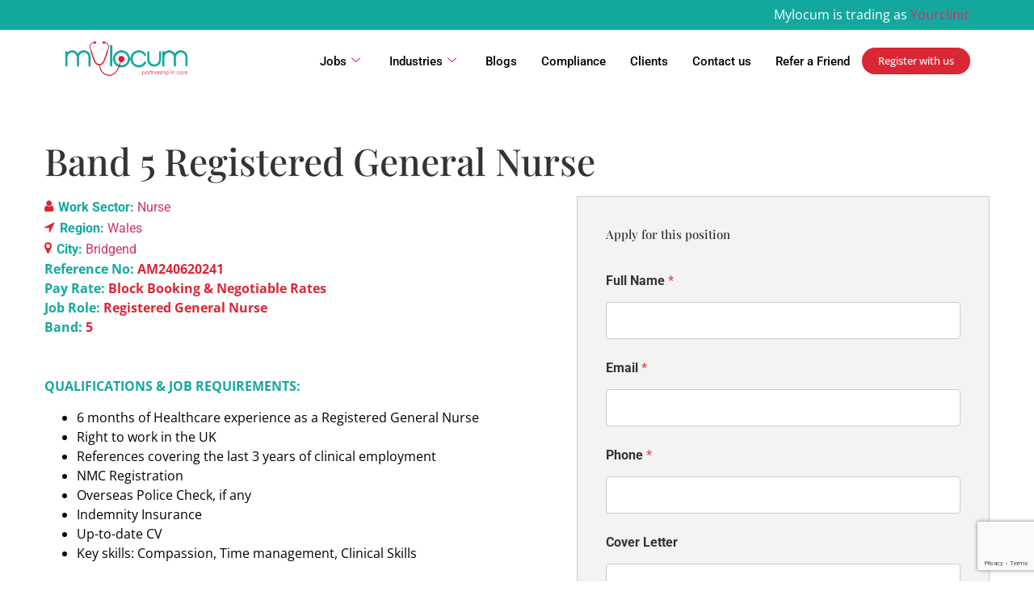

--- FILE ---
content_type: text/html; charset=UTF-8
request_url: https://www.mylocum.com/jobs/band-5-registered-general-nurse-am240620241/
body_size: 38569
content:
<!DOCTYPE html>
<html lang="en">
<head>
	<meta charset="UTF-8" />
	<meta name="viewport" content="width=device-width, initial-scale=1" />
	<link rel="profile" href="https://gmpg.org/xfn/11" />
	<link rel="pingback" href="https://www.mylocum.com/xmlrpc.php" />
	<meta name='robots' content='index, follow, max-image-preview:large, max-snippet:-1, max-video-preview:-1' />

<!-- Google Tag Manager -->

<script>
(function(w,d,s,l,i){w[l]=w[l]||[];w[l].push({'gtm.start':

new Date().getTime(),event:'gtm.js'});var f=d.getElementsByTagName(s)[0],

j=d.createElement(s),dl=l!='dataLayer'?'&l='+l:'';j.async=true;j.src=

'https://www.googletagmanager.com/gtm.js?id='+i+dl;f.parentNode.insertBefore(j,f);

})(window,document,'script','dataLayer','GTM-NGX9KPH');

</script>

<!-- End Google Tag Manager -->

<!-- Global site tag (gtag.js) - Google Analytics -->

<script async src=https://www.googletagmanager.com/gtag/js?id=G-7CCEW6QPQH></script>

<script>

  window.dataLayer = window.dataLayer || [];

  function gtag(){dataLayer.push(arguments);}

  gtag('js', new Date());

 

  gtag('config', 'G-7CCEW6QPQH');

</script>

<!-- Meta Pixel Code -->

<script>

  !function(f,b,e,v,n,t,s)

  {if(f.fbq)return;n=f.fbq=function(){n.callMethod?

  n.callMethod.apply(n,arguments):n.queue.push(arguments)};

  if(!f._fbq)f._fbq=n;n.push=n;n.loaded=!0;n.version='2.0';

  n.queue=[];t=b.createElement(e);t.async=!0;

  t.src=v;s=b.getElementsByTagName(e)[0];

  s.parentNode.insertBefore(t,s)}(window, document,'script',

  'https://connect.facebook.net/en_US/fbevents.js');

  fbq('init', '858879418563115');

  fbq('track', 'PageView');

</script>

<noscript><img height="1" width="1" style="display:none"

  src=https://www.facebook.com/tr?id=858879418563115&ev=PageView&noscript=1

/></noscript>

<!-- End Meta Pixel Code -->


	<!-- This site is optimized with the Yoast SEO plugin v26.8 - https://yoast.com/product/yoast-seo-wordpress/ -->
	<title>Band 5 Registered General Nurse - Mylocum</title>
	<meta name="description" content="We are hiring for Band 5 Registered General Nurse positions in Bridgend, Wales region! Apply today by filling in the form and one of our consultants will get in touch with you." />
	<link rel="canonical" href="https://www.mylocum.com/jobs/band-5-registered-general-nurse-am240620241/" />
	<meta property="og:locale" content="en_US" />
	<meta property="og:type" content="article" />
	<meta property="og:title" content="Band 5 Registered General Nurse - Mylocum" />
	<meta property="og:description" content="We are hiring for Band 5 Registered General Nurse positions in Bridgend, Wales region! Apply today by filling in the form and one of our consultants will get in touch with you." />
	<meta property="og:url" content="https://www.mylocum.com/jobs/band-5-registered-general-nurse-am240620241/" />
	<meta property="og:site_name" content="Mylocum" />
	<meta property="article:modified_time" content="2024-06-24T15:13:32+00:00" />
	<meta property="og:image" content="https://www.mylocum.com/wp-content/uploads/2024/04/Nurse-1-1024x256.png" />
	<meta name="twitter:card" content="summary_large_image" />
	<meta name="twitter:label1" content="Est. reading time" />
	<meta name="twitter:data1" content="2 minutes" />
	<!-- / Yoast SEO plugin. -->


<link rel="alternate" title="oEmbed (JSON)" type="application/json+oembed" href="https://www.mylocum.com/wp-json/oembed/1.0/embed?url=https%3A%2F%2Fwww.mylocum.com%2Fjobs%2Fband-5-registered-general-nurse-am240620241%2F" />
<link rel="alternate" title="oEmbed (XML)" type="text/xml+oembed" href="https://www.mylocum.com/wp-json/oembed/1.0/embed?url=https%3A%2F%2Fwww.mylocum.com%2Fjobs%2Fband-5-registered-general-nurse-am240620241%2F&#038;format=xml" />
<style id='wp-img-auto-sizes-contain-inline-css'>
img:is([sizes=auto i],[sizes^="auto," i]){contain-intrinsic-size:3000px 1500px}
/*# sourceURL=wp-img-auto-sizes-contain-inline-css */
</style>

<link rel='stylesheet' id='font-awesome-5-all-css' href='https://www.mylocum.com/wp-content/plugins/elementor/assets/lib/font-awesome/css/all.min.css?ver=3.34.2' media='all' />
<link rel='stylesheet' id='font-awesome-4-shim-css' href='https://www.mylocum.com/wp-content/plugins/elementor/assets/lib/font-awesome/css/v4-shims.min.css?ver=3.34.2' media='all' />
<link rel='stylesheet' id='hfe-widgets-style-css' href='https://www.mylocum.com/wp-content/plugins/header-footer-elementor/inc/widgets-css/frontend.css?ver=2.8.1' media='all' />
<style id='wp-emoji-styles-inline-css'>

	img.wp-smiley, img.emoji {
		display: inline !important;
		border: none !important;
		box-shadow: none !important;
		height: 1em !important;
		width: 1em !important;
		margin: 0 0.07em !important;
		vertical-align: -0.1em !important;
		background: none !important;
		padding: 0 !important;
	}
/*# sourceURL=wp-emoji-styles-inline-css */
</style>
<link rel='stylesheet' id='wp-block-library-css' href='https://www.mylocum.com/wp-includes/css/dist/block-library/style.min.css?ver=45d23414d193843a1b63885939cf5c3b' media='all' />
<style id='wp-job-openings-blocks-style-inline-css'>
.wp-block-create-block-wjo-block{background-color:#21759b;border:1px dotted red;color:#fff;padding:2px}.awsm-b-row{display:-webkit-box;display:-ms-flexbox;display:-webkit-flex;display:flex;display:flexbox;-webkit-flex-flow:row wrap;margin:0 -15px;-webkit-box-orient:horizontal;-webkit-box-direction:normal;-ms-flex-flow:row wrap;flex-flow:row wrap}.awsm-b-row,.awsm-b-row *,.awsm-b-row :after,.awsm-b-row :before{-webkit-box-sizing:border-box;box-sizing:border-box}.awsm-b-grid-item{display:-webkit-box;display:-ms-flexbox;display:-webkit-flex;display:flex;float:left;padding:0 15px!important;width:33.333%;-webkit-box-orient:vertical;-webkit-box-direction:normal;-ms-flex-direction:column;flex-direction:column;-webkit-flex-direction:column}.awsm-b-grid-col-4 .awsm-b-grid-item{width:25%}.awsm-b-grid-col-2 .awsm-b-grid-item{width:50%}.awsm-b-grid-col .awsm-b-grid-item{width:100%}.awsm-b-job-hide{display:none!important}.awsm-job-show{display:block!important}.awsm-b-job-item{background:#fff;font-size:14px;padding:20px}a.awsm-b-job-item{text-decoration:none!important}.awsm-b-grid-item .awsm-b-job-item{border:1px solid #dddfe3;border-radius:2px;-webkit-box-shadow:0 1px 4px 0 rgba(0,0,0,.05);box-shadow:0 1px 4px 0 rgba(0,0,0,.05);display:-webkit-box;display:-ms-flexbox;display:-webkit-flex;display:flex;margin-bottom:30px;-webkit-box-orient:vertical;-webkit-box-direction:normal;-ms-flex-direction:column;flex-direction:column;-webkit-flex-direction:column;-webkit-box-flex:1;-ms-flex-positive:1;flex-grow:1;-webkit-flex-grow:1;-webkit-transition:all .3s ease;transition:all .3s ease}.awsm-b-grid-item .awsm-b-job-item:focus,.awsm-b-grid-item .awsm-b-job-item:hover{-webkit-box-shadow:0 3px 15px -5px rgba(0,0,0,.2);box-shadow:0 3px 15px -5px rgba(0,0,0,.2)}.awsm-b-grid-item .awsm-job-featured-image{margin-bottom:14px}.awsm-b-job-item h2.awsm-b-job-post-title{font-size:18px;margin:0 0 15px;text-align:left}.awsm-b-job-item h2.awsm-b-job-post-title a{font-size:18px}.awsm-b-grid-item .awsm-job-info{margin-bottom:10px;min-height:83px}.awsm-b-grid-item .awsm-job-info p{margin:0 0 8px}.awsm-b-job-wrap:after{clear:both;content:"";display:table}.awsm-b-filter-wrap,.awsm-b-filter-wrap *{-webkit-box-sizing:border-box;box-sizing:border-box}.awsm-b-filter-wrap{margin:0 -10px 20px}.awsm-b-filter-wrap form{display:-webkit-box;display:-webkit-flex;display:-ms-flexbox;display:flex;-webkit-flex-wrap:wrap;-ms-flex-wrap:wrap;flex-wrap:wrap}.awsm-b-filter-wrap .awsm-b-filter-items{display:none}.awsm-b-filter-wrap.awsm-b-full-width-search-filter-wrap .awsm-b-filter-item-search,.awsm-b-filter-wrap.awsm-b-full-width-search-filter-wrap .awsm-b-filter-items,.awsm-b-filter-wrap.awsm-b-no-search-filter-wrap .awsm-b-filter-items{width:100%}.awsm-b-filter-toggle{border:1px solid #ccc;border-radius:4px;display:-webkit-box;display:-webkit-flex;display:-ms-flexbox;display:flex;-webkit-flex-flow:wrap;-ms-flex-flow:wrap;flex-flow:wrap;margin:0 10px 10px;outline:none!important;padding:12px;width:46px}.awsm-b-filter-toggle.awsm-on{background:#ccc}.awsm-b-filter-toggle svg{height:20px;width:20px}.awsm-b-filter-wrap.awsm-b-no-search-filter-wrap .awsm-b-filter-toggle{width:100%;-webkit-box-align:center;-webkit-align-items:center;-ms-flex-align:center;align-items:center;-webkit-box-pack:justify;-webkit-justify-content:space-between;-ms-flex-pack:justify;justify-content:space-between;text-decoration:none}.awsm-b-filter-wrap.awsm-b-no-search-filter-wrap .awsm-b-filter-toggle svg{height:22px;width:22px}@media(min-width:768px){.awsm-b-filter-wrap .awsm-b-filter-items{display:-webkit-box!important;display:-webkit-flex!important;display:-ms-flexbox!important;display:flex!important;-webkit-flex-wrap:wrap;-ms-flex-wrap:wrap;flex-wrap:wrap;width:calc(100% - 250px)}.awsm-b-filter-toggle{display:none}.awsm-b-filter-item-search{width:250px}}.awsm-b-filter-wrap .awsm-b-filter-item{padding:0 10px 10px}.awsm-b-filter-item-search{padding:0 10px 10px;position:relative}@media(max-width:768px){.awsm-b-filter-wrap .awsm-b-filter-items{width:100%}.awsm-b-filter-item-search{width:calc(100% - 66px)}.awsm-b-filter-wrap .awsm-b-filter-item .awsm-selectric-wrapper{min-width:100%}}.awsm-b-filter-wrap .awsm-b-filter-item .awsm-b-job-form-control{min-height:48px;padding-right:58px}.awsm-b-filter-item-search .awsm-b-job-form-control{min-height:48px;padding-right:48px}.awsm-b-filter-item-search-in{position:relative}.awsm-b-filter-item-search .awsm-b-job-search-icon-wrapper{color:#ccc;cursor:pointer;font-size:16px;height:100%;line-height:48px;position:absolute;right:0;text-align:center;top:0;width:48px}.awsm-b-jobs-none-container{padding:25px}.awsm-b-jobs-none-container p{margin:0;padding:5px}.awsm-b-row .awsm-b-jobs-pagination{padding:0 15px;width:100%}.awsm-b-jobs-pagination{float:left;width:100%}.awsm-b-load-more-main a.awsm-b-load-more,.awsm-load-more-classic a.page-numbers{background:#fff;border:1px solid #dddfe3;-webkit-box-shadow:0 1px 4px 0 rgba(0,0,0,.05);box-shadow:0 1px 4px 0 rgba(0,0,0,.05);display:block;margin:0!important;outline:none!important;padding:20px;text-align:center;text-decoration:none!important;-webkit-transition:all .3s ease;transition:all .3s ease}.awsm-load-more-classic a.page-numbers,.awsm-load-more-classic span.page-numbers{font-size:90%;padding:5px 10px}.awsm-load-more-classic{text-align:center}.awsm-b-load-more-main a.awsm-load-more:focus,.awsm-b-load-more-main a.awsm-load-more:hover,.awsm-load-more-classic a.page-numbers:focus,.awsm-load-more-classic a.page-numbers:hover{-webkit-box-shadow:0 3px 15px -5px rgba(0,0,0,.2);box-shadow:0 3px 15px -5px rgba(0,0,0,.2)}.awsm-b-jobs-pagination.awsm-load-more-classic ul{list-style:none;margin:0;padding:0}.awsm-b-jobs-pagination.awsm-load-more-classic ul li{display:inline-block}.awsm-b-lists{border:1px solid #ededed}.awsm-b-list-item{width:100%}.awsm-b-list-item h2.awsm-job-b-post-title{margin-bottom:0}.awsm-b-list-item .awsm-job-featured-image{float:left;margin-right:10px}.awsm-b-list-item .awsm-job-featured-image img{height:50px;width:50px}.awsm-b-list-item .awsm-b-job-item{border-bottom:1px solid rgba(0,0,0,.13)}.awsm-b-list-item .awsm-b-job-item:after{clear:both;content:"";display:table}.awsm-b-list-left-col{float:left;width:50%}.awsm-b-list-right-col{float:left;text-align:right;width:50%}.awsm-b-list-item .awsm-job-specification-wrapper{display:inline-block;vertical-align:middle}.awsm-b-list-item .awsm-job-specification-item{display:inline-block;margin:0 15px 0 0;vertical-align:middle}a.awsm-b-job-item .awsm-job-specification-item{color:#4c4c4c}.awsm-b-list-item .awsm-job-more-container{display:inline-block;vertical-align:middle}.awsm-job-more-container .awsm-job-more span:before{content:"→"}.awsm-b-lists .awsm-b-jobs-pagination{margin-top:30px}.awsm-job-specification-item>[class^=awsm-job-icon-]{margin-right:6px}.awsm-job-specification-term:after{content:", "}.awsm-job-specification-term:last-child:after{content:""}.awsm-job-single-wrap,.awsm-job-single-wrap *,.awsm-job-single-wrap :after,.awsm-job-single-wrap :before{-webkit-box-sizing:border-box;box-sizing:border-box}.awsm-job-single-wrap{margin-bottom:1.3em}.awsm-job-single-wrap:after{clear:both;content:"";display:table}.awsm-job-content{padding-bottom:32px}.awsm-job-single-wrap.awsm-col-2 .awsm-job-content{float:left;padding-right:15px;width:55%}.awsm-job-single-wrap.awsm-col-2 .awsm-job-form{float:left;padding-left:15px;width:45%}.awsm-job-head,.awsm_job_spec_above_content{margin-bottom:20px}.awsm-job-head h1{margin:0 0 20px}.awsm-job-list-info span{margin-right:10px}.awsm-job-single-wrap .awsm-job-expiration-label{font-weight:700}.awsm-job-form-inner{background:#fff;border:1px solid #dddfe3;padding:35px}.awsm-job-form-inner h2{margin:0 0 30px}.awsm-job-form-group{margin-bottom:20px}.awsm-job-form-group input[type=checkbox],.awsm-job-form-group input[type=radio]{margin-right:5px}.awsm-job-form-group label{display:block;margin-bottom:10px}.awsm-job-form-options-container label,.awsm-job-inline-group label{display:inline;font-weight:400}.awsm-b-job-form-control{display:block;width:100%}.awsm-job-form-options-container span{display:inline-block;margin-bottom:10px;margin-left:10px}.awsm-job-submit{background:#0195ff;border:1px solid #0195ff;color:#fff;padding:10px 30px}.awsm-job-submit:focus,.awsm-job-submit:hover{background:rgba(0,0,0,0);color:#0195ff}.awsm-job-form-error{color:#db4c4c;font-weight:500}.awsm-b-job-form-control.awsm-job-form-error,.awsm-b-job-form-control.awsm-job-form-error:focus{border:1px solid #db4c4c}.awsm-error-message,.awsm-success-message{padding:12px 25px}.awsm-error-message p:empty,.awsm-success-message p:empty{display:none}.awsm-error-message p,.awsm-success-message p{margin:0!important;padding:0!important}.awsm-success-message{border:1px solid #1ea508}.awsm-error-message{border:1px solid #db4c4c}ul.awsm-error-message li{line-height:1.8em;margin-left:1.2em}.awsm-expired-message{padding:25px}.awsm-expired-message p{margin:1em 0}.awsm-job-container{margin:0 auto;max-width:1170px;padding:50px 0;width:100%}.awsm-jobs-loading{position:relative}.awsm-b-job-listings:after{content:"";height:100%;left:0;opacity:0;position:absolute;top:0;-webkit-transition:all .3s ease;transition:all .3s ease;visibility:hidden;width:100%}.awsm-b-job-listings.awsm-jobs-loading:after{opacity:1;visibility:visible}.awsm-b-sr-only{height:1px;margin:-1px;overflow:hidden;padding:0;position:absolute;width:1px;clip:rect(0,0,0,0);border:0}@media(max-width:1024px){.awsm-b-grid-col-4 .awsm-b-grid-item{width:33.333%}}@media(max-width:992px){.awsm-job-single-wrap.awsm-col-2 .awsm-job-content{padding-right:0;width:100%}.awsm-job-single-wrap.awsm-col-2 .awsm-job-form{padding-left:0;width:100%}}@media(max-width:768px){.awsm-b-grid-col-3 .awsm-b-grid-item,.awsm-b-grid-col-4 .awsm-b-grid-item,.awsm-b-grid-item{width:50%}.awsm-b-list-left-col{padding-bottom:10px;width:100%}.awsm-b-list-right-col{text-align:left;width:100%}}@media(max-width:648px){.awsm-b-grid-col-2 .awsm-b-grid-item,.awsm-b-grid-col-3 .awsm-b-grid-item,.awsm-b-grid-col-4 .awsm-b-grid-item,.awsm-b-grid-item{width:100%}.awsm-b-list-item .awsm-job-specification-wrapper{display:block;float:none;padding-bottom:5px}.awsm-b-list-item .awsm-job-more-container{display:block;float:none}}.awsm-job-form-plugin-style .awsm-b-job-form-control{border:1px solid #ccc;border-radius:4px;color:#060606;display:block;font:inherit;line-height:1;min-height:46px;padding:8px 15px;-webkit-transition:all .3s ease;transition:all .3s ease;width:100%}.awsm-job-form-plugin-style .awsm-b-job-form-control:focus{border-color:#060606;-webkit-box-shadow:none;box-shadow:none;outline:none}.awsm-job-form-plugin-style .awsm-b-job-form-control.awsm-job-form-error{border-color:#db4c4c}.awsm-job-form-plugin-style textarea.awsm-b-job-form-control{min-height:80px}.awsm-job-form-plugin-style .awsm-application-submit-btn,.awsm-job-form-plugin-style .awsm-jobs-primary-button{background:#060606;border-radius:45px;color:#fff;padding:16px 32px;-webkit-transition:all .3s ease;transition:all .3s ease}.awsm-job-form-plugin-style .awsm-application-submit-btn:focus,.awsm-job-form-plugin-style .awsm-application-submit-btn:hover,.awsm-job-form-plugin-style .awsm-jobs-primary-button:focus,.awsm-job-form-plugin-style .awsm-jobs-primary-button:hover{background:#060606;color:#fff;outline:none}.awsm-job-form-plugin-style .awsm-jobs-primary-button{cursor:pointer}.awsm-job-form-plugin-style .awsm-jobs-primary-button:disabled{opacity:.5;pointer-events:none}.awsm-job-form-plugin-style .awsm-selectric{border-color:#ccc;border-radius:4px;-webkit-box-shadow:none;box-shadow:none}.awsm-job-form-plugin-style .awsm-selectric-open .awsm-selectric{border-color:#060606}.awsm-job-form-plugin-style .awsm-selectric .label{margin-left:15px}.awsm-jobs-is-block-theme .site-branding{padding:0 2.1rem}.awsm-jobs-is-block-theme .site-content{padding:0 2.1rem 3rem}.awsm-jobs-is-block-theme .site-title{margin-bottom:0}.awsm-b-job-wrap,.awsm-b-job-wrap *{-webkit-box-sizing:border-box;box-sizing:border-box}

/*# sourceURL=https://www.mylocum.com/wp-content/plugins/wp-job-openings/blocks/build/style-index.css */
</style>
<link rel='stylesheet' id='awsm-jobs-general-css' href='https://www.mylocum.com/wp-content/plugins/wp-job-openings/assets/css/general.min.css?ver=3.5.4' media='all' />
<link rel='stylesheet' id='awsm-jobs-style-css' href='https://www.mylocum.com/wp-content/plugins/wp-job-openings/assets/css/style.min.css?ver=3.5.4' media='all' />
<style id='global-styles-inline-css'>
:root{--wp--preset--aspect-ratio--square: 1;--wp--preset--aspect-ratio--4-3: 4/3;--wp--preset--aspect-ratio--3-4: 3/4;--wp--preset--aspect-ratio--3-2: 3/2;--wp--preset--aspect-ratio--2-3: 2/3;--wp--preset--aspect-ratio--16-9: 16/9;--wp--preset--aspect-ratio--9-16: 9/16;--wp--preset--color--black: #000000;--wp--preset--color--cyan-bluish-gray: #abb8c3;--wp--preset--color--white: #ffffff;--wp--preset--color--pale-pink: #f78da7;--wp--preset--color--vivid-red: #cf2e2e;--wp--preset--color--luminous-vivid-orange: #ff6900;--wp--preset--color--luminous-vivid-amber: #fcb900;--wp--preset--color--light-green-cyan: #7bdcb5;--wp--preset--color--vivid-green-cyan: #00d084;--wp--preset--color--pale-cyan-blue: #8ed1fc;--wp--preset--color--vivid-cyan-blue: #0693e3;--wp--preset--color--vivid-purple: #9b51e0;--wp--preset--gradient--vivid-cyan-blue-to-vivid-purple: linear-gradient(135deg,rgb(6,147,227) 0%,rgb(155,81,224) 100%);--wp--preset--gradient--light-green-cyan-to-vivid-green-cyan: linear-gradient(135deg,rgb(122,220,180) 0%,rgb(0,208,130) 100%);--wp--preset--gradient--luminous-vivid-amber-to-luminous-vivid-orange: linear-gradient(135deg,rgb(252,185,0) 0%,rgb(255,105,0) 100%);--wp--preset--gradient--luminous-vivid-orange-to-vivid-red: linear-gradient(135deg,rgb(255,105,0) 0%,rgb(207,46,46) 100%);--wp--preset--gradient--very-light-gray-to-cyan-bluish-gray: linear-gradient(135deg,rgb(238,238,238) 0%,rgb(169,184,195) 100%);--wp--preset--gradient--cool-to-warm-spectrum: linear-gradient(135deg,rgb(74,234,220) 0%,rgb(151,120,209) 20%,rgb(207,42,186) 40%,rgb(238,44,130) 60%,rgb(251,105,98) 80%,rgb(254,248,76) 100%);--wp--preset--gradient--blush-light-purple: linear-gradient(135deg,rgb(255,206,236) 0%,rgb(152,150,240) 100%);--wp--preset--gradient--blush-bordeaux: linear-gradient(135deg,rgb(254,205,165) 0%,rgb(254,45,45) 50%,rgb(107,0,62) 100%);--wp--preset--gradient--luminous-dusk: linear-gradient(135deg,rgb(255,203,112) 0%,rgb(199,81,192) 50%,rgb(65,88,208) 100%);--wp--preset--gradient--pale-ocean: linear-gradient(135deg,rgb(255,245,203) 0%,rgb(182,227,212) 50%,rgb(51,167,181) 100%);--wp--preset--gradient--electric-grass: linear-gradient(135deg,rgb(202,248,128) 0%,rgb(113,206,126) 100%);--wp--preset--gradient--midnight: linear-gradient(135deg,rgb(2,3,129) 0%,rgb(40,116,252) 100%);--wp--preset--font-size--small: 13px;--wp--preset--font-size--medium: 20px;--wp--preset--font-size--large: 36px;--wp--preset--font-size--x-large: 42px;--wp--preset--spacing--20: 0.44rem;--wp--preset--spacing--30: 0.67rem;--wp--preset--spacing--40: 1rem;--wp--preset--spacing--50: 1.5rem;--wp--preset--spacing--60: 2.25rem;--wp--preset--spacing--70: 3.38rem;--wp--preset--spacing--80: 5.06rem;--wp--preset--shadow--natural: 6px 6px 9px rgba(0, 0, 0, 0.2);--wp--preset--shadow--deep: 12px 12px 50px rgba(0, 0, 0, 0.4);--wp--preset--shadow--sharp: 6px 6px 0px rgba(0, 0, 0, 0.2);--wp--preset--shadow--outlined: 6px 6px 0px -3px rgb(255, 255, 255), 6px 6px rgb(0, 0, 0);--wp--preset--shadow--crisp: 6px 6px 0px rgb(0, 0, 0);}:root { --wp--style--global--content-size: 800px;--wp--style--global--wide-size: 1200px; }:where(body) { margin: 0; }.wp-site-blocks > .alignleft { float: left; margin-right: 2em; }.wp-site-blocks > .alignright { float: right; margin-left: 2em; }.wp-site-blocks > .aligncenter { justify-content: center; margin-left: auto; margin-right: auto; }:where(.wp-site-blocks) > * { margin-block-start: 24px; margin-block-end: 0; }:where(.wp-site-blocks) > :first-child { margin-block-start: 0; }:where(.wp-site-blocks) > :last-child { margin-block-end: 0; }:root { --wp--style--block-gap: 24px; }:root :where(.is-layout-flow) > :first-child{margin-block-start: 0;}:root :where(.is-layout-flow) > :last-child{margin-block-end: 0;}:root :where(.is-layout-flow) > *{margin-block-start: 24px;margin-block-end: 0;}:root :where(.is-layout-constrained) > :first-child{margin-block-start: 0;}:root :where(.is-layout-constrained) > :last-child{margin-block-end: 0;}:root :where(.is-layout-constrained) > *{margin-block-start: 24px;margin-block-end: 0;}:root :where(.is-layout-flex){gap: 24px;}:root :where(.is-layout-grid){gap: 24px;}.is-layout-flow > .alignleft{float: left;margin-inline-start: 0;margin-inline-end: 2em;}.is-layout-flow > .alignright{float: right;margin-inline-start: 2em;margin-inline-end: 0;}.is-layout-flow > .aligncenter{margin-left: auto !important;margin-right: auto !important;}.is-layout-constrained > .alignleft{float: left;margin-inline-start: 0;margin-inline-end: 2em;}.is-layout-constrained > .alignright{float: right;margin-inline-start: 2em;margin-inline-end: 0;}.is-layout-constrained > .aligncenter{margin-left: auto !important;margin-right: auto !important;}.is-layout-constrained > :where(:not(.alignleft):not(.alignright):not(.alignfull)){max-width: var(--wp--style--global--content-size);margin-left: auto !important;margin-right: auto !important;}.is-layout-constrained > .alignwide{max-width: var(--wp--style--global--wide-size);}body .is-layout-flex{display: flex;}.is-layout-flex{flex-wrap: wrap;align-items: center;}.is-layout-flex > :is(*, div){margin: 0;}body .is-layout-grid{display: grid;}.is-layout-grid > :is(*, div){margin: 0;}body{padding-top: 0px;padding-right: 0px;padding-bottom: 0px;padding-left: 0px;}a:where(:not(.wp-element-button)){text-decoration: underline;}:root :where(.wp-element-button, .wp-block-button__link){background-color: #32373c;border-width: 0;color: #fff;font-family: inherit;font-size: inherit;font-style: inherit;font-weight: inherit;letter-spacing: inherit;line-height: inherit;padding-top: calc(0.667em + 2px);padding-right: calc(1.333em + 2px);padding-bottom: calc(0.667em + 2px);padding-left: calc(1.333em + 2px);text-decoration: none;text-transform: inherit;}.has-black-color{color: var(--wp--preset--color--black) !important;}.has-cyan-bluish-gray-color{color: var(--wp--preset--color--cyan-bluish-gray) !important;}.has-white-color{color: var(--wp--preset--color--white) !important;}.has-pale-pink-color{color: var(--wp--preset--color--pale-pink) !important;}.has-vivid-red-color{color: var(--wp--preset--color--vivid-red) !important;}.has-luminous-vivid-orange-color{color: var(--wp--preset--color--luminous-vivid-orange) !important;}.has-luminous-vivid-amber-color{color: var(--wp--preset--color--luminous-vivid-amber) !important;}.has-light-green-cyan-color{color: var(--wp--preset--color--light-green-cyan) !important;}.has-vivid-green-cyan-color{color: var(--wp--preset--color--vivid-green-cyan) !important;}.has-pale-cyan-blue-color{color: var(--wp--preset--color--pale-cyan-blue) !important;}.has-vivid-cyan-blue-color{color: var(--wp--preset--color--vivid-cyan-blue) !important;}.has-vivid-purple-color{color: var(--wp--preset--color--vivid-purple) !important;}.has-black-background-color{background-color: var(--wp--preset--color--black) !important;}.has-cyan-bluish-gray-background-color{background-color: var(--wp--preset--color--cyan-bluish-gray) !important;}.has-white-background-color{background-color: var(--wp--preset--color--white) !important;}.has-pale-pink-background-color{background-color: var(--wp--preset--color--pale-pink) !important;}.has-vivid-red-background-color{background-color: var(--wp--preset--color--vivid-red) !important;}.has-luminous-vivid-orange-background-color{background-color: var(--wp--preset--color--luminous-vivid-orange) !important;}.has-luminous-vivid-amber-background-color{background-color: var(--wp--preset--color--luminous-vivid-amber) !important;}.has-light-green-cyan-background-color{background-color: var(--wp--preset--color--light-green-cyan) !important;}.has-vivid-green-cyan-background-color{background-color: var(--wp--preset--color--vivid-green-cyan) !important;}.has-pale-cyan-blue-background-color{background-color: var(--wp--preset--color--pale-cyan-blue) !important;}.has-vivid-cyan-blue-background-color{background-color: var(--wp--preset--color--vivid-cyan-blue) !important;}.has-vivid-purple-background-color{background-color: var(--wp--preset--color--vivid-purple) !important;}.has-black-border-color{border-color: var(--wp--preset--color--black) !important;}.has-cyan-bluish-gray-border-color{border-color: var(--wp--preset--color--cyan-bluish-gray) !important;}.has-white-border-color{border-color: var(--wp--preset--color--white) !important;}.has-pale-pink-border-color{border-color: var(--wp--preset--color--pale-pink) !important;}.has-vivid-red-border-color{border-color: var(--wp--preset--color--vivid-red) !important;}.has-luminous-vivid-orange-border-color{border-color: var(--wp--preset--color--luminous-vivid-orange) !important;}.has-luminous-vivid-amber-border-color{border-color: var(--wp--preset--color--luminous-vivid-amber) !important;}.has-light-green-cyan-border-color{border-color: var(--wp--preset--color--light-green-cyan) !important;}.has-vivid-green-cyan-border-color{border-color: var(--wp--preset--color--vivid-green-cyan) !important;}.has-pale-cyan-blue-border-color{border-color: var(--wp--preset--color--pale-cyan-blue) !important;}.has-vivid-cyan-blue-border-color{border-color: var(--wp--preset--color--vivid-cyan-blue) !important;}.has-vivid-purple-border-color{border-color: var(--wp--preset--color--vivid-purple) !important;}.has-vivid-cyan-blue-to-vivid-purple-gradient-background{background: var(--wp--preset--gradient--vivid-cyan-blue-to-vivid-purple) !important;}.has-light-green-cyan-to-vivid-green-cyan-gradient-background{background: var(--wp--preset--gradient--light-green-cyan-to-vivid-green-cyan) !important;}.has-luminous-vivid-amber-to-luminous-vivid-orange-gradient-background{background: var(--wp--preset--gradient--luminous-vivid-amber-to-luminous-vivid-orange) !important;}.has-luminous-vivid-orange-to-vivid-red-gradient-background{background: var(--wp--preset--gradient--luminous-vivid-orange-to-vivid-red) !important;}.has-very-light-gray-to-cyan-bluish-gray-gradient-background{background: var(--wp--preset--gradient--very-light-gray-to-cyan-bluish-gray) !important;}.has-cool-to-warm-spectrum-gradient-background{background: var(--wp--preset--gradient--cool-to-warm-spectrum) !important;}.has-blush-light-purple-gradient-background{background: var(--wp--preset--gradient--blush-light-purple) !important;}.has-blush-bordeaux-gradient-background{background: var(--wp--preset--gradient--blush-bordeaux) !important;}.has-luminous-dusk-gradient-background{background: var(--wp--preset--gradient--luminous-dusk) !important;}.has-pale-ocean-gradient-background{background: var(--wp--preset--gradient--pale-ocean) !important;}.has-electric-grass-gradient-background{background: var(--wp--preset--gradient--electric-grass) !important;}.has-midnight-gradient-background{background: var(--wp--preset--gradient--midnight) !important;}.has-small-font-size{font-size: var(--wp--preset--font-size--small) !important;}.has-medium-font-size{font-size: var(--wp--preset--font-size--medium) !important;}.has-large-font-size{font-size: var(--wp--preset--font-size--large) !important;}.has-x-large-font-size{font-size: var(--wp--preset--font-size--x-large) !important;}
:root :where(.wp-block-pullquote){font-size: 1.5em;line-height: 1.6;}
/*# sourceURL=global-styles-inline-css */
</style>
<link rel='stylesheet' id='inf-font-awesome-css' href='https://www.mylocum.com/wp-content/plugins/blog-designer-pack/assets/css/font-awesome.min.css?ver=4.0.8' media='all' />
<link rel='stylesheet' id='owl-carousel-css' href='https://www.mylocum.com/wp-content/plugins/blog-designer-pack/assets/css/owl.carousel.min.css?ver=4.0.8' media='all' />
<link rel='stylesheet' id='bdpp-public-style-css' href='https://www.mylocum.com/wp-content/plugins/blog-designer-pack/assets/css/bdpp-public.min.css?ver=4.0.8' media='all' />
<link rel='stylesheet' id='contact-form-7-css' href='https://www.mylocum.com/wp-content/plugins/contact-form-7/includes/css/styles.css?ver=6.1.4' media='all' />
<link rel='stylesheet' id='niche-frame-css' href='https://www.mylocum.com/wp-content/plugins/primary-addon-for-elementor/assets/css/niche-frame.css?ver=1.2' media='all' />
<link rel='stylesheet' id='font-awesome-css' href='https://www.mylocum.com/wp-content/plugins/elementor/assets/lib/font-awesome/css/font-awesome.min.css?ver=4.7.0' media='all' />
<link rel='stylesheet' id='animate-css' href='https://www.mylocum.com/wp-content/plugins/primary-addon-for-elementor/assets/css/animate.min.css?ver=3.7.2' media='all' />
<link rel='stylesheet' id='themify-icons-css' href='https://www.mylocum.com/wp-content/plugins/primary-addon-for-elementor/assets/css/themify-icons.min.css?ver=1.0.0' media='all' />
<link rel='stylesheet' id='linea-css' href='https://www.mylocum.com/wp-content/plugins/primary-addon-for-elementor/assets/css/linea.min.css?ver=1.0.0' media='all' />
<link rel='stylesheet' id='hover-css' href='https://www.mylocum.com/wp-content/plugins/primary-addon-for-elementor/assets/css/hover-min.css?ver=2.3.2' media='all' />
<link rel='stylesheet' id='icofont-css' href='https://www.mylocum.com/wp-content/plugins/primary-addon-for-elementor/assets/css/icofont.min.css?ver=1.0.1' media='all' />
<link rel='stylesheet' id='magnific-popup-css' href='https://www.mylocum.com/wp-content/plugins/primary-addon-for-elementor/assets/css/magnific-popup.min.css?ver=1.0' media='all' />
<link rel='stylesheet' id='flickity-css' href='https://www.mylocum.com/wp-content/plugins/primary-addon-for-elementor/assets/css/flickity.min.css?ver=2.2.1' media='all' />
<link rel='stylesheet' id='juxtapose-css' href='https://www.mylocum.com/wp-content/plugins/primary-addon-for-elementor/assets/css/juxtapose.css?ver=1.2.1' media='all' />
<link rel='stylesheet' id='prim-styles-css' href='https://www.mylocum.com/wp-content/plugins/primary-addon-for-elementor/assets/css/styles.css?ver=1.2' media='all' />
<link rel='stylesheet' id='prim-responsive-css' href='https://www.mylocum.com/wp-content/plugins/primary-addon-for-elementor/assets/css/responsive.css?ver=1.2' media='all' />
<style id='wpxpo-global-style-inline-css'>
:root { --preset-color1: #037fff --preset-color2: #026fe0 --preset-color3: #071323 --preset-color4: #132133 --preset-color5: #34495e --preset-color6: #787676 --preset-color7: #f0f2f3 --preset-color8: #f8f9fa --preset-color9: #ffffff }
/*# sourceURL=wpxpo-global-style-inline-css */
</style>
<style id='ultp-preset-colors-style-inline-css'>
:root { --postx_preset_Base_1_color: #f4f4ff; --postx_preset_Base_2_color: #dddff8; --postx_preset_Base_3_color: #B4B4D6; --postx_preset_Primary_color: #3323f0; --postx_preset_Secondary_color: #4a5fff; --postx_preset_Tertiary_color: #FFFFFF; --postx_preset_Contrast_3_color: #545472; --postx_preset_Contrast_2_color: #262657; --postx_preset_Contrast_1_color: #10102e; --postx_preset_Over_Primary_color: #ffffff;  }
/*# sourceURL=ultp-preset-colors-style-inline-css */
</style>
<style id='ultp-preset-gradient-style-inline-css'>
:root { --postx_preset_Primary_to_Secondary_to_Right_gradient: linear-gradient(90deg, var(--postx_preset_Primary_color) 0%, var(--postx_preset_Secondary_color) 100%); --postx_preset_Primary_to_Secondary_to_Bottom_gradient: linear-gradient(180deg, var(--postx_preset_Primary_color) 0%, var(--postx_preset_Secondary_color) 100%); --postx_preset_Secondary_to_Primary_to_Right_gradient: linear-gradient(90deg, var(--postx_preset_Secondary_color) 0%, var(--postx_preset_Primary_color) 100%); --postx_preset_Secondary_to_Primary_to_Bottom_gradient: linear-gradient(180deg, var(--postx_preset_Secondary_color) 0%, var(--postx_preset_Primary_color) 100%); --postx_preset_Cold_Evening_gradient: linear-gradient(0deg, rgb(12, 52, 131) 0%, rgb(162, 182, 223) 100%, rgb(107, 140, 206) 100%, rgb(162, 182, 223) 100%); --postx_preset_Purple_Division_gradient: linear-gradient(0deg, rgb(112, 40, 228) 0%, rgb(229, 178, 202) 100%); --postx_preset_Over_Sun_gradient: linear-gradient(60deg, rgb(171, 236, 214) 0%, rgb(251, 237, 150) 100%); --postx_preset_Morning_Salad_gradient: linear-gradient(-255deg, rgb(183, 248, 219) 0%, rgb(80, 167, 194) 100%); --postx_preset_Fabled_Sunset_gradient: linear-gradient(-270deg, rgb(35, 21, 87) 0%, rgb(68, 16, 122) 29%, rgb(255, 19, 97) 67%, rgb(255, 248, 0) 100%);  }
/*# sourceURL=ultp-preset-gradient-style-inline-css */
</style>
<style id='ultp-preset-typo-style-inline-css'>
@import url('https://fonts.googleapis.com/css?family=Roboto:100,100i,300,300i,400,400i,500,500i,700,700i,900,900i'); :root { --postx_preset_Heading_typo_font_family: Roboto; --postx_preset_Heading_typo_font_family_type: sans-serif; --postx_preset_Heading_typo_font_weight: 600; --postx_preset_Heading_typo_text_transform: capitalize; --postx_preset_Body_and_Others_typo_font_family: Roboto; --postx_preset_Body_and_Others_typo_font_family_type: sans-serif; --postx_preset_Body_and_Others_typo_font_weight: 400; --postx_preset_Body_and_Others_typo_text_transform: lowercase; --postx_preset_body_typo_font_size_lg: 16px; --postx_preset_paragraph_1_typo_font_size_lg: 12px; --postx_preset_paragraph_2_typo_font_size_lg: 12px; --postx_preset_paragraph_3_typo_font_size_lg: 12px; --postx_preset_heading_h1_typo_font_size_lg: 42px; --postx_preset_heading_h2_typo_font_size_lg: 36px; --postx_preset_heading_h3_typo_font_size_lg: 30px; --postx_preset_heading_h4_typo_font_size_lg: 24px; --postx_preset_heading_h5_typo_font_size_lg: 20px; --postx_preset_heading_h6_typo_font_size_lg: 16px; }
/*# sourceURL=ultp-preset-typo-style-inline-css */
</style>
<link rel='stylesheet' id='SFSImainCss-css' href='https://www.mylocum.com/wp-content/plugins/ultimate-social-media-icons/css/sfsi-style.css?ver=2.9.6' media='all' />
<link rel='stylesheet' id='wpcf7-redirect-script-frontend-css' href='https://www.mylocum.com/wp-content/plugins/wpcf7-redirect/build/assets/frontend-script.css?ver=2c532d7e2be36f6af233' media='all' />
<link rel='stylesheet' id='eae-css-css' href='https://www.mylocum.com/wp-content/plugins/addon-elements-for-elementor-page-builder/assets/css/eae.min.css?ver=1.14.4' media='all' />
<link rel='stylesheet' id='eae-peel-css-css' href='https://www.mylocum.com/wp-content/plugins/addon-elements-for-elementor-page-builder/assets/lib/peel/peel.css?ver=1.14.4' media='all' />
<link rel='stylesheet' id='hfe-style-css' href='https://www.mylocum.com/wp-content/plugins/header-footer-elementor/assets/css/header-footer-elementor.css?ver=2.8.1' media='all' />
<link rel='stylesheet' id='elementor-icons-css' href='https://www.mylocum.com/wp-content/plugins/elementor/assets/lib/eicons/css/elementor-icons.min.css?ver=5.46.0' media='all' />
<link rel='stylesheet' id='elementor-frontend-css' href='https://www.mylocum.com/wp-content/plugins/elementor/assets/css/frontend.min.css?ver=3.34.2' media='all' />
<style id='elementor-frontend-inline-css'>
.elementor-kit-18{--e-global-color-primary:#13A89E;--e-global-color-secondary:#DA2736;--e-global-color-text:#000000;--e-global-color-accent:#61CE70;--e-global-typography-primary-font-family:"Playfair Display";--e-global-typography-primary-font-weight:600;--e-global-typography-secondary-font-family:"Roboto Slab";--e-global-typography-secondary-font-weight:400;--e-global-typography-text-font-family:"Open Sans";--e-global-typography-accent-font-family:"Roboto";--e-global-typography-accent-font-weight:500;background-color:#FFFFFF;}.elementor-kit-18 h1{font-family:"Playfair Display", Sans-serif;font-size:46px;}.elementor-kit-18 h2{font-family:"Playfair Display", Sans-serif;font-size:42px;}.elementor-kit-18 h3{font-size:38px;}.elementor-kit-18 h4{font-size:34px;}.elementor-kit-18 h5{font-size:30px;}.elementor-kit-18 h6{font-family:"Playfair Display", Sans-serif;font-size:26px;}.elementor-section.elementor-section-boxed > .elementor-container{max-width:1140px;}.e-con{--container-max-width:1140px;}.elementor-widget:not(:last-child){margin-block-end:20px;}.elementor-element{--widgets-spacing:20px 20px;--widgets-spacing-row:20px;--widgets-spacing-column:20px;}{}h1.entry-title{display:var(--page-title-display);}.site-header{padding-inline-end:10%;padding-inline-start:10%;}@media(max-width:1024px){.elementor-section.elementor-section-boxed > .elementor-container{max-width:1024px;}.e-con{--container-max-width:1024px;}}@media(max-width:767px){.elementor-kit-18{font-size:16px;}.elementor-kit-18 h1{font-size:28px;}.elementor-kit-18 h2{font-size:26px;}.elementor-kit-18 h3{font-size:24px;}.elementor-kit-18 h4{font-size:22px;}.elementor-kit-18 h5{font-size:20px;}.elementor-kit-18 h6{font-size:18px;}.elementor-section.elementor-section-boxed > .elementor-container{max-width:767px;}.e-con{--container-max-width:767px;}}
.elementor-67654 .elementor-element.elementor-element-271ac8a5{padding:0% 0% 0% 0%;}.elementor-67654 .elementor-element.elementor-element-31e2c8bd > .elementor-element-populated{margin:0px 0px 0px 0px;--e-column-margin-right:0px;--e-column-margin-left:0px;padding:0px 0px 0px 0px;}.elementor-widget-text-editor{font-family:var( --e-global-typography-text-font-family ), Sans-serif;color:var( --e-global-color-text );}.elementor-widget-text-editor.elementor-drop-cap-view-stacked .elementor-drop-cap{background-color:var( --e-global-color-primary );}.elementor-widget-text-editor.elementor-drop-cap-view-framed .elementor-drop-cap, .elementor-widget-text-editor.elementor-drop-cap-view-default .elementor-drop-cap{color:var( --e-global-color-primary );border-color:var( --e-global-color-primary );}.elementor-67654 .elementor-element.elementor-element-1b859d83 > .elementor-widget-container{margin:5% 0% 0% 0%;}
.elementor-27345 .elementor-element.elementor-element-e6cb237{padding:0% 0% 0% 0%;}.elementor-27345 .elementor-element.elementor-element-d37a262 > .elementor-widget-wrap > .elementor-widget:not(.elementor-widget__width-auto):not(.elementor-widget__width-initial):not(:last-child):not(.elementor-absolute){margin-block-end:0px;}.elementor-27345 .elementor-element.elementor-element-d37a262 > .elementor-element-populated{padding:0% 0% 0% 0%;}.elementor-27345 .elementor-element.elementor-element-7cbb749 > .elementor-container > .elementor-column > .elementor-widget-wrap{align-content:center;align-items:center;}.elementor-27345 .elementor-element.elementor-element-7cbb749:not(.elementor-motion-effects-element-type-background), .elementor-27345 .elementor-element.elementor-element-7cbb749 > .elementor-motion-effects-container > .elementor-motion-effects-layer{background-color:var( --e-global-color-primary );}.elementor-27345 .elementor-element.elementor-element-7cbb749{transition:background 0.3s, border 0.3s, border-radius 0.3s, box-shadow 0.3s;padding:0.5% 5% 0.5% 5%;}.elementor-27345 .elementor-element.elementor-element-7cbb749 > .elementor-background-overlay{transition:background 0.3s, border-radius 0.3s, opacity 0.3s;}.elementor-27345 .elementor-element.elementor-element-cb7056c > .elementor-widget-wrap > .elementor-widget:not(.elementor-widget__width-auto):not(.elementor-widget__width-initial):not(:last-child):not(.elementor-absolute){margin-block-end:0px;}.elementor-27345 .elementor-element.elementor-element-cb7056c > .elementor-element-populated{padding:0px 15px 0px 15px;}.elementor-27345 .elementor-element.elementor-element-648a776 .elementor-repeater-item-5eb0945 > a :is(i, svg){color:#FFFFFF;fill:#FFFFFF;}.elementor-27345 .elementor-element.elementor-element-648a776 .elementor-repeater-item-5eb0945 > a{background-color:rgba(255,255,255,0);}.elementor-27345 .elementor-element.elementor-element-648a776 .elementor-repeater-item-5eb0945 > a:hover{color:#4852ba;}.elementor-27345 .elementor-element.elementor-element-648a776 .elementor-repeater-item-5eb0945 > a:hover svg path{stroke:#4852ba;fill:#4852ba;}.elementor-27345 .elementor-element.elementor-element-648a776 .elementor-repeater-item-404d637 > a :is(i, svg){color:#FFFFFF;fill:#FFFFFF;}.elementor-27345 .elementor-element.elementor-element-648a776 .elementor-repeater-item-404d637 > a{background-color:rgba(161,161,161,0);}.elementor-27345 .elementor-element.elementor-element-648a776 .elementor-repeater-item-404d637 > a:hover{color:#1da1f2;}.elementor-27345 .elementor-element.elementor-element-648a776 .elementor-repeater-item-404d637 > a:hover svg path{stroke:#1da1f2;fill:#1da1f2;}.elementor-27345 .elementor-element.elementor-element-648a776 .elementor-repeater-item-98fdd10 > a :is(i, svg){color:#FFFFFF;fill:#FFFFFF;}.elementor-27345 .elementor-element.elementor-element-648a776 .elementor-repeater-item-98fdd10 > a:hover{color:#0077b5;}.elementor-27345 .elementor-element.elementor-element-648a776 .elementor-repeater-item-98fdd10 > a:hover svg path{stroke:#0077b5;fill:#0077b5;}.elementor-27345 .elementor-element.elementor-element-648a776 .elementor-repeater-item-e2aa959 > a :is(i, svg){color:#FFFFFF;fill:#FFFFFF;}.elementor-27345 .elementor-element.elementor-element-648a776 .elementor-repeater-item-e2aa959 > a:hover{color:#e4405f;}.elementor-27345 .elementor-element.elementor-element-648a776 .elementor-repeater-item-e2aa959 > a:hover svg path{stroke:#e4405f;fill:#e4405f;}.elementor-27345 .elementor-element.elementor-element-648a776 .elementor-repeater-item-23016e5 > a :is(i, svg){color:#FFFFFF;fill:#FFFFFF;}.elementor-27345 .elementor-element.elementor-element-648a776 .elementor-repeater-item-23016e5 > a:hover{color:var( --e-global-color-secondary );}.elementor-27345 .elementor-element.elementor-element-648a776 .elementor-repeater-item-23016e5 > a:hover svg path{stroke:var( --e-global-color-secondary );fill:var( --e-global-color-secondary );}.elementor-27345 .elementor-element.elementor-element-648a776 .elementor-repeater-item-221cd11 > a :is(i, svg){color:#FFFFFF;fill:#FFFFFF;}.elementor-27345 .elementor-element.elementor-element-648a776 .elementor-repeater-item-221cd11 > a:hover{color:var( --e-global-color-text );}.elementor-27345 .elementor-element.elementor-element-648a776 .elementor-repeater-item-221cd11 > a:hover svg path{stroke:var( --e-global-color-text );fill:var( --e-global-color-text );}.elementor-27345 .elementor-element.elementor-element-648a776 > .elementor-widget-container{padding:0px 0px 0px 0px;}.elementor-27345 .elementor-element.elementor-element-648a776 .ekit_social_media{text-align:right;}.elementor-27345 .elementor-element.elementor-element-648a776 .ekit_social_media > li > a{text-align:center;text-decoration:none;width:30px;height:30px;line-height:28px;}.elementor-27345 .elementor-element.elementor-element-648a776 .ekit_social_media > li{display:inline-block;margin:0px 6px 0px 0px;}.elementor-widget-icon-list .elementor-icon-list-item:not(:last-child):after{border-color:var( --e-global-color-text );}.elementor-widget-icon-list .elementor-icon-list-icon i{color:var( --e-global-color-primary );}.elementor-widget-icon-list .elementor-icon-list-icon svg{fill:var( --e-global-color-primary );}.elementor-widget-icon-list .elementor-icon-list-item > .elementor-icon-list-text, .elementor-widget-icon-list .elementor-icon-list-item > a{font-family:var( --e-global-typography-text-font-family ), Sans-serif;}.elementor-widget-icon-list .elementor-icon-list-text{color:var( --e-global-color-secondary );}.elementor-27345 .elementor-element.elementor-element-cfa968f .elementor-icon-list-items:not(.elementor-inline-items) .elementor-icon-list-item:not(:last-child){padding-block-end:calc(12px/2);}.elementor-27345 .elementor-element.elementor-element-cfa968f .elementor-icon-list-items:not(.elementor-inline-items) .elementor-icon-list-item:not(:first-child){margin-block-start:calc(12px/2);}.elementor-27345 .elementor-element.elementor-element-cfa968f .elementor-icon-list-items.elementor-inline-items .elementor-icon-list-item{margin-inline:calc(12px/2);}.elementor-27345 .elementor-element.elementor-element-cfa968f .elementor-icon-list-items.elementor-inline-items{margin-inline:calc(-12px/2);}.elementor-27345 .elementor-element.elementor-element-cfa968f .elementor-icon-list-items.elementor-inline-items .elementor-icon-list-item:after{inset-inline-end:calc(-12px/2);}.elementor-27345 .elementor-element.elementor-element-cfa968f .elementor-icon-list-icon i{color:#ffffff;transition:color 0.3s;}.elementor-27345 .elementor-element.elementor-element-cfa968f .elementor-icon-list-icon svg{fill:#ffffff;transition:fill 0.3s;}.elementor-27345 .elementor-element.elementor-element-cfa968f{--e-icon-list-icon-size:15px;--icon-vertical-offset:0px;}.elementor-27345 .elementor-element.elementor-element-cfa968f .elementor-icon-list-icon{padding-inline-end:0px;}.elementor-27345 .elementor-element.elementor-element-cfa968f .elementor-icon-list-item > .elementor-icon-list-text, .elementor-27345 .elementor-element.elementor-element-cfa968f .elementor-icon-list-item > a{font-family:"Roboto", Sans-serif;font-weight:400;}.elementor-27345 .elementor-element.elementor-element-cfa968f .elementor-icon-list-text{color:#ffffff;transition:color 0.3s;}.elementor-27345 .elementor-element.elementor-element-19778a3 > .elementor-widget-wrap > .elementor-widget:not(.elementor-widget__width-auto):not(.elementor-widget__width-initial):not(:last-child):not(.elementor-absolute){margin-block-end:0px;}.elementor-27345 .elementor-element.elementor-element-19778a3 > .elementor-element-populated{padding:0px 15px 0px 15px;}.elementor-widget-text-editor{font-family:var( --e-global-typography-text-font-family ), Sans-serif;color:var( --e-global-color-text );}.elementor-widget-text-editor.elementor-drop-cap-view-stacked .elementor-drop-cap{background-color:var( --e-global-color-primary );}.elementor-widget-text-editor.elementor-drop-cap-view-framed .elementor-drop-cap, .elementor-widget-text-editor.elementor-drop-cap-view-default .elementor-drop-cap{color:var( --e-global-color-primary );border-color:var( --e-global-color-primary );}.elementor-27345 .elementor-element.elementor-element-959999a{text-align:end;color:#FFFFFF;}.elementor-27345 .elementor-element.elementor-element-9c85abc > .elementor-container > .elementor-column > .elementor-widget-wrap{align-content:center;align-items:center;}.elementor-27345 .elementor-element.elementor-element-9c85abc{padding:1% 5% 1% 5%;}.elementor-27345 .elementor-element.elementor-element-8c0362e > .elementor-widget-wrap > .elementor-widget:not(.elementor-widget__width-auto):not(.elementor-widget__width-initial):not(:last-child):not(.elementor-absolute){margin-block-end:0px;}.elementor-27345 .elementor-element.elementor-element-8c0362e > .elementor-element-populated{padding:0px 15px 0px 15px;}.elementor-widget-image .widget-image-caption{color:var( --e-global-color-text );font-family:var( --e-global-typography-text-font-family ), Sans-serif;}.elementor-27345 .elementor-element.elementor-element-c05d95a{width:auto;max-width:auto;text-align:start;}.elementor-27345 .elementor-element.elementor-element-c05d95a img{width:60%;}.elementor-bc-flex-widget .elementor-27345 .elementor-element.elementor-element-25f6a0d.elementor-column .elementor-widget-wrap{align-items:center;}.elementor-27345 .elementor-element.elementor-element-25f6a0d.elementor-column.elementor-element[data-element_type="column"] > .elementor-widget-wrap.elementor-element-populated{align-content:center;align-items:center;}.elementor-27345 .elementor-element.elementor-element-25f6a0d.elementor-column > .elementor-widget-wrap{justify-content:flex-end;}.elementor-27345 .elementor-element.elementor-element-25f6a0d > .elementor-widget-wrap > .elementor-widget:not(.elementor-widget__width-auto):not(.elementor-widget__width-initial):not(:last-child):not(.elementor-absolute){margin-block-end:0px;}.elementor-27345 .elementor-element.elementor-element-25f6a0d > .elementor-element-populated{padding:1px 15px 1px 15px;}.elementor-27345 .elementor-element.elementor-element-4fdb1d5 .elementskit-menu-hamburger{background-color:var( --e-global-color-primary );float:right;border-style:solid;border-color:#273171;}.elementor-27345 .elementor-element.elementor-element-4fdb1d5 .elementskit-menu-hamburger:hover{background-color:#ffffff;}.elementor-27345 .elementor-element.elementor-element-4fdb1d5{width:auto;max-width:auto;z-index:16;}.elementor-27345 .elementor-element.elementor-element-4fdb1d5 .elementskit-menu-container{height:50px;border-radius:0px 0px 0px 0px;}.elementor-27345 .elementor-element.elementor-element-4fdb1d5 .elementskit-navbar-nav > li > a{color:#000000;padding:0px 15px 0px 15px;}.elementor-27345 .elementor-element.elementor-element-4fdb1d5 .elementskit-navbar-nav > li > a:hover{color:var( --e-global-color-primary );}.elementor-27345 .elementor-element.elementor-element-4fdb1d5 .elementskit-navbar-nav > li > a:focus{color:var( --e-global-color-primary );}.elementor-27345 .elementor-element.elementor-element-4fdb1d5 .elementskit-navbar-nav > li > a:active{color:var( --e-global-color-primary );}.elementor-27345 .elementor-element.elementor-element-4fdb1d5 .elementskit-navbar-nav > li:hover > a{color:var( --e-global-color-primary );}.elementor-27345 .elementor-element.elementor-element-4fdb1d5 .elementskit-navbar-nav > li:hover > a .elementskit-submenu-indicator{color:var( --e-global-color-primary );}.elementor-27345 .elementor-element.elementor-element-4fdb1d5 .elementskit-navbar-nav > li > a:hover .elementskit-submenu-indicator{color:var( --e-global-color-primary );}.elementor-27345 .elementor-element.elementor-element-4fdb1d5 .elementskit-navbar-nav > li > a:focus .elementskit-submenu-indicator{color:var( --e-global-color-primary );}.elementor-27345 .elementor-element.elementor-element-4fdb1d5 .elementskit-navbar-nav > li > a:active .elementskit-submenu-indicator{color:var( --e-global-color-primary );}.elementor-27345 .elementor-element.elementor-element-4fdb1d5 .elementskit-navbar-nav > li.current-menu-item > a{color:var( --e-global-color-secondary );}.elementor-27345 .elementor-element.elementor-element-4fdb1d5 .elementskit-navbar-nav > li.current-menu-ancestor > a{color:var( --e-global-color-secondary );}.elementor-27345 .elementor-element.elementor-element-4fdb1d5 .elementskit-navbar-nav > li.current-menu-ancestor > a .elementskit-submenu-indicator{color:var( --e-global-color-secondary );}.elementor-27345 .elementor-element.elementor-element-4fdb1d5 .elementskit-navbar-nav > li > a .elementskit-submenu-indicator{color:var( --e-global-color-secondary );fill:var( --e-global-color-secondary );}.elementor-27345 .elementor-element.elementor-element-4fdb1d5 .elementskit-navbar-nav > li > a .ekit-submenu-indicator-icon{color:var( --e-global-color-secondary );fill:var( --e-global-color-secondary );}.elementor-27345 .elementor-element.elementor-element-4fdb1d5 .elementskit-navbar-nav .elementskit-submenu-panel > li > a{font-family:"Lato", Sans-serif;font-size:11px;font-weight:700;padding:15px 15px 15px 15px;color:#000000;}.elementor-27345 .elementor-element.elementor-element-4fdb1d5 .elementskit-navbar-nav .elementskit-submenu-panel > li > a:hover{color:var( --e-global-color-primary );}.elementor-27345 .elementor-element.elementor-element-4fdb1d5 .elementskit-navbar-nav .elementskit-submenu-panel > li > a:focus{color:var( --e-global-color-primary );}.elementor-27345 .elementor-element.elementor-element-4fdb1d5 .elementskit-navbar-nav .elementskit-submenu-panel > li > a:active{color:var( --e-global-color-primary );}.elementor-27345 .elementor-element.elementor-element-4fdb1d5 .elementskit-navbar-nav .elementskit-submenu-panel > li:hover > a{color:var( --e-global-color-primary );}.elementor-27345 .elementor-element.elementor-element-4fdb1d5 .elementskit-navbar-nav .elementskit-submenu-panel > li.current-menu-item > a{color:var( --e-global-color-secondary );}.elementor-27345 .elementor-element.elementor-element-4fdb1d5 .elementskit-submenu-panel{padding:15px 0px 15px 0px;}.elementor-27345 .elementor-element.elementor-element-4fdb1d5 .elementskit-navbar-nav .elementskit-submenu-panel{border-radius:0px 0px 0px 0px;min-width:220px;box-shadow:0px 0px 10px 0px rgba(0,0,0,0.12);}.elementor-27345 .elementor-element.elementor-element-4fdb1d5 .elementskit-menu-hamburger .elementskit-menu-hamburger-icon{background-color:#ffffff;}.elementor-27345 .elementor-element.elementor-element-4fdb1d5 .elementskit-menu-hamburger > .ekit-menu-icon{color:#ffffff;}.elementor-27345 .elementor-element.elementor-element-4fdb1d5 .elementskit-menu-hamburger:hover .elementskit-menu-hamburger-icon{background-color:#273171;}.elementor-27345 .elementor-element.elementor-element-4fdb1d5 .elementskit-menu-hamburger:hover > .ekit-menu-icon{color:#273171;}.elementor-27345 .elementor-element.elementor-element-4fdb1d5 .elementskit-menu-close{border-style:solid;border-color:#273171;color:rgba(51, 51, 51, 1);}.elementor-27345 .elementor-element.elementor-element-4fdb1d5 .elementskit-menu-close:hover{color:rgba(0, 0, 0, 0.5);}.elementor-widget-button .elementor-button{background-color:var( --e-global-color-accent );font-family:var( --e-global-typography-accent-font-family ), Sans-serif;font-weight:var( --e-global-typography-accent-font-weight );}.elementor-27345 .elementor-element.elementor-element-11d4a0f .elementor-button{background-color:var( --e-global-color-secondary );font-family:var( --e-global-typography-text-font-family ), Sans-serif;border-radius:20px 20px 20px 20px;}.elementor-27345 .elementor-element.elementor-element-11d4a0f .elementor-button:hover, .elementor-27345 .elementor-element.elementor-element-11d4a0f .elementor-button:focus{background-color:var( --e-global-color-primary );}.elementor-27345 .elementor-element.elementor-element-11d4a0f{width:auto;max-width:auto;}.elementor-27345 .elementor-element.elementor-element-ad69b13{padding:0% 0% 0% 0%;}.elementor-27345 .elementor-element.elementor-element-ec248c8 > .elementor-widget-wrap > .elementor-widget:not(.elementor-widget__width-auto):not(.elementor-widget__width-initial):not(:last-child):not(.elementor-absolute){margin-block-end:0px;}.elementor-27345 .elementor-element.elementor-element-ec248c8 > .elementor-element-populated{padding:0% 0% 0% 0%;}.elementor-27345 .elementor-element.elementor-element-633b4e4 > .elementor-container > .elementor-column > .elementor-widget-wrap{align-content:center;align-items:center;}.elementor-27345 .elementor-element.elementor-element-633b4e4:not(.elementor-motion-effects-element-type-background), .elementor-27345 .elementor-element.elementor-element-633b4e4 > .elementor-motion-effects-container > .elementor-motion-effects-layer{background-color:var( --e-global-color-primary );}.elementor-27345 .elementor-element.elementor-element-633b4e4{transition:background 0.3s, border 0.3s, border-radius 0.3s, box-shadow 0.3s;padding:0.5% 5% 0.5% 5%;}.elementor-27345 .elementor-element.elementor-element-633b4e4 > .elementor-background-overlay{transition:background 0.3s, border-radius 0.3s, opacity 0.3s;}.elementor-27345 .elementor-element.elementor-element-aaf9624 > .elementor-widget-wrap > .elementor-widget:not(.elementor-widget__width-auto):not(.elementor-widget__width-initial):not(:last-child):not(.elementor-absolute){margin-block-end:0px;}.elementor-27345 .elementor-element.elementor-element-aaf9624 > .elementor-element-populated{padding:0px 15px 0px 15px;}.elementor-27345 .elementor-element.elementor-element-fb3e10e{color:#FFFFFF;}.elementor-27345 .elementor-element.elementor-element-b5487e7 > .elementor-widget-wrap > .elementor-widget:not(.elementor-widget__width-auto):not(.elementor-widget__width-initial):not(:last-child):not(.elementor-absolute){margin-block-end:0px;}.elementor-27345 .elementor-element.elementor-element-b5487e7 > .elementor-element-populated{padding:0px 15px 0px 15px;}.elementor-27345 .elementor-element.elementor-element-b4120ce .elementor-button{background-color:var( --e-global-color-secondary );font-family:var( --e-global-typography-text-font-family ), Sans-serif;}.elementor-27345 .elementor-element.elementor-element-b4120ce .elementor-button:hover, .elementor-27345 .elementor-element.elementor-element-b4120ce .elementor-button:focus{background-color:var( --e-global-color-primary );}.elementor-27345 .elementor-element.elementor-element-b4120ce{width:auto;max-width:auto;}.elementor-27345 .elementor-element.elementor-element-a8e7a48 > .elementor-container > .elementor-column > .elementor-widget-wrap{align-content:center;align-items:center;}.elementor-27345 .elementor-element.elementor-element-a8e7a48{padding:1% 5% 1% 5%;}.elementor-27345 .elementor-element.elementor-element-3b15679 > .elementor-widget-wrap > .elementor-widget:not(.elementor-widget__width-auto):not(.elementor-widget__width-initial):not(:last-child):not(.elementor-absolute){margin-block-end:0px;}.elementor-27345 .elementor-element.elementor-element-3b15679 > .elementor-element-populated{padding:0px 15px 0px 15px;}.elementor-27345 .elementor-element.elementor-element-7cce4bd{width:auto;max-width:auto;text-align:start;}.elementor-bc-flex-widget .elementor-27345 .elementor-element.elementor-element-b72c89e.elementor-column .elementor-widget-wrap{align-items:center;}.elementor-27345 .elementor-element.elementor-element-b72c89e.elementor-column.elementor-element[data-element_type="column"] > .elementor-widget-wrap.elementor-element-populated{align-content:center;align-items:center;}.elementor-27345 .elementor-element.elementor-element-b72c89e.elementor-column > .elementor-widget-wrap{justify-content:flex-end;}.elementor-27345 .elementor-element.elementor-element-b72c89e > .elementor-widget-wrap > .elementor-widget:not(.elementor-widget__width-auto):not(.elementor-widget__width-initial):not(:last-child):not(.elementor-absolute){margin-block-end:0px;}.elementor-27345 .elementor-element.elementor-element-b72c89e > .elementor-element-populated{padding:1px 15px 1px 15px;}.elementor-27345 .elementor-element.elementor-element-778b897 .elementskit-menu-hamburger{background-color:var( --e-global-color-primary );float:right;border-style:solid;border-color:#273171;}.elementor-27345 .elementor-element.elementor-element-778b897 .elementskit-menu-hamburger:hover{background-color:#ffffff;}.elementor-27345 .elementor-element.elementor-element-778b897{width:auto;max-width:auto;z-index:16;}.elementor-27345 .elementor-element.elementor-element-778b897 .elementskit-menu-container{height:50px;border-radius:0px 0px 0px 0px;}.elementor-27345 .elementor-element.elementor-element-778b897 .elementskit-navbar-nav > li > a{color:#000000;padding:0px 15px 0px 15px;}.elementor-27345 .elementor-element.elementor-element-778b897 .elementskit-navbar-nav > li > a:hover{color:var( --e-global-color-primary );}.elementor-27345 .elementor-element.elementor-element-778b897 .elementskit-navbar-nav > li > a:focus{color:var( --e-global-color-primary );}.elementor-27345 .elementor-element.elementor-element-778b897 .elementskit-navbar-nav > li > a:active{color:var( --e-global-color-primary );}.elementor-27345 .elementor-element.elementor-element-778b897 .elementskit-navbar-nav > li:hover > a{color:var( --e-global-color-primary );}.elementor-27345 .elementor-element.elementor-element-778b897 .elementskit-navbar-nav > li:hover > a .elementskit-submenu-indicator{color:var( --e-global-color-primary );}.elementor-27345 .elementor-element.elementor-element-778b897 .elementskit-navbar-nav > li > a:hover .elementskit-submenu-indicator{color:var( --e-global-color-primary );}.elementor-27345 .elementor-element.elementor-element-778b897 .elementskit-navbar-nav > li > a:focus .elementskit-submenu-indicator{color:var( --e-global-color-primary );}.elementor-27345 .elementor-element.elementor-element-778b897 .elementskit-navbar-nav > li > a:active .elementskit-submenu-indicator{color:var( --e-global-color-primary );}.elementor-27345 .elementor-element.elementor-element-778b897 .elementskit-navbar-nav > li.current-menu-item > a{color:var( --e-global-color-secondary );}.elementor-27345 .elementor-element.elementor-element-778b897 .elementskit-navbar-nav > li.current-menu-ancestor > a{color:var( --e-global-color-secondary );}.elementor-27345 .elementor-element.elementor-element-778b897 .elementskit-navbar-nav > li.current-menu-ancestor > a .elementskit-submenu-indicator{color:var( --e-global-color-secondary );}.elementor-27345 .elementor-element.elementor-element-778b897 .elementskit-navbar-nav > li > a .elementskit-submenu-indicator{color:var( --e-global-color-secondary );fill:var( --e-global-color-secondary );}.elementor-27345 .elementor-element.elementor-element-778b897 .elementskit-navbar-nav > li > a .ekit-submenu-indicator-icon{color:var( --e-global-color-secondary );fill:var( --e-global-color-secondary );}.elementor-27345 .elementor-element.elementor-element-778b897 .elementskit-navbar-nav .elementskit-submenu-panel > li > a{font-family:"Lato", Sans-serif;font-size:11px;font-weight:700;padding:15px 15px 15px 15px;color:#000000;}.elementor-27345 .elementor-element.elementor-element-778b897 .elementskit-navbar-nav .elementskit-submenu-panel > li > a:hover{color:var( --e-global-color-primary );}.elementor-27345 .elementor-element.elementor-element-778b897 .elementskit-navbar-nav .elementskit-submenu-panel > li > a:focus{color:var( --e-global-color-primary );}.elementor-27345 .elementor-element.elementor-element-778b897 .elementskit-navbar-nav .elementskit-submenu-panel > li > a:active{color:var( --e-global-color-primary );}.elementor-27345 .elementor-element.elementor-element-778b897 .elementskit-navbar-nav .elementskit-submenu-panel > li:hover > a{color:var( --e-global-color-primary );}.elementor-27345 .elementor-element.elementor-element-778b897 .elementskit-navbar-nav .elementskit-submenu-panel > li.current-menu-item > a{color:var( --e-global-color-secondary );}.elementor-27345 .elementor-element.elementor-element-778b897 .elementskit-submenu-panel{padding:15px 0px 15px 0px;}.elementor-27345 .elementor-element.elementor-element-778b897 .elementskit-navbar-nav .elementskit-submenu-panel{border-radius:0px 0px 0px 0px;min-width:220px;box-shadow:0px 0px 10px 0px rgba(0,0,0,0.12);}.elementor-27345 .elementor-element.elementor-element-778b897 .elementskit-menu-hamburger .elementskit-menu-hamburger-icon{background-color:#ffffff;}.elementor-27345 .elementor-element.elementor-element-778b897 .elementskit-menu-hamburger > .ekit-menu-icon{color:#ffffff;}.elementor-27345 .elementor-element.elementor-element-778b897 .elementskit-menu-hamburger:hover .elementskit-menu-hamburger-icon{background-color:#273171;}.elementor-27345 .elementor-element.elementor-element-778b897 .elementskit-menu-hamburger:hover > .ekit-menu-icon{color:#273171;}.elementor-27345 .elementor-element.elementor-element-778b897 .elementskit-menu-close{border-style:solid;border-color:#273171;color:rgba(51, 51, 51, 1);}.elementor-27345 .elementor-element.elementor-element-778b897 .elementskit-menu-close:hover{color:rgba(0, 0, 0, 0.5);}@media(min-width:768px){.elementor-27345 .elementor-element.elementor-element-8c0362e{width:25%;}.elementor-27345 .elementor-element.elementor-element-25f6a0d{width:75%;}.elementor-27345 .elementor-element.elementor-element-3b15679{width:25%;}.elementor-27345 .elementor-element.elementor-element-b72c89e{width:75%;}}@media(max-width:1024px) and (min-width:768px){.elementor-27345 .elementor-element.elementor-element-cb7056c{width:70%;}.elementor-27345 .elementor-element.elementor-element-19778a3{width:30%;}.elementor-27345 .elementor-element.elementor-element-aaf9624{width:70%;}.elementor-27345 .elementor-element.elementor-element-b5487e7{width:30%;}}@media(max-width:1024px){.elementor-27345 .elementor-element.elementor-element-7cbb749{padding:4px 0px 4px 0px;}.elementor-27345 .elementor-element.elementor-element-648a776 > .elementor-widget-container{margin:0px -10px 0px 0px;}.elementor-27345 .elementor-element.elementor-element-648a776 .ekit_social_media > li{margin:0px 0px 0px 0px;}.elementor-27345 .elementor-element.elementor-element-648a776 .ekit_social_media > li > a i{font-size:12px;}.elementor-27345 .elementor-element.elementor-element-648a776 .ekit_social_media > li > a svg{max-width:12px;}.elementor-27345 .elementor-element.elementor-element-cfa968f .elementor-icon-list-items:not(.elementor-inline-items) .elementor-icon-list-item:not(:last-child){padding-block-end:calc(9px/2);}.elementor-27345 .elementor-element.elementor-element-cfa968f .elementor-icon-list-items:not(.elementor-inline-items) .elementor-icon-list-item:not(:first-child){margin-block-start:calc(9px/2);}.elementor-27345 .elementor-element.elementor-element-cfa968f .elementor-icon-list-items.elementor-inline-items .elementor-icon-list-item{margin-inline:calc(9px/2);}.elementor-27345 .elementor-element.elementor-element-cfa968f .elementor-icon-list-items.elementor-inline-items{margin-inline:calc(-9px/2);}.elementor-27345 .elementor-element.elementor-element-cfa968f .elementor-icon-list-items.elementor-inline-items .elementor-icon-list-item:after{inset-inline-end:calc(-9px/2);}.elementor-27345 .elementor-element.elementor-element-cfa968f .elementor-icon-list-item > .elementor-icon-list-text, .elementor-27345 .elementor-element.elementor-element-cfa968f .elementor-icon-list-item > a{font-size:13px;}.elementor-27345 .elementor-element.elementor-element-9c85abc{padding:12px 0px 12px 0px;}.elementor-27345 .elementor-element.elementor-element-4fdb1d5 .elementskit-nav-identity-panel{padding:10px 0px 10px 0px;}.elementor-27345 .elementor-element.elementor-element-4fdb1d5 .elementskit-menu-container{max-width:350px;border-radius:0px 0px 0px 0px;}.elementor-27345 .elementor-element.elementor-element-4fdb1d5 .elementskit-navbar-nav > li > a{color:#000000;padding:10px 15px 10px 15px;}.elementor-27345 .elementor-element.elementor-element-4fdb1d5 .elementskit-navbar-nav .elementskit-submenu-panel > li > a{padding:15px 15px 15px 15px;}.elementor-27345 .elementor-element.elementor-element-4fdb1d5 .elementskit-navbar-nav .elementskit-submenu-panel{border-radius:0px 0px 0px 0px;}.elementor-27345 .elementor-element.elementor-element-4fdb1d5 .elementskit-menu-hamburger{padding:8px 8px 8px 8px;width:45px;border-radius:3px;}.elementor-27345 .elementor-element.elementor-element-4fdb1d5 .elementskit-menu-close{padding:8px 8px 8px 8px;margin:12px 12px 12px 12px;width:45px;border-radius:3px;}.elementor-27345 .elementor-element.elementor-element-4fdb1d5 .elementskit-nav-logo > img{max-width:160px;max-height:60px;}.elementor-27345 .elementor-element.elementor-element-4fdb1d5 .elementskit-nav-logo{margin:5px 0px 5px 0px;padding:5px 5px 5px 5px;}.elementor-27345 .elementor-element.elementor-element-633b4e4{padding:4px 0px 4px 0px;}.elementor-27345 .elementor-element.elementor-element-a8e7a48{padding:12px 0px 12px 0px;}.elementor-27345 .elementor-element.elementor-element-778b897 .elementskit-nav-identity-panel{padding:10px 0px 10px 0px;}.elementor-27345 .elementor-element.elementor-element-778b897 .elementskit-menu-container{max-width:350px;border-radius:0px 0px 0px 0px;}.elementor-27345 .elementor-element.elementor-element-778b897 .elementskit-navbar-nav > li > a{color:#000000;padding:10px 15px 10px 15px;}.elementor-27345 .elementor-element.elementor-element-778b897 .elementskit-navbar-nav .elementskit-submenu-panel > li > a{padding:15px 15px 15px 15px;}.elementor-27345 .elementor-element.elementor-element-778b897 .elementskit-navbar-nav .elementskit-submenu-panel{border-radius:0px 0px 0px 0px;}.elementor-27345 .elementor-element.elementor-element-778b897 .elementskit-menu-hamburger{padding:8px 8px 8px 8px;width:45px;border-radius:3px;}.elementor-27345 .elementor-element.elementor-element-778b897 .elementskit-menu-close{padding:8px 8px 8px 8px;margin:12px 12px 12px 12px;width:45px;border-radius:3px;}.elementor-27345 .elementor-element.elementor-element-778b897 .elementskit-nav-logo > img{max-width:160px;max-height:60px;}.elementor-27345 .elementor-element.elementor-element-778b897 .elementskit-nav-logo{margin:5px 0px 5px 0px;padding:5px 5px 5px 5px;}}@media(max-width:767px){.elementor-27345 .elementor-element.elementor-element-cb7056c{width:50%;}.elementor-27345 .elementor-element.elementor-element-648a776 .ekit_social_media{text-align:center;}.elementor-27345 .elementor-element.elementor-element-cfa968f .elementor-icon-list-items:not(.elementor-inline-items) .elementor-icon-list-item:not(:last-child){padding-block-end:calc(0px/2);}.elementor-27345 .elementor-element.elementor-element-cfa968f .elementor-icon-list-items:not(.elementor-inline-items) .elementor-icon-list-item:not(:first-child){margin-block-start:calc(0px/2);}.elementor-27345 .elementor-element.elementor-element-cfa968f .elementor-icon-list-items.elementor-inline-items .elementor-icon-list-item{margin-inline:calc(0px/2);}.elementor-27345 .elementor-element.elementor-element-cfa968f .elementor-icon-list-items.elementor-inline-items{margin-inline:calc(-0px/2);}.elementor-27345 .elementor-element.elementor-element-cfa968f .elementor-icon-list-items.elementor-inline-items .elementor-icon-list-item:after{inset-inline-end:calc(-0px/2);}.elementor-27345 .elementor-element.elementor-element-19778a3{width:50%;}.elementor-27345 .elementor-element.elementor-element-8c0362e{width:40%;}.elementor-27345 .elementor-element.elementor-element-c05d95a img{max-width:130px;}.elementor-27345 .elementor-element.elementor-element-25f6a0d{width:60%;}.elementor-bc-flex-widget .elementor-27345 .elementor-element.elementor-element-25f6a0d.elementor-column .elementor-widget-wrap{align-items:center;}.elementor-27345 .elementor-element.elementor-element-25f6a0d.elementor-column.elementor-element[data-element_type="column"] > .elementor-widget-wrap.elementor-element-populated{align-content:center;align-items:center;}.elementor-27345 .elementor-element.elementor-element-4fdb1d5 .elementskit-menu-hamburger{border-width:1px 1px 1px 1px;}.elementor-27345 .elementor-element.elementor-element-4fdb1d5 .elementskit-menu-close{border-width:0px 0px 0px 0px;}.elementor-27345 .elementor-element.elementor-element-4fdb1d5 .elementskit-nav-logo > img{max-width:120px;max-height:50px;}.elementor-27345 .elementor-element.elementor-element-11d4a0f{align-self:flex-end;}.elementor-27345 .elementor-element.elementor-element-633b4e4{padding:11px 0px 10px 0px;}.elementor-27345 .elementor-element.elementor-element-aaf9624{width:50%;}.elementor-bc-flex-widget .elementor-27345 .elementor-element.elementor-element-aaf9624.elementor-column .elementor-widget-wrap{align-items:center;}.elementor-27345 .elementor-element.elementor-element-aaf9624.elementor-column.elementor-element[data-element_type="column"] > .elementor-widget-wrap.elementor-element-populated{align-content:center;align-items:center;}.elementor-27345 .elementor-element.elementor-element-aaf9624.elementor-column > .elementor-widget-wrap{justify-content:center;}.elementor-27345 .elementor-element.elementor-element-b5487e7{width:50%;}.elementor-bc-flex-widget .elementor-27345 .elementor-element.elementor-element-b5487e7.elementor-column .elementor-widget-wrap{align-items:center;}.elementor-27345 .elementor-element.elementor-element-b5487e7.elementor-column.elementor-element[data-element_type="column"] > .elementor-widget-wrap.elementor-element-populated{align-content:center;align-items:center;}.elementor-27345 .elementor-element.elementor-element-b5487e7.elementor-column > .elementor-widget-wrap{justify-content:flex-end;}.elementor-27345 .elementor-element.elementor-element-b5487e7 > .elementor-element-populated{margin:0px 0px 0px 0px;--e-column-margin-right:0px;--e-column-margin-left:0px;padding:0px 10px 0px 0px;}.elementor-27345 .elementor-element.elementor-element-b4120ce{align-self:flex-end;}.elementor-27345 .elementor-element.elementor-element-3b15679{width:40%;}.elementor-27345 .elementor-element.elementor-element-7cce4bd img{max-width:130px;}.elementor-27345 .elementor-element.elementor-element-b72c89e{width:60%;}.elementor-bc-flex-widget .elementor-27345 .elementor-element.elementor-element-b72c89e.elementor-column .elementor-widget-wrap{align-items:center;}.elementor-27345 .elementor-element.elementor-element-b72c89e.elementor-column.elementor-element[data-element_type="column"] > .elementor-widget-wrap.elementor-element-populated{align-content:center;align-items:center;}.elementor-27345 .elementor-element.elementor-element-778b897 .elementskit-menu-hamburger{border-width:1px 1px 1px 1px;}.elementor-27345 .elementor-element.elementor-element-778b897 .elementskit-menu-close{border-width:0px 0px 0px 0px;}.elementor-27345 .elementor-element.elementor-element-778b897 .elementskit-nav-logo > img{max-width:120px;max-height:50px;}}
.elementor-27353 .elementor-element.elementor-element-a2b800c:not(.elementor-motion-effects-element-type-background), .elementor-27353 .elementor-element.elementor-element-a2b800c > .elementor-motion-effects-container > .elementor-motion-effects-layer{background-color:#C0E8E6;}.elementor-27353 .elementor-element.elementor-element-a2b800c{transition:background 0.3s, border 0.3s, border-radius 0.3s, box-shadow 0.3s;margin-top:0px;margin-bottom:0px;padding:2% 5% 2% 5%;}.elementor-27353 .elementor-element.elementor-element-a2b800c > .elementor-background-overlay{transition:background 0.3s, border-radius 0.3s, opacity 0.3s;}.elementor-27353 .elementor-element.elementor-element-641608e > .elementor-element-populated{padding:10px 45px 0px 10px;}.elementor-widget-image .widget-image-caption{color:var( --e-global-color-text );font-family:var( --e-global-typography-text-font-family ), Sans-serif;}.elementor-27353 .elementor-element.elementor-element-97b76ea > .elementor-widget-container{margin:0px 0px 15px 0px;}.elementor-27353 .elementor-element.elementor-element-97b76ea{text-align:start;}.elementor-27353 .elementor-element.elementor-element-97b76ea img{width:70%;}.elementor-widget-text-editor{font-family:var( --e-global-typography-text-font-family ), Sans-serif;color:var( --e-global-color-text );}.elementor-widget-text-editor.elementor-drop-cap-view-stacked .elementor-drop-cap{background-color:var( --e-global-color-primary );}.elementor-widget-text-editor.elementor-drop-cap-view-framed .elementor-drop-cap, .elementor-widget-text-editor.elementor-drop-cap-view-default .elementor-drop-cap{color:var( --e-global-color-primary );border-color:var( --e-global-color-primary );}.elementor-27353 .elementor-element.elementor-element-f7487e0 > .elementor-widget-container{margin:0px 0px 20px 0px;}.elementor-27353 .elementor-element.elementor-element-f7487e0{color:#000000;}.elementor-27353 .elementor-element.elementor-element-5e45c91 > .elementor-widget-wrap > .elementor-widget:not(.elementor-widget__width-auto):not(.elementor-widget__width-initial):not(:last-child):not(.elementor-absolute){margin-block-end:15px;}.elementor-widget-heading .elementor-heading-title{font-family:var( --e-global-typography-primary-font-family ), Sans-serif;font-weight:var( --e-global-typography-primary-font-weight );color:var( --e-global-color-primary );}.elementor-27353 .elementor-element.elementor-element-f63371f > .elementor-widget-container{margin:2px 0px 15px 0px;}.elementor-27353 .elementor-element.elementor-element-f63371f .elementor-heading-title{color:var( --e-global-color-secondary );}.elementor-27353 .elementor-element.elementor-element-c9b1a88 .elementor-icon-list-item:not(:last-child):after{content:"";border-color:#ddd;}.elementor-27353 .elementor-element.elementor-element-c9b1a88 > .elementor-widget-container{margin:0px 0px 0px 0px;padding:0% 10% 0% 0%;}.elementor-27353 .elementor-element.elementor-element-c9b1a88 .elementor-icon-list-item > a{padding:5px 0px 0px 0px !important;}.elementor-27353 .elementor-element.elementor-element-c9b1a88 .elementor-icon-list-items:not(.elementor-inline-items) .elementor-icon-list-item:not(:last-child):after{border-top-style:solid;border-top-width:1px;}.elementor-27353 .elementor-element.elementor-element-c9b1a88 .elementor-icon-list-items.elementor-inline-items .elementor-icon-list-item:not(:last-child):after{border-left-style:solid;}.elementor-27353 .elementor-element.elementor-element-c9b1a88 .elementor-inline-items .elementor-icon-list-item:not(:last-child):after{border-left-width:1px;}.elementor-27353 .elementor-element.elementor-element-c9b1a88 .ekit_page_list_content{flex-direction:row;}.elementor-27353 .elementor-element.elementor-element-c9b1a88 .elementor-icon-list-icon{display:flex;align-items:center;justify-content:center;margin:0px 0px 0px 0px;width:20px;}.elementor-27353 .elementor-element.elementor-element-c9b1a88 .elementor-icon-list-item:hover .elementor-icon-list-icon i{color:#DA1F32;}.elementor-27353 .elementor-element.elementor-element-c9b1a88 .elementor-icon-list-item:hover .elementor-icon-list-icon svg path{stroke:#DA1F32;fill:#DA1F32;}.elementor-27353 .elementor-element.elementor-element-c9b1a88 .elementor-icon-list-icon i{font-size:20px;}.elementor-27353 .elementor-element.elementor-element-c9b1a88 .elementor-icon-list-icon svg{max-width:20px;}.elementor-27353 .elementor-element.elementor-element-c9b1a88 .elementor-icon-list-text{color:#000000;margin:0px 0px 5px 5px;}.elementor-27353 .elementor-element.elementor-element-c9b1a88 .ekit_menu_label{align-self:center;}.elementor-27353 .elementor-element.elementor-element-f93c313 > .elementor-widget-wrap > .elementor-widget:not(.elementor-widget__width-auto):not(.elementor-widget__width-initial):not(:last-child):not(.elementor-absolute){margin-block-end:0px;}.elementor-27353 .elementor-element.elementor-element-f93c313 > .elementor-element-populated{padding:10px 10px 10px 10px;}.elementor-27353 .elementor-element.elementor-element-08a7a34 > .elementor-widget-container{margin:2px 0px 15px 0px;}.elementor-27353 .elementor-element.elementor-element-08a7a34 .elementor-heading-title{color:#DA2736;}.elementor-widget-icon-list .elementor-icon-list-item:not(:last-child):after{border-color:var( --e-global-color-text );}.elementor-widget-icon-list .elementor-icon-list-icon i{color:var( --e-global-color-primary );}.elementor-widget-icon-list .elementor-icon-list-icon svg{fill:var( --e-global-color-primary );}.elementor-widget-icon-list .elementor-icon-list-item > .elementor-icon-list-text, .elementor-widget-icon-list .elementor-icon-list-item > a{font-family:var( --e-global-typography-text-font-family ), Sans-serif;}.elementor-widget-icon-list .elementor-icon-list-text{color:var( --e-global-color-secondary );}.elementor-27353 .elementor-element.elementor-element-82389f1 > .elementor-widget-container{margin:20px 0px 0px 0px;}.elementor-27353 .elementor-element.elementor-element-82389f1 .elementor-icon-list-items:not(.elementor-inline-items) .elementor-icon-list-item:not(:last-child){padding-block-end:calc(20px/2);}.elementor-27353 .elementor-element.elementor-element-82389f1 .elementor-icon-list-items:not(.elementor-inline-items) .elementor-icon-list-item:not(:first-child){margin-block-start:calc(20px/2);}.elementor-27353 .elementor-element.elementor-element-82389f1 .elementor-icon-list-items.elementor-inline-items .elementor-icon-list-item{margin-inline:calc(20px/2);}.elementor-27353 .elementor-element.elementor-element-82389f1 .elementor-icon-list-items.elementor-inline-items{margin-inline:calc(-20px/2);}.elementor-27353 .elementor-element.elementor-element-82389f1 .elementor-icon-list-items.elementor-inline-items .elementor-icon-list-item:after{inset-inline-end:calc(-20px/2);}.elementor-27353 .elementor-element.elementor-element-82389f1 .elementor-icon-list-icon i{color:#DA2736;transition:color 0.3s;}.elementor-27353 .elementor-element.elementor-element-82389f1 .elementor-icon-list-icon svg{fill:#DA2736;transition:fill 0.3s;}.elementor-27353 .elementor-element.elementor-element-82389f1{--e-icon-list-icon-size:25px;--icon-vertical-offset:0px;}.elementor-27353 .elementor-element.elementor-element-82389f1 .elementor-icon-list-item > .elementor-icon-list-text, .elementor-27353 .elementor-element.elementor-element-82389f1 .elementor-icon-list-item > a{font-family:"Open Sans", Sans-serif;}.elementor-27353 .elementor-element.elementor-element-82389f1 .elementor-icon-list-text{color:#000000;transition:color 0.3s;}.elementor-27353 .elementor-element.elementor-element-c423156 .elementor-repeater-item-da8f4de > a :is(i, svg){color:#C0E8E6;fill:#C0E8E6;}.elementor-27353 .elementor-element.elementor-element-c423156 .elementor-repeater-item-da8f4de > a{background-color:var( --e-global-color-secondary );border-style:none;}.elementor-27353 .elementor-element.elementor-element-c423156 .elementor-repeater-item-da8f4de > a:hover{background-color:#5e6d7e;}.elementor-27353 .elementor-element.elementor-element-c423156 .elementor-repeater-item-1399011 > a :is(i, svg){color:#C0E8E6;fill:#C0E8E6;}.elementor-27353 .elementor-element.elementor-element-c423156 .elementor-repeater-item-1399011 > a{background-color:var( --e-global-color-secondary );border-style:none;}.elementor-27353 .elementor-element.elementor-element-c423156 .elementor-repeater-item-1399011 > a:hover{background-color:#5e6d7e;}.elementor-27353 .elementor-element.elementor-element-c423156 .elementor-repeater-item-8f886e8 > a :is(i, svg){color:#C0E8E6;fill:#C0E8E6;}.elementor-27353 .elementor-element.elementor-element-c423156 .elementor-repeater-item-8f886e8 > a{background-color:var( --e-global-color-secondary );border-style:none;}.elementor-27353 .elementor-element.elementor-element-c423156 .elementor-repeater-item-8f886e8 > a:hover{background-color:#5e6d7e;}.elementor-27353 .elementor-element.elementor-element-c423156 .elementor-repeater-item-c8596be > a :is(i, svg){color:#C0E8E6;fill:#C0E8E6;}.elementor-27353 .elementor-element.elementor-element-c423156 .elementor-repeater-item-c8596be > a{background-color:var( --e-global-color-secondary );border-style:none;}.elementor-27353 .elementor-element.elementor-element-c423156 .elementor-repeater-item-c8596be > a:hover{background-color:#5e6d7e;}.elementor-27353 .elementor-element.elementor-element-c423156 .elementor-repeater-item-236ed2e > a :is(i, svg){color:#C0E8E6;fill:#C0E8E6;}.elementor-27353 .elementor-element.elementor-element-c423156 .elementor-repeater-item-236ed2e > a{background-color:var( --e-global-color-secondary );border-style:none;}.elementor-27353 .elementor-element.elementor-element-c423156 .elementor-repeater-item-236ed2e > a:hover{background-color:#5e6d7e;}.elementor-27353 .elementor-element.elementor-element-c423156 .elementor-repeater-item-ee6c5fa > a :is(i, svg){color:#C0E8E6;fill:#C0E8E6;}.elementor-27353 .elementor-element.elementor-element-c423156 .elementor-repeater-item-ee6c5fa > a{background-color:var( --e-global-color-secondary );border-style:none;}.elementor-27353 .elementor-element.elementor-element-c423156 .elementor-repeater-item-ee6c5fa > a:hover{background-color:#5e6d7e;}.elementor-27353 .elementor-element.elementor-element-c423156 > .elementor-widget-container{margin:20px 0px 0px -5px;}.elementor-27353 .elementor-element.elementor-element-c423156 .ekit_social_media{text-align:left;}.elementor-27353 .elementor-element.elementor-element-c423156 .ekit_social_media > li > a{text-align:center;text-decoration:none;border-radius:50% 50% 50% 50%;padding:0px 0px 0px 0px;width:40px;height:40px;line-height:37px;}.elementor-27353 .elementor-element.elementor-element-c423156 .ekit_social_media > li{display:inline-block;margin:5px 0px 5px 0px;}.elementor-27353 .elementor-element.elementor-element-c423156 .ekit_social_media > li > a i{font-size:21px;}.elementor-27353 .elementor-element.elementor-element-c423156 .ekit_social_media > li > a svg{max-width:21px;}.elementor-bc-flex-widget .elementor-27353 .elementor-element.elementor-element-896b439.elementor-column .elementor-widget-wrap{align-items:center;}.elementor-27353 .elementor-element.elementor-element-896b439.elementor-column.elementor-element[data-element_type="column"] > .elementor-widget-wrap.elementor-element-populated{align-content:center;align-items:center;}.elementor-27353 .elementor-element.elementor-element-896b439.elementor-column > .elementor-widget-wrap{justify-content:center;}.elementor-27353 .elementor-element.elementor-element-896b439 > .elementor-widget-wrap > .elementor-widget:not(.elementor-widget__width-auto):not(.elementor-widget__width-initial):not(:last-child):not(.elementor-absolute){margin-block-end:0px;}.elementor-27353 .elementor-element.elementor-element-896b439 > .elementor-element-populated{padding:0px 10px 10px 10px;}.elementor-27353 .elementor-element.elementor-element-297f41a > .elementor-widget-container{margin:50px 0px 0px 0px;}.elementor-27353 .elementor-element.elementor-element-297f41a .elementor-heading-title{font-family:"Open Sans", Sans-serif;font-size:18px;color:#000000;}.elementor-27353 .elementor-element.elementor-element-b063d45 > .elementor-widget-container{margin:10px 0px 0px 0px;}.elementor-27353 .elementor-element.elementor-element-b063d45 .elementor-icon-list-items:not(.elementor-inline-items) .elementor-icon-list-item:not(:last-child){padding-block-end:calc(20px/2);}.elementor-27353 .elementor-element.elementor-element-b063d45 .elementor-icon-list-items:not(.elementor-inline-items) .elementor-icon-list-item:not(:first-child){margin-block-start:calc(20px/2);}.elementor-27353 .elementor-element.elementor-element-b063d45 .elementor-icon-list-items.elementor-inline-items .elementor-icon-list-item{margin-inline:calc(20px/2);}.elementor-27353 .elementor-element.elementor-element-b063d45 .elementor-icon-list-items.elementor-inline-items{margin-inline:calc(-20px/2);}.elementor-27353 .elementor-element.elementor-element-b063d45 .elementor-icon-list-items.elementor-inline-items .elementor-icon-list-item:after{inset-inline-end:calc(-20px/2);}.elementor-27353 .elementor-element.elementor-element-b063d45 .elementor-icon-list-icon i{color:var( --e-global-color-secondary );transition:color 0.3s;}.elementor-27353 .elementor-element.elementor-element-b063d45 .elementor-icon-list-icon svg{fill:var( --e-global-color-secondary );transition:fill 0.3s;}.elementor-27353 .elementor-element.elementor-element-b063d45{--e-icon-list-icon-size:25px;--icon-vertical-offset:0px;}.elementor-27353 .elementor-element.elementor-element-b063d45 .elementor-icon-list-item > .elementor-icon-list-text, .elementor-27353 .elementor-element.elementor-element-b063d45 .elementor-icon-list-item > a{font-family:"Open Sans", Sans-serif;}.elementor-27353 .elementor-element.elementor-element-b063d45 .elementor-icon-list-text{color:#000000;transition:color 0.3s;}.elementor-27353 .elementor-element.elementor-element-32dddf4 > .elementor-widget-container{margin:30px 0px 0px 0px;}.elementor-27353 .elementor-element.elementor-element-32dddf4 .elementor-heading-title{font-family:"Open Sans", Sans-serif;font-size:18px;color:#000000;}.elementor-27353 .elementor-element.elementor-element-be37487 > .elementor-widget-container{margin:10px 0px 0px 0px;}.elementor-27353 .elementor-element.elementor-element-be37487 .elementor-icon-list-items:not(.elementor-inline-items) .elementor-icon-list-item:not(:last-child){padding-block-end:calc(20px/2);}.elementor-27353 .elementor-element.elementor-element-be37487 .elementor-icon-list-items:not(.elementor-inline-items) .elementor-icon-list-item:not(:first-child){margin-block-start:calc(20px/2);}.elementor-27353 .elementor-element.elementor-element-be37487 .elementor-icon-list-items.elementor-inline-items .elementor-icon-list-item{margin-inline:calc(20px/2);}.elementor-27353 .elementor-element.elementor-element-be37487 .elementor-icon-list-items.elementor-inline-items{margin-inline:calc(-20px/2);}.elementor-27353 .elementor-element.elementor-element-be37487 .elementor-icon-list-items.elementor-inline-items .elementor-icon-list-item:after{inset-inline-end:calc(-20px/2);}.elementor-27353 .elementor-element.elementor-element-be37487 .elementor-icon-list-icon i{color:var( --e-global-color-secondary );transition:color 0.3s;}.elementor-27353 .elementor-element.elementor-element-be37487 .elementor-icon-list-icon svg{fill:var( --e-global-color-secondary );transition:fill 0.3s;}.elementor-27353 .elementor-element.elementor-element-be37487{--e-icon-list-icon-size:25px;--icon-vertical-offset:0px;}.elementor-27353 .elementor-element.elementor-element-be37487 .elementor-icon-list-item > .elementor-icon-list-text, .elementor-27353 .elementor-element.elementor-element-be37487 .elementor-icon-list-item > a{font-family:"Open Sans", Sans-serif;}.elementor-27353 .elementor-element.elementor-element-be37487 .elementor-icon-list-text{color:#000000;transition:color 0.3s;}.elementor-27353 .elementor-element.elementor-element-0eb459e > .elementor-widget-container{margin:30px 0px 0px 0px;}.elementor-27353 .elementor-element.elementor-element-0eb459e .elementor-heading-title{font-family:"Open Sans", Sans-serif;font-size:18px;color:#000000;}.elementor-27353 .elementor-element.elementor-element-b888934 > .elementor-widget-container{margin:10px 0px 0px 0px;}.elementor-27353 .elementor-element.elementor-element-b888934 .elementor-icon-list-items:not(.elementor-inline-items) .elementor-icon-list-item:not(:last-child){padding-block-end:calc(20px/2);}.elementor-27353 .elementor-element.elementor-element-b888934 .elementor-icon-list-items:not(.elementor-inline-items) .elementor-icon-list-item:not(:first-child){margin-block-start:calc(20px/2);}.elementor-27353 .elementor-element.elementor-element-b888934 .elementor-icon-list-items.elementor-inline-items .elementor-icon-list-item{margin-inline:calc(20px/2);}.elementor-27353 .elementor-element.elementor-element-b888934 .elementor-icon-list-items.elementor-inline-items{margin-inline:calc(-20px/2);}.elementor-27353 .elementor-element.elementor-element-b888934 .elementor-icon-list-items.elementor-inline-items .elementor-icon-list-item:after{inset-inline-end:calc(-20px/2);}.elementor-27353 .elementor-element.elementor-element-b888934 .elementor-icon-list-icon i{color:var( --e-global-color-secondary );transition:color 0.3s;}.elementor-27353 .elementor-element.elementor-element-b888934 .elementor-icon-list-icon svg{fill:var( --e-global-color-secondary );transition:fill 0.3s;}.elementor-27353 .elementor-element.elementor-element-b888934{--e-icon-list-icon-size:25px;--icon-vertical-offset:0px;}.elementor-27353 .elementor-element.elementor-element-b888934 .elementor-icon-list-item > .elementor-icon-list-text, .elementor-27353 .elementor-element.elementor-element-b888934 .elementor-icon-list-item > a{font-family:"Open Sans", Sans-serif;}.elementor-27353 .elementor-element.elementor-element-b888934 .elementor-icon-list-text{color:#000000;transition:color 0.3s;}.elementor-27353 .elementor-element.elementor-element-9bb81d7:not(.elementor-motion-effects-element-type-background), .elementor-27353 .elementor-element.elementor-element-9bb81d7 > .elementor-motion-effects-container > .elementor-motion-effects-layer{background-color:#C0E8E6;}.elementor-27353 .elementor-element.elementor-element-9bb81d7{transition:background 0.3s, border 0.3s, border-radius 0.3s, box-shadow 0.3s;margin-top:0px;margin-bottom:0px;padding:2% 5% 2% 5%;}.elementor-27353 .elementor-element.elementor-element-9bb81d7 > .elementor-background-overlay{transition:background 0.3s, border-radius 0.3s, opacity 0.3s;}.elementor-27353 .elementor-element.elementor-element-84c2f1b > .elementor-element-populated{padding:10px 45px 0px 10px;}.elementor-27353 .elementor-element.elementor-element-e6cb4bf > .elementor-widget-container{margin:0px 0px 15px 0px;}.elementor-27353 .elementor-element.elementor-element-e6cb4bf{text-align:start;}.elementor-27353 .elementor-element.elementor-element-2e2c929 > .elementor-widget-container{margin:0px 0px 20px 0px;}.elementor-27353 .elementor-element.elementor-element-2e2c929{color:#000000;}.elementor-27353 .elementor-element.elementor-element-8d4aedc:not(.elementor-motion-effects-element-type-background), .elementor-27353 .elementor-element.elementor-element-8d4aedc > .elementor-motion-effects-container > .elementor-motion-effects-layer{background-color:var( --e-global-color-secondary );}.elementor-27353 .elementor-element.elementor-element-8d4aedc{transition:background 0.3s, border 0.3s, border-radius 0.3s, box-shadow 0.3s;margin-top:0px;margin-bottom:0px;padding:1% 5% 0% 5%;}.elementor-27353 .elementor-element.elementor-element-8d4aedc > .elementor-background-overlay{transition:background 0.3s, border-radius 0.3s, opacity 0.3s;}.elementor-27353 .elementor-element.elementor-element-265ddc9 .elementskit-section-title-wraper .elementskit-section-title{color:#ffffff;margin:0px 0px 0px 0px;font-size:16px;}.elementor-27353 .elementor-element.elementor-element-265ddc9 .elementskit-section-title-wraper .elementskit-section-title > span{color:#000000;}.elementor-27353 .elementor-element.elementor-element-265ddc9 .elementskit-section-title-wraper .elementskit-section-title:hover > span{color:#000000;}.elementor-27353 .elementor-element.elementor-element-56818bd .elementor-repeater-item-da8f4de > a :is(i, svg){color:#ffffff;fill:#ffffff;}.elementor-27353 .elementor-element.elementor-element-56818bd .elementor-repeater-item-da8f4de > a{background-color:rgba(255,255,255,0);border-style:solid;border-width:1px 1px 1px 1px;border-color:#5e6d7e;}.elementor-27353 .elementor-element.elementor-element-56818bd .elementor-repeater-item-da8f4de > a:hover{background-color:#5e6d7e;}.elementor-27353 .elementor-element.elementor-element-56818bd .elementor-repeater-item-1399011 > a :is(i, svg){color:#ffffff;fill:#ffffff;}.elementor-27353 .elementor-element.elementor-element-56818bd .elementor-repeater-item-1399011 > a{background-color:rgba(255,255,255,0);border-style:solid;border-width:1px 1px 1px 1px;border-color:#5e6d7e;}.elementor-27353 .elementor-element.elementor-element-56818bd .elementor-repeater-item-1399011 > a:hover{background-color:#5e6d7e;}.elementor-27353 .elementor-element.elementor-element-56818bd .elementor-repeater-item-8f886e8 > a :is(i, svg){color:#ffffff;fill:#ffffff;}.elementor-27353 .elementor-element.elementor-element-56818bd .elementor-repeater-item-8f886e8 > a{background-color:rgba(255,255,255,0);border-style:solid;border-width:1px 1px 1px 1px;border-color:#5e6d7e;}.elementor-27353 .elementor-element.elementor-element-56818bd .elementor-repeater-item-8f886e8 > a:hover{background-color:#5e6d7e;}.elementor-27353 .elementor-element.elementor-element-56818bd .elementor-repeater-item-c8596be > a :is(i, svg){color:#ffffff;fill:#ffffff;}.elementor-27353 .elementor-element.elementor-element-56818bd .elementor-repeater-item-c8596be > a{background-color:rgba(255,255,255,0);border-style:solid;border-width:1px 1px 1px 1px;border-color:#5e6d7e;}.elementor-27353 .elementor-element.elementor-element-56818bd .elementor-repeater-item-c8596be > a:hover{background-color:#5e6d7e;}.elementor-27353 .elementor-element.elementor-element-56818bd .elementor-repeater-item-03570e7 > a :is(i, svg){color:#ffffff;fill:#ffffff;}.elementor-27353 .elementor-element.elementor-element-56818bd .elementor-repeater-item-03570e7 > a{background-color:rgba(255,255,255,0);border-style:solid;border-width:1px 1px 1px 1px;border-color:#5e6d7e;}.elementor-27353 .elementor-element.elementor-element-56818bd .elementor-repeater-item-03570e7 > a:hover{background-color:#5e6d7e;}.elementor-27353 .elementor-element.elementor-element-56818bd .elementor-repeater-item-bf0f63c > a :is(i, svg){color:#ffffff;fill:#ffffff;}.elementor-27353 .elementor-element.elementor-element-56818bd .elementor-repeater-item-bf0f63c > a{background-color:rgba(255,255,255,0);border-style:solid;border-width:1px 1px 1px 1px;border-color:#5e6d7e;}.elementor-27353 .elementor-element.elementor-element-56818bd .elementor-repeater-item-bf0f63c > a:hover{background-color:#5e6d7e;}.elementor-27353 .elementor-element.elementor-element-56818bd > .elementor-widget-container{margin:20px 0px 0px -5px;}.elementor-27353 .elementor-element.elementor-element-56818bd .ekit_social_media{text-align:left;}.elementor-27353 .elementor-element.elementor-element-56818bd .ekit_social_media > li > a{text-align:center;text-decoration:none;border-radius:50% 50% 50% 50%;padding:0px 0px 0px 0px;width:40px;height:40px;line-height:35px;}.elementor-27353 .elementor-element.elementor-element-56818bd .ekit_social_media > li{display:inline-block;margin:5px 5px 5px 5px;}.elementor-bc-flex-widget .elementor-27353 .elementor-element.elementor-element-fd2e4a7.elementor-column .elementor-widget-wrap{align-items:flex-start;}.elementor-27353 .elementor-element.elementor-element-fd2e4a7.elementor-column.elementor-element[data-element_type="column"] > .elementor-widget-wrap.elementor-element-populated{align-content:flex-start;align-items:flex-start;}.elementor-27353 .elementor-element.elementor-element-fd2e4a7.elementor-column > .elementor-widget-wrap{justify-content:flex-end;}.elementor-27353 .elementor-element.elementor-element-042359b .elementor-icon-list-item:not(:last-child):after{content:"";border-color:#ddd;}.elementor-27353 .elementor-element.elementor-element-042359b .elementor-icon-list-items:not(.elementor-inline-items) .elementor-icon-list-item:not(:last-child):after{border-block-start-style:solid;border-block-start-width:1px;}.elementor-27353 .elementor-element.elementor-element-042359b .elementor-icon-list-items.elementor-inline-items .elementor-icon-list-item:not(:last-child):after{border-inline-start-style:solid;}.elementor-27353 .elementor-element.elementor-element-042359b .elementor-inline-items .elementor-icon-list-item:not(:last-child):after{border-inline-start-width:1px;}.elementor-27353 .elementor-element.elementor-element-042359b .elementor-icon-list-icon i{transition:color 0.3s;}.elementor-27353 .elementor-element.elementor-element-042359b .elementor-icon-list-icon svg{transition:fill 0.3s;}.elementor-27353 .elementor-element.elementor-element-042359b{--e-icon-list-icon-size:14px;--icon-vertical-offset:0px;}.elementor-27353 .elementor-element.elementor-element-042359b .elementor-icon-list-icon{padding-inline-end:5px;}.elementor-27353 .elementor-element.elementor-element-042359b .elementor-icon-list-item > .elementor-icon-list-text, .elementor-27353 .elementor-element.elementor-element-042359b .elementor-icon-list-item > a{font-family:"Open Sans", Sans-serif;}.elementor-27353 .elementor-element.elementor-element-042359b .elementor-icon-list-text{color:#FFFFFF;transition:color 0.3s;}.elementor-27353 .elementor-element.elementor-element-042359b .elementor-icon-list-item:hover .elementor-icon-list-text{color:var( --e-global-color-primary );}.elementor-27353 .elementor-element.elementor-element-1147d15 .elementor-icon-list-item:not(:last-child):after{content:"";border-color:#ddd;}.elementor-27353 .elementor-element.elementor-element-1147d15 .elementor-icon-list-items:not(.elementor-inline-items) .elementor-icon-list-item:not(:last-child):after{border-block-start-style:solid;border-block-start-width:1px;}.elementor-27353 .elementor-element.elementor-element-1147d15 .elementor-icon-list-items.elementor-inline-items .elementor-icon-list-item:not(:last-child):after{border-inline-start-style:solid;}.elementor-27353 .elementor-element.elementor-element-1147d15 .elementor-inline-items .elementor-icon-list-item:not(:last-child):after{border-inline-start-width:1px;}.elementor-27353 .elementor-element.elementor-element-1147d15 .elementor-icon-list-icon i{transition:color 0.3s;}.elementor-27353 .elementor-element.elementor-element-1147d15 .elementor-icon-list-icon svg{transition:fill 0.3s;}.elementor-27353 .elementor-element.elementor-element-1147d15{--e-icon-list-icon-size:14px;--icon-vertical-offset:0px;}.elementor-27353 .elementor-element.elementor-element-1147d15 .elementor-icon-list-icon{padding-inline-end:5px;}.elementor-27353 .elementor-element.elementor-element-1147d15 .elementor-icon-list-item > .elementor-icon-list-text, .elementor-27353 .elementor-element.elementor-element-1147d15 .elementor-icon-list-item > a{font-family:"Open Sans", Sans-serif;}.elementor-27353 .elementor-element.elementor-element-1147d15 .elementor-icon-list-text{color:#FFFFFF;transition:color 0.3s;}.elementor-27353 .elementor-element.elementor-element-1147d15 .elementor-icon-list-item:hover .elementor-icon-list-text{color:var( --e-global-color-primary );}@media(min-width:768px){.elementor-27353 .elementor-element.elementor-element-e3e4656{width:34.938%;}.elementor-27353 .elementor-element.elementor-element-fd2e4a7{width:64.968%;}}@media(max-width:1024px) and (min-width:768px){.elementor-27353 .elementor-element.elementor-element-641608e{width:50%;}.elementor-27353 .elementor-element.elementor-element-f93c313{width:50%;}.elementor-27353 .elementor-element.elementor-element-896b439{width:50%;}.elementor-27353 .elementor-element.elementor-element-84c2f1b{width:50%;}}@media(max-width:1024px){.elementor-27353 .elementor-element.elementor-element-896b439 > .elementor-element-populated{padding:40px 10px 10px 10px;}}@media(max-width:767px){.elementor-27353 .elementor-element.elementor-element-641608e > .elementor-element-populated{padding:10px 10px 10px 10px;}.elementor-27353 .elementor-element.elementor-element-f93c313 > .elementor-element-populated{padding:40px 10px 10px 10px;}.elementor-27353 .elementor-element.elementor-element-84c2f1b > .elementor-element-populated{padding:10px 10px 10px 10px;}.elementor-27353 .elementor-element.elementor-element-e3e4656 > .elementor-widget-wrap > .elementor-widget:not(.elementor-widget__width-auto):not(.elementor-widget__width-initial):not(:last-child):not(.elementor-absolute){margin-block-end:0px;}.elementor-27353 .elementor-element.elementor-element-56818bd .ekit_social_media{text-align:center;}}
.elementor-51715 .elementor-element.elementor-element-8d4323f{margin-top:-70px;margin-bottom:50px;}.elementor-widget-heading .elementor-heading-title{font-family:var( --e-global-typography-primary-font-family ), Sans-serif;font-weight:var( --e-global-typography-primary-font-weight );color:var( --e-global-color-primary );}.elementor-51715 .elementor-element.elementor-element-ee59e87 > .elementor-widget-container{margin:0px 0px 30px 0px;}.elementor-51715 .elementor-element.elementor-element-ee59e87{text-align:center;}.elementor-51715 .elementor-element.elementor-element-6de8481 .elementskit-accordion.accoedion-primary .elementskit-card .elementskit-card-header>.elementskit-btn-link[aria-expanded="true"], .elementor-51715 .elementor-element.elementor-element-6de8481 .elementskit-accordion .elementskit-card-header>.elementskit-btn-link[aria-expanded=true], .elementor-51715 .elementor-element.elementor-element-6de8481 .elementskit-accordion.floating-style .elementskit-card .elementskit-btn-link[aria-expanded="true"]{background-color:var( --e-global-color-primary );}.elementor-51715 .elementor-element.elementor-element-6de8481 .elementskit-accordion .elementskit-card-header>.elementskit-btn-link{background-color:#13A89E17;color:var( --e-global-color-primary );}.elementor-51715 .elementor-element.elementor-element-6de8481 .elementskit-accordion .elementskit-card .elementskit-card-header>.elementskit-btn-link[aria-expanded="true"]{color:#FFFFFF;}.elementor-51715 .elementor-element.elementor-element-6de8481 .elementskit-accordion.curve-shape .elementskit-card-header>.elementskit-btn-link[aria-expanded=true]{color:#FFFFFF;}.elementor-51715 .elementor-element.elementor-element-6de8481 .elementskit-accordion .elementskit-card:not(:last-child){margin-bottom:15px;}.elementor-51715 .elementor-element.elementor-element-6de8481 .elementskit-accordion .elementskit-card-body{padding:20px 50px 20px 50px;}
/*# sourceURL=elementor-frontend-inline-css */
</style>
<link rel='stylesheet' id='ultp-style-css' href='https://www.mylocum.com/wp-content/plugins/ultimate-post/assets/css/style.min.css?ver=427' media='all' />
<link rel='stylesheet' id='cute-alert-css' href='https://www.mylocum.com/wp-content/plugins/metform/public/assets/lib/cute-alert/style.css?ver=4.1.2' media='all' />
<link rel='stylesheet' id='text-editor-style-css' href='https://www.mylocum.com/wp-content/plugins/metform/public/assets/css/text-editor.css?ver=4.1.2' media='all' />
<link rel='stylesheet' id='hello-elementor-css' href='https://www.mylocum.com/wp-content/themes/hello-elementor/assets/css/reset.css?ver=3.4.5' media='all' />
<link rel='stylesheet' id='hello-elementor-theme-style-css' href='https://www.mylocum.com/wp-content/themes/hello-elementor/assets/css/theme.css?ver=3.4.5' media='all' />
<link rel='stylesheet' id='hello-elementor-header-footer-css' href='https://www.mylocum.com/wp-content/themes/hello-elementor/assets/css/header-footer.css?ver=3.4.5' media='all' />
<link rel='stylesheet' id='cf7cf-style-css' href='https://www.mylocum.com/wp-content/plugins/cf7-conditional-fields/style.css?ver=2.6.7' media='all' />
<link rel='stylesheet' id='hfe-elementor-icons-css' href='https://www.mylocum.com/wp-content/plugins/elementor/assets/lib/eicons/css/elementor-icons.min.css?ver=5.34.0' media='all' />
<link rel='stylesheet' id='hfe-icons-list-css' href='https://www.mylocum.com/wp-content/plugins/elementor/assets/css/widget-icon-list.min.css?ver=3.24.3' media='all' />
<link rel='stylesheet' id='hfe-social-icons-css' href='https://www.mylocum.com/wp-content/plugins/elementor/assets/css/widget-social-icons.min.css?ver=3.24.0' media='all' />
<link rel='stylesheet' id='hfe-social-share-icons-brands-css' href='https://www.mylocum.com/wp-content/plugins/elementor/assets/lib/font-awesome/css/brands.css?ver=5.15.3' media='all' />
<link rel='stylesheet' id='hfe-social-share-icons-fontawesome-css' href='https://www.mylocum.com/wp-content/plugins/elementor/assets/lib/font-awesome/css/fontawesome.css?ver=5.15.3' media='all' />
<link rel='stylesheet' id='hfe-nav-menu-icons-css' href='https://www.mylocum.com/wp-content/plugins/elementor/assets/lib/font-awesome/css/solid.css?ver=5.15.3' media='all' />
<link rel='stylesheet' id='ekit-widget-styles-css' href='https://www.mylocum.com/wp-content/plugins/elementskit-lite/widgets/init/assets/css/widget-styles.css?ver=3.7.8' media='all' />
<link rel='stylesheet' id='ekit-responsive-css' href='https://www.mylocum.com/wp-content/plugins/elementskit-lite/widgets/init/assets/css/responsive.css?ver=3.7.8' media='all' />
<link rel='stylesheet' id='awsm-job-pro-flatpickr-css' href='https://www.mylocum.com/wp-content/plugins/pro-pack-for-wp-job-openings/assets/css/flatpickr.min.css?ver=4.6.9' media='all' />
<link rel='stylesheet' id='awsm-job-pro-country-select-css' href='https://www.mylocum.com/wp-content/plugins/pro-pack-for-wp-job-openings/assets/css/intlTelInput.min.css?ver=17.0.16' media='all' />
<link rel='stylesheet' id='awsm-job-pro-style-css' href='https://www.mylocum.com/wp-content/plugins/pro-pack-for-wp-job-openings/assets/css/style.min.css?ver=3.4.0' media='all' />
<link rel='stylesheet' id='eael-general-css' href='https://www.mylocum.com/wp-content/plugins/essential-addons-for-elementor-lite/assets/front-end/css/view/general.min.css?ver=6.5.8' media='all' />
<link rel='stylesheet' id='elementor-gf-local-playfairdisplay-css' href='https://www.mylocum.com/wp-content/uploads/elementor/google-fonts/css/playfairdisplay.css?ver=1742232847' media='all' />
<link rel='stylesheet' id='elementor-gf-local-robotoslab-css' href='https://www.mylocum.com/wp-content/uploads/elementor/google-fonts/css/robotoslab.css?ver=1742232862' media='all' />
<link rel='stylesheet' id='elementor-gf-local-opensans-css' href='https://www.mylocum.com/wp-content/uploads/elementor/google-fonts/css/opensans.css?ver=1742232908' media='all' />
<link rel='stylesheet' id='elementor-gf-local-roboto-css' href='https://www.mylocum.com/wp-content/uploads/elementor/google-fonts/css/roboto.css?ver=1742232939' media='all' />
<link rel='stylesheet' id='elementor-gf-local-lato-css' href='https://www.mylocum.com/wp-content/uploads/elementor/google-fonts/css/lato.css?ver=1742232942' media='all' />
<link rel='stylesheet' id='elementor-icons-shared-0-css' href='https://www.mylocum.com/wp-content/plugins/elementor/assets/lib/font-awesome/css/fontawesome.min.css?ver=5.15.3' media='all' />
<link rel='stylesheet' id='elementor-icons-fa-solid-css' href='https://www.mylocum.com/wp-content/plugins/elementor/assets/lib/font-awesome/css/solid.min.css?ver=5.15.3' media='all' />
<link rel='stylesheet' id='elementor-icons-fa-brands-css' href='https://www.mylocum.com/wp-content/plugins/elementor/assets/lib/font-awesome/css/brands.min.css?ver=5.15.3' media='all' />
<link rel='stylesheet' id='elementor-icons-ekiticons-css' href='https://www.mylocum.com/wp-content/plugins/elementskit-lite/modules/elementskit-icon-pack/assets/css/ekiticons.css?ver=3.7.8' media='all' />
<script src="https://www.mylocum.com/wp-includes/js/jquery/jquery.min.js?ver=3.7.1" id="jquery-core-js"></script>
<script defer='defer' src="https://www.mylocum.com/wp-includes/js/jquery/jquery-migrate.min.js?ver=3.4.1" id="jquery-migrate-js"></script>
<script id="jquery-js-after">
!function($){"use strict";$(document).ready(function(){$(this).scrollTop()>100&&$(".hfe-scroll-to-top-wrap").removeClass("hfe-scroll-to-top-hide"),$(window).scroll(function(){$(this).scrollTop()<100?$(".hfe-scroll-to-top-wrap").fadeOut(300):$(".hfe-scroll-to-top-wrap").fadeIn(300)}),$(".hfe-scroll-to-top-wrap").on("click",function(){$("html, body").animate({scrollTop:0},300);return!1})})}(jQuery);
!function($){'use strict';$(document).ready(function(){var bar=$('.hfe-reading-progress-bar');if(!bar.length)return;$(window).on('scroll',function(){var s=$(window).scrollTop(),d=$(document).height()-$(window).height(),p=d? s/d*100:0;bar.css('width',p+'%')});});}(jQuery);
//# sourceURL=jquery-js-after
</script>
<script defer='defer' src="https://www.mylocum.com/wp-content/plugins/addon-elements-for-elementor-page-builder/assets/js/iconHelper.js?ver=1.0" id="eae-iconHelper-js"></script>
<link rel="https://api.w.org/" href="https://www.mylocum.com/wp-json/" /><link rel="alternate" title="JSON" type="application/json" href="https://www.mylocum.com/wp-json/wp/v2/awsm_job_openings/67654" /><link rel="EditURI" type="application/rsd+xml" title="RSD" href="https://www.mylocum.com/xmlrpc.php?rsd" />
<meta name="follow.[base64]" content="n3SbU7hmePG04TmXkBD2"/><meta name="generator" content="Elementor 3.34.2; features: additional_custom_breakpoints; settings: css_print_method-internal, google_font-enabled, font_display-auto">
<link rel="preconnect" href="//code.tidio.co">			<style>
				.e-con.e-parent:nth-of-type(n+4):not(.e-lazyloaded):not(.e-no-lazyload),
				.e-con.e-parent:nth-of-type(n+4):not(.e-lazyloaded):not(.e-no-lazyload) * {
					background-image: none !important;
				}
				@media screen and (max-height: 1024px) {
					.e-con.e-parent:nth-of-type(n+3):not(.e-lazyloaded):not(.e-no-lazyload),
					.e-con.e-parent:nth-of-type(n+3):not(.e-lazyloaded):not(.e-no-lazyload) * {
						background-image: none !important;
					}
				}
				@media screen and (max-height: 640px) {
					.e-con.e-parent:nth-of-type(n+2):not(.e-lazyloaded):not(.e-no-lazyload),
					.e-con.e-parent:nth-of-type(n+2):not(.e-lazyloaded):not(.e-no-lazyload) * {
						background-image: none !important;
					}
				}
			</style>
						<meta name="theme-color" content="#FFFFFF">
			<link rel="icon" href="https://www.mylocum.com/wp-content/uploads/2022/04/favicon.jpg" sizes="32x32" />
<link rel="icon" href="https://www.mylocum.com/wp-content/uploads/2022/04/favicon.jpg" sizes="192x192" />
<link rel="apple-touch-icon" href="https://www.mylocum.com/wp-content/uploads/2022/04/favicon.jpg" />
<meta name="msapplication-TileImage" content="https://www.mylocum.com/wp-content/uploads/2022/04/favicon.jpg" />
		<style id="wp-custom-css">
			.elementor-52142 .elementor-element.elementor-element-3358603 .elementskit-post-image-card .elementskit-post-body .entry-title a{
font-size: 20px;
}
/* .awsm-job-specification-job-location:before{
font-family: "Font Awesome 5 Free";
   content: "\f3c5";
   display: inline-block;
   padding-right: 5px;
   vertical-align: middle;
   font-weight: 600;
	 color:#DA2736;
}

.awsm-job-specification-job-type:before{
font-family: "Font Awesome 5 Free";
   content: "\f017";
   display: inline-block;
   padding-right: 5px;
   vertical-align: middle;
   font-weight: 600;
	 color:#DA2736;
}

.awsm-job-specification-job-category:before{
font-family: "Font Awesome 5 Free";
   content: "\f02b";
   display: inline-block;
   padding-right: 5px;
   vertical-align: middle;
   font-weight: 600;
	 color:#DA2736;
} */
.awsm-job-icon-map-marker:before{
	color: #DA2736;
}
.awsm-job-icon-location-arrow:before {
    content: "\f124";
    color: #DA2736;
}
.awsm-job-icon-user:before {
    content: "\f007";
	color: #DA2736;
}
.awsm-job-icon-clock-o:before {
    content: "\f017";
    color: #DA2736;
}
.awsm-job-specification-job-city{
color:#13A89E;
}
.awsm-job-specification-job-location{
   color:#13A89E;
}
.awsm-job-specification-job-type{
   color:#13A89E;
}
.awsm-job-specification-job-category{
   color:#13A89E;
}
.awsm-lists .awsm-list-item .awsm-job-item{
border: 1px solid #13A89E!important;
}
.ekit-wid-con .elementskit-section-subtitle{
color: white!important;
}

.elementor-counter-number,.elementor-counter-number-suffix{
font-size:46px!important;
}
label{display:block!important;line-height:2!important;font-weight:bold}

[type=submit]:hover{
background-color: var( --e-global-color-primary );
}
[type=submit]{color: var( --e-global-color-secondary ); );
	border: 1px solid var( --e-global-color-secondary );}

.bdpgridbox-main.bdp-design-1 .bdp-left-block {
    border: 1px solid #da2736;
    margin-bottom: 30px !important;
padding: 10px 10px 20px 10px;
}
.bdpgridbox-main.bdp-design-1 .bdp-post-right-block{
 border: 1px solid #da2736;
padding: 10px!important;
}

h2 a{
color:#13a89e!important;
}
h4 a{
color:#13a89e!important;
}

.bdp-post-pagination{
margin:20px 0px 20px 0px
}

.bdp-post-tags{
display:none;
}

#job-blog{
width: 187%;
    
}
.sfsiaftrpstwpr{
display: grid;
}

.ekit-wid-con .elementskit-btn{
padding: 20px 36px 20px 36px;
    font-family: var( --e-global-typography-primary-font-family ), Sans-serif;
    font-weight: var( --e-global-typography-primary-font-weight );
    background-color: var( --e-global-color-secondary );
    border-style: solid;
    border-width: 1px 1px 1px 1px;
    border-color: #ffffff;
    border-radius: 999px 999px 999px 999px;
}
.ekit-wid-con .elementskit-btn:hover{
    color: #ffffff;
    background-color: var( --e-global-color-primary );
    border-color: #FEFFFF;
}
.page-header{
margin-top: 50px;
margin-bottom: 50px;
}

.awsm_job_spec_above_content {
    margin-bottom: 0px;
}

.elementor-41 .elementor-element.elementor-element-61a8803 .elementkit-tab-nav .elementkit-nav-link{
border-width: 0px 0px 5px 0px;
    border-color: #da2736;

}
.ekit-wid-con .elementkit-tab-nav.elementskit_tooltip_style .elementkit-nav-item .elementkit-nav-link::before {
    background-image: linear-gradient(to bottom right,rgba(255,255,255,0) 0,rgba(255,255,255,0) 50%,#da2736 50%,#da2736 100%);
}
.elementskit-tab-title{
		background: #13a89e7a;
    border-radius: 80px;
    width: 80px;
    height: 80px;
}

.ekit-wid-con .elementkit-tab-content {
    text-align: center;
    font-size: 28px;
}

.ekit-wid-con .row{
margin-right: 0px;
}

.awsm_job_openings-template-default #content{
padding-left: 10%;
    padding-right: 10%;
}

#myinline{
display: inline-flex
}

@media only screen and (max-width: 600px) {
.awsm-job-container {
    padding: 50px 20px;
}
.elementor-26617 .elementor-element.elementor-element-7124ad1 .elementskit-clients-slider .swiper-pagination {
    bottom: 18px;
}
	
p > iframe{
    width:100%;
    height: 450px;
}
#job-blog{
width: 100%;
	}   
}
.ekit-wid-con .elementskit-commentor-bio .elementskit-commentor-image>img{
border-radius: 0!important;
    height: 300px!important;
    width: 250px!important;
}

.elementor-kit-18 h4 {
    font-size: 34px;
font-family: "Playfair Display",Sans-serif;
}
textarea{
height:100px;
}
.txs {
    opacity:0;
    transition-duration:0.25s;
/*     transform:rotate(-720deg); */
}
.txs:hover {
    opacity:1;
/*     transform:rotate(0deg); */
/* transform: rotate(360deg); */
}
.awsm-job-form-inner {
    background: #F4F3F3;
}

[type=submit]{
background-color: #E4959D;
color:white;

}
#job-blog{
display:none;

}


.elementor-kit-18 h4 {
    font-size: 22px;
    font-family: "Playfair Display", Sans-serif;
}

.elementor-kit-18 h2 {
    font-family: "Playfair Display", Sans-serif;
    font-size: 35px;
}

.elementor-kit-18 h2 {
    font-family: "Playfair Display", Sans-serif;
    font-size: 15px;
    line-height: 23.1px;
}

.elementor-74445 .elementor-element.elementor-element-91f5a93 .mf-radio-option input[type="radio"]:checked + span:before {
    /* content: "f192"; */
    color: #FFFFFF;
}

		</style>
		</head>

<body data-rsssl=1 class="wp-singular awsm_job_openings-template-custom single single-awsm_job_openings postid-67654 wp-custom-logo wp-embed-responsive wp-theme-hello-elementor postx-page sfsi_actvite_theme_animated_icons ehf-header ehf-footer ehf-template-hello-elementor ehf-stylesheet-hello-elementor hello-elementor-default elementor-default elementor-kit-18 elementor-page elementor-page-67654">
  
<!-- Google Tag Manager (noscript) -->

<noscript>
<iframe src=https://www.googletagmanager.com/ns.html?id=GTM-NGX9KPH

height="0" width="0" style="display:none;visibility:hidden"></iframe>

</noscript>

<!-- End Google Tag Manager (noscript) -->

<!-- Custom JavaScript for Form Visibility -->
    <script>
    jQuery(document).ready(function($) {
        console.log('DOM fully loaded and parsed');
        
        // Select the dropdown element
        var selectElement = $('select[name="awsm_select_1"]');
        if (!selectElement.length) {
            console.error('Dropdown element not found');
            return;
        }

        // Select the div containing the "Other" input field
        var otherSpecifyDiv = $('input[name="awsm_text_2"]').closest('.awsm-job-form-group');
        if (!otherSpecifyDiv.length) {
            console.error('Other input element not found');
            return;
        }

        function toggleOtherSpecify() {
            console.log('Dropdown value changed:', selectElement.val());
            if (selectElement.val() === 'Other') {
                otherSpecifyDiv.show();
                console.log('Showing Other specify div');
            } else {
                otherSpecifyDiv.hide();
                console.log('Hiding Other specify div');
            }
        }

        // Initialize the visibility on page load
        toggleOtherSpecify();

        // Add event listener to the select element
        selectElement.on('change', toggleOtherSpecify);
    });
    </script>

<div id="page" class="hfeed site">

		<header id="masthead"  >
			<p class="main-title bhf-hidden" ><a href="https://www.mylocum.com" title="Mylocum" rel="home">Mylocum</a></p>
					<div data-elementor-type="wp-post" data-elementor-id="27345" class="elementor elementor-27345">
						<section class="elementor-section elementor-top-section elementor-element elementor-element-e6cb237 elementor-section-full_width elementor-hidden-mobile elementor-section-height-default elementor-section-height-default" data-id="e6cb237" data-element_type="section">
						<div class="elementor-container elementor-column-gap-default">
					<div class="elementor-column elementor-col-100 elementor-top-column elementor-element elementor-element-d37a262" data-id="d37a262" data-element_type="column">
			<div class="elementor-widget-wrap elementor-element-populated">
						<section class="elementor-section elementor-inner-section elementor-element elementor-element-7cbb749 elementor-section-content-middle elementor-section-full_width elementor-section-height-default elementor-section-height-default" data-id="7cbb749" data-element_type="section" data-settings="{&quot;background_background&quot;:&quot;classic&quot;}">
						<div class="elementor-container elementor-column-gap-default">
					<div class="elementor-column elementor-col-50 elementor-inner-column elementor-element elementor-element-cb7056c" data-id="cb7056c" data-element_type="column">
			<div class="elementor-widget-wrap elementor-element-populated">
						<div class="elementor-element elementor-element-648a776 elementor-hidden-desktop elementor-hidden-tablet elementor-hidden-mobile elementor-widget elementor-widget-elementskit-social-media" data-id="648a776" data-element_type="widget" data-widget_type="elementskit-social-media.default">
				<div class="elementor-widget-container">
					<div class="ekit-wid-con" >			 <ul class="ekit_social_media">
														<li class="elementor-repeater-item-5eb0945">
					    <a
						href="https://www.facebook.com/MylocumGroupltd/" target="_blank" aria-label="Facebook" class="facebook" >
							
							<i aria-hidden="true" class="fasicon icon-facebook"></i>
                                                                                                            </a>
                    </li>
                    														<li class="elementor-repeater-item-404d637">
					    <a
						href="https://twitter.com/MyLocumGroup" target="_blank" aria-label="Twitter" class="twitter" >
							
							<i aria-hidden="true" class="fasicon icon-twitter"></i>
                                                                                                            </a>
                    </li>
                    														<li class="elementor-repeater-item-98fdd10">
					    <a
						href="https://www.linkedin.com/company/mylocum-ltd/mycompany/" target="_blank" aria-label="LinkedIn" class="linkedin" >
							
							<i aria-hidden="true" class="fasicon icon-linkedin"></i>
                                                                                                            </a>
                    </li>
                    														<li class="elementor-repeater-item-e2aa959">
					    <a
						href="https://www.instagram.com/mylocumgroup/?hl=en" target="_blank" aria-label="Instagram" class="instagram" >
							
							<i aria-hidden="true" class="fab fa-instagram"></i>
                                                                                                            </a>
                    </li>
                    														<li class="elementor-repeater-item-23016e5">
					    <a
						href="https://www.youtube.com/channel/UC7z4K7pmZIw36gLA00DEX2A" aria-label="Youtube" class="v" >
							
							<i aria-hidden="true" class="icon icon-youtube-v"></i>
                                                                                                            </a>
                    </li>
                    														<li class="elementor-repeater-item-221cd11">
					    <a
						href="https://www.tiktok.com/@mylocumgroup?lang=en" aria-label="TikTok" class="tiktok" >
							
							<i aria-hidden="true" class="fab fa-tiktok"></i>
                                                                                                            </a>
                    </li>
                    							</ul>
		</div>				</div>
				</div>
				<div class="elementor-element elementor-element-cfa968f elementor-icon-list--layout-inline elementor-mobile-align-start elementor-hidden-desktop elementor-hidden-tablet elementor-hidden-mobile elementor-list-item-link-full_width elementor-widget elementor-widget-icon-list" data-id="cfa968f" data-element_type="widget" data-widget_type="icon-list.default">
				<div class="elementor-widget-container">
							<ul class="elementor-icon-list-items elementor-inline-items">
							<li class="elementor-icon-list-item elementor-inline-item">
											<span class="elementor-icon-list-icon">
							<i aria-hidden="true" class="icon icon-phone1"></i>						</span>
										<span class="elementor-icon-list-text">020 8518 4336</span>
									</li>
								<li class="elementor-icon-list-item elementor-inline-item">
											<span class="elementor-icon-list-icon">
							<i aria-hidden="true" class="icon icon-email"></i>						</span>
										<span class="elementor-icon-list-text">info@mylocum.com</span>
									</li>
						</ul>
						</div>
				</div>
					</div>
		</div>
				<div class="elementor-column elementor-col-50 elementor-inner-column elementor-element elementor-element-19778a3" data-id="19778a3" data-element_type="column">
			<div class="elementor-widget-wrap elementor-element-populated">
						<div class="elementor-element elementor-element-959999a elementor-widget elementor-widget-text-editor" data-id="959999a" data-element_type="widget" data-widget_type="text-editor.default">
				<div class="elementor-widget-container">
									Mylocum is trading as <a href="https://www.yourclinic.health/" target="_blank" rel="noopener">Yourclinic</a>								</div>
				</div>
					</div>
		</div>
					</div>
		</section>
				<section class="elementor-section elementor-inner-section elementor-element elementor-element-9c85abc elementor-section-content-middle elementor-section-full_width elementor-section-height-default elementor-section-height-default" data-id="9c85abc" data-element_type="section">
						<div class="elementor-container elementor-column-gap-default">
					<div class="elementor-column elementor-col-50 elementor-inner-column elementor-element elementor-element-8c0362e" data-id="8c0362e" data-element_type="column">
			<div class="elementor-widget-wrap elementor-element-populated">
						<div class="elementor-element elementor-element-c05d95a elementor-widget__width-auto elementor-widget elementor-widget-image" data-id="c05d95a" data-element_type="widget" data-widget_type="image.default">
				<div class="elementor-widget-container">
																<a href="https://mylocum.com/">
							<img fetchpriority="high" width="1016" height="295" src="https://www.mylocum.com/wp-content/uploads/2022/05/Mylocum-Logo.webp" class="attachment-full size-full wp-image-71184" alt="" srcset="https://www.mylocum.com/wp-content/uploads/2022/05/Mylocum-Logo.webp 1016w, https://www.mylocum.com/wp-content/uploads/2022/05/Mylocum-Logo-300x87.webp 300w, https://www.mylocum.com/wp-content/uploads/2022/05/Mylocum-Logo-768x223.webp 768w" sizes="(max-width: 1016px) 100vw, 1016px" />								</a>
															</div>
				</div>
					</div>
		</div>
				<div class="elementor-column elementor-col-50 elementor-inner-column elementor-element elementor-element-25f6a0d" data-id="25f6a0d" data-element_type="column">
			<div class="elementor-widget-wrap elementor-element-populated">
						<div class="elementor-element elementor-element-4fdb1d5 elementor-widget__width-auto elementor-widget elementor-widget-ekit-nav-menu" data-id="4fdb1d5" data-element_type="widget" data-widget_type="ekit-nav-menu.default">
				<div class="elementor-widget-container">
							<nav class="ekit-wid-con ekit_menu_responsive_tablet" 
			data-hamburger-icon="" 
			data-hamburger-icon-type="icon" 
			data-responsive-breakpoint="1024">
			            <button class="elementskit-menu-hamburger elementskit-menu-toggler"  type="button" aria-label="hamburger-icon">
                                    <span class="elementskit-menu-hamburger-icon"></span><span class="elementskit-menu-hamburger-icon"></span><span class="elementskit-menu-hamburger-icon"></span>
                            </button>
            <div id="ekit-megamenu-desktop-primary-menu" class="elementskit-menu-container elementskit-menu-offcanvas-elements elementskit-navbar-nav-default ekit-nav-menu-one-page-no ekit-nav-dropdown-hover"><ul id="menu-desktop-primary-menu" class="elementskit-navbar-nav elementskit-menu-po-right submenu-click-on-icon"><li id="menu-item-35" class="menu-item menu-item-type-post_type menu-item-object-page menu-item-has-children menu-item-35 nav-item elementskit-dropdown-has relative_position elementskit-dropdown-menu-default_width elementskit-mobile-builder-content" data-vertical-menu=750px><a href="https://www.mylocum.com/healthcare-jobs/" class="ekit-menu-nav-link ekit-menu-dropdown-toggle">Jobs<i aria-hidden="true" class="icon icon-down-arrow1 elementskit-submenu-indicator"></i></a>
<ul class="elementskit-dropdown elementskit-submenu-panel">
	<li id="menu-item-463" class="menu-item menu-item-type-custom menu-item-object-custom menu-item-has-children menu-item-463 nav-item elementskit-dropdown-has relative_position elementskit-dropdown-menu-default_width elementskit-mobile-builder-content" data-vertical-menu=750px><a href="#" class=" dropdown-item">Work Sector<i aria-hidden="true" class="icon icon-down-arrow1 elementskit-submenu-indicator"></i></a>
	<ul class="elementskit-dropdown elementskit-submenu-panel">
		<li id="menu-item-467" class="menu-item menu-item-type-taxonomy menu-item-object-job-category menu-item-467 nav-item elementskit-mobile-builder-content" data-vertical-menu=750px><a href="https://www.mylocum.com/job-category/doctor/" class=" dropdown-item">Doctor</a>		<li id="menu-item-51826" class="menu-item menu-item-type-custom menu-item-object-custom menu-item-51826 nav-item elementskit-mobile-builder-content" data-vertical-menu=750px><a href="/job-category/gp/" class=" dropdown-item">GP</a>		<li id="menu-item-469" class="menu-item menu-item-type-taxonomy menu-item-object-job-category menu-item-469 nav-item elementskit-mobile-builder-content" data-vertical-menu=750px><a href="https://www.mylocum.com/job-category/rmn/" class=" dropdown-item">RMN</a>		<li id="menu-item-465" class="menu-item menu-item-type-taxonomy menu-item-object-job-category menu-item-465 nav-item elementskit-mobile-builder-content" data-vertical-menu=750px><a href="https://www.mylocum.com/job-category/nurse/" class=" dropdown-item">Nurse</a>		<li id="menu-item-470" class="menu-item menu-item-type-taxonomy menu-item-object-job-category menu-item-470 nav-item elementskit-mobile-builder-content" data-vertical-menu=750px><a href="https://www.mylocum.com/job-category/midwife/" class=" dropdown-item">Midwife</a>		<li id="menu-item-466" class="menu-item menu-item-type-taxonomy menu-item-object-job-category menu-item-466 nav-item elementskit-mobile-builder-content" data-vertical-menu=750px><a href="https://www.mylocum.com/job-category/hca/" class=" dropdown-item">HCA</a>		<li id="menu-item-43782" class="menu-item menu-item-type-custom menu-item-object-custom menu-item-43782 nav-item elementskit-mobile-builder-content" data-vertical-menu=750px><a href="/job-category/ahp-hss/" class=" dropdown-item">AHP/HSS</a>		<li id="menu-item-473" class="menu-item menu-item-type-taxonomy menu-item-object-job-category menu-item-473 nav-item elementskit-mobile-builder-content" data-vertical-menu=750px><a href="https://www.mylocum.com/job-category/international-nurse/" class=" dropdown-item">International Nurse</a>		<li id="menu-item-475" class="menu-item menu-item-type-taxonomy menu-item-object-job-category menu-item-475 nav-item elementskit-mobile-builder-content" data-vertical-menu=750px><a href="https://www.mylocum.com/job-category/others/" class=" dropdown-item">Others</a>	</ul>
	<li id="menu-item-464" class="menu-item menu-item-type-custom menu-item-object-custom menu-item-has-children menu-item-464 nav-item elementskit-dropdown-has relative_position elementskit-dropdown-menu-default_width elementskit-mobile-builder-content" data-vertical-menu=750px><a href="#" class=" dropdown-item">Location<i aria-hidden="true" class="icon icon-down-arrow1 elementskit-submenu-indicator"></i></a>
	<ul class="elementskit-dropdown elementskit-submenu-panel">
		<li id="menu-item-25139" class="menu-item menu-item-type-taxonomy menu-item-object-job-location menu-item-25139 nav-item elementskit-mobile-builder-content" data-vertical-menu=750px><a href="https://www.mylocum.com/job-location/eastern-anglia/" class=" dropdown-item">Eastern/Anglia</a>		<li id="menu-item-482" class="menu-item menu-item-type-taxonomy menu-item-object-job-location menu-item-482 nav-item elementskit-mobile-builder-content" data-vertical-menu=750px><a href="https://www.mylocum.com/job-location/east-midlands/" class=" dropdown-item">East Midlands</a>		<li id="menu-item-477" class="menu-item menu-item-type-taxonomy menu-item-object-job-location menu-item-477 nav-item elementskit-mobile-builder-content" data-vertical-menu=750px><a href="https://www.mylocum.com/job-location/london/" class=" dropdown-item">London</a>		<li id="menu-item-479" class="menu-item menu-item-type-taxonomy menu-item-object-job-location menu-item-479 nav-item elementskit-mobile-builder-content" data-vertical-menu=750px><a href="https://www.mylocum.com/job-location/north-east/" class=" dropdown-item">North East</a>		<li id="menu-item-480" class="menu-item menu-item-type-taxonomy menu-item-object-job-location menu-item-480 nav-item elementskit-mobile-builder-content" data-vertical-menu=750px><a href="https://www.mylocum.com/job-location/north-west/" class=" dropdown-item">North West</a>		<li id="menu-item-25141" class="menu-item menu-item-type-taxonomy menu-item-object-job-location menu-item-25141 nav-item elementskit-mobile-builder-content" data-vertical-menu=750px><a href="https://www.mylocum.com/job-location/northern-ireland/" class=" dropdown-item">Northern Ireland</a>		<li id="menu-item-485" class="menu-item menu-item-type-taxonomy menu-item-object-job-location menu-item-485 nav-item elementskit-mobile-builder-content" data-vertical-menu=750px><a href="https://www.mylocum.com/job-location/south-east/" class=" dropdown-item">South East</a>		<li id="menu-item-486" class="menu-item menu-item-type-taxonomy menu-item-object-job-location menu-item-486 nav-item elementskit-mobile-builder-content" data-vertical-menu=750px><a href="https://www.mylocum.com/job-location/south-west/" class=" dropdown-item">South West</a>		<li id="menu-item-487" class="menu-item menu-item-type-taxonomy menu-item-object-job-location menu-item-487 nav-item elementskit-mobile-builder-content" data-vertical-menu=750px><a href="https://www.mylocum.com/job-location/scotland/" class=" dropdown-item">Scotland</a>		<li id="menu-item-478" class="menu-item menu-item-type-taxonomy menu-item-object-job-location menu-item-478 nav-item elementskit-mobile-builder-content" data-vertical-menu=750px><a href="https://www.mylocum.com/job-location/wales/" class=" dropdown-item">Wales</a>		<li id="menu-item-483" class="menu-item menu-item-type-taxonomy menu-item-object-job-location menu-item-483 nav-item elementskit-mobile-builder-content" data-vertical-menu=750px><a href="https://www.mylocum.com/job-location/west-midlands/" class=" dropdown-item">West Midlands</a>		<li id="menu-item-481" class="menu-item menu-item-type-taxonomy menu-item-object-job-location menu-item-481 nav-item elementskit-mobile-builder-content" data-vertical-menu=750px><a href="https://www.mylocum.com/job-location/yorks-humber/" class=" dropdown-item">Yorks/Humber</a>	</ul>
</ul>
</li>
<li id="menu-item-53608" class="menu-item menu-item-type-custom menu-item-object-custom menu-item-has-children menu-item-53608 nav-item elementskit-dropdown-has relative_position elementskit-dropdown-menu-default_width elementskit-mobile-builder-content" data-vertical-menu=750px><a href="#" class="ekit-menu-nav-link ekit-menu-dropdown-toggle">Industries<i aria-hidden="true" class="icon icon-down-arrow1 elementskit-submenu-indicator"></i></a>
<ul class="elementskit-dropdown elementskit-submenu-panel">
	<li id="menu-item-53618" class="menu-item menu-item-type-post_type menu-item-object-page menu-item-53618 nav-item elementskit-mobile-builder-content" data-vertical-menu=750px><a href="https://www.mylocum.com/nurses/" class=" dropdown-item">Nurses</a>	<li id="menu-item-53617" class="menu-item menu-item-type-post_type menu-item-object-page menu-item-53617 nav-item elementskit-mobile-builder-content" data-vertical-menu=750px><a href="https://www.mylocum.com/doctors/" class=" dropdown-item">Doctors</a>	<li id="menu-item-53616" class="menu-item menu-item-type-post_type menu-item-object-page menu-item-53616 nav-item elementskit-mobile-builder-content" data-vertical-menu=750px><a href="https://www.mylocum.com/ahp-hss/" class=" dropdown-item">AHP/HSS</a>	<li id="menu-item-53620" class="menu-item menu-item-type-custom menu-item-object-custom menu-item-53620 nav-item elementskit-mobile-builder-content" data-vertical-menu=750px><a href="/international-recruitment/" class=" dropdown-item">International</a>	<li id="menu-item-53623" class="menu-item menu-item-type-post_type menu-item-object-page menu-item-53623 nav-item elementskit-mobile-builder-content" data-vertical-menu=750px><a href="https://www.mylocum.com/general-practitioner/" class=" dropdown-item">General Practitioner</a>	<li id="menu-item-74489" class="menu-item menu-item-type-post_type menu-item-object-page menu-item-74489 nav-item elementskit-mobile-builder-content" data-vertical-menu=750px><a href="https://www.mylocum.com/work-as-an-rmo/" class=" dropdown-item">Work As An RMO</a></ul>
</li>
<li id="menu-item-52" class="menu-item menu-item-type-post_type menu-item-object-page menu-item-52 nav-item elementskit-mobile-builder-content" data-vertical-menu=750px><a href="https://www.mylocum.com/healthcare-blogs/" class="ekit-menu-nav-link">Blogs</a></li>
<li id="menu-item-40220" class="menu-item menu-item-type-post_type menu-item-object-page menu-item-40220 nav-item elementskit-mobile-builder-content" data-vertical-menu=750px><a href="https://www.mylocum.com/healthcare-compliance/" class="ekit-menu-nav-link">Compliance</a></li>
<li id="menu-item-44414" class="menu-item menu-item-type-post_type menu-item-object-page menu-item-44414 nav-item elementskit-mobile-builder-content" data-vertical-menu=750px><a href="https://www.mylocum.com/clients/" class="ekit-menu-nav-link">Clients</a></li>
<li id="menu-item-54" class="menu-item menu-item-type-post_type menu-item-object-page menu-item-54 nav-item elementskit-mobile-builder-content" data-vertical-menu=750px><a href="https://www.mylocum.com/contact-mylocum/" class="ekit-menu-nav-link">Contact us</a></li>
<li id="menu-item-55225" class="menu-item menu-item-type-post_type menu-item-object-page menu-item-55225 nav-item elementskit-mobile-builder-content" data-vertical-menu=750px><a href="https://www.mylocum.com/refer-a-friend/" class="ekit-menu-nav-link">Refer a Friend</a></li>
</ul><div class="elementskit-nav-identity-panel"><a class="elementskit-nav-logo" href="https://www.mylocum.com" target="" rel=""><img src="https://www.mylocum.com/wp-content/uploads/2022/04/trans-mylocum.png" title="trans-mylocum" alt="Mylocum Health Recruiters" decoding="async" /></a><button class="elementskit-menu-close elementskit-menu-toggler" type="button">X</button></div></div>			
			<div class="elementskit-menu-overlay elementskit-menu-offcanvas-elements elementskit-menu-toggler ekit-nav-menu--overlay"></div>        </nav>
						</div>
				</div>
				<div class="elementor-element elementor-element-11d4a0f elementor-widget__width-auto popmake-506 elementor-widget elementor-widget-button" data-id="11d4a0f" data-element_type="widget" data-widget_type="button.default">
				<div class="elementor-widget-container">
									<div class="elementor-button-wrapper">
					<a class="elementor-button elementor-button-link elementor-size-xs" href="/registration/">
						<span class="elementor-button-content-wrapper">
									<span class="elementor-button-text">Register with us</span>
					</span>
					</a>
				</div>
								</div>
				</div>
					</div>
		</div>
					</div>
		</section>
					</div>
		</div>
					</div>
		</section>
				<section class="elementor-section elementor-top-section elementor-element elementor-element-ad69b13 elementor-section-full_width elementor-hidden-desktop elementor-hidden-tablet elementor-section-height-default elementor-section-height-default" data-id="ad69b13" data-element_type="section">
						<div class="elementor-container elementor-column-gap-default">
					<div class="elementor-column elementor-col-100 elementor-top-column elementor-element elementor-element-ec248c8" data-id="ec248c8" data-element_type="column">
			<div class="elementor-widget-wrap elementor-element-populated">
						<section class="elementor-section elementor-inner-section elementor-element elementor-element-633b4e4 elementor-section-content-middle elementor-section-full_width elementor-section-height-default elementor-section-height-default" data-id="633b4e4" data-element_type="section" data-settings="{&quot;background_background&quot;:&quot;classic&quot;}">
						<div class="elementor-container elementor-column-gap-default">
					<div class="elementor-column elementor-col-50 elementor-inner-column elementor-element elementor-element-aaf9624" data-id="aaf9624" data-element_type="column">
			<div class="elementor-widget-wrap elementor-element-populated">
						<div class="elementor-element elementor-element-fb3e10e elementor-widget elementor-widget-text-editor" data-id="fb3e10e" data-element_type="widget" data-widget_type="text-editor.default">
				<div class="elementor-widget-container">
									Mylocum is trading as <a href="https://www.yourclinic.health/" target="_blank" rel="noopener">Yourclinic</a>								</div>
				</div>
					</div>
		</div>
				<div class="elementor-column elementor-col-50 elementor-inner-column elementor-element elementor-element-b5487e7" data-id="b5487e7" data-element_type="column">
			<div class="elementor-widget-wrap elementor-element-populated">
						<div class="elementor-element elementor-element-b4120ce elementor-widget__width-auto popmake-506 elementor-mobile-align-justify elementor-widget elementor-widget-button" data-id="b4120ce" data-element_type="widget" data-widget_type="button.default">
				<div class="elementor-widget-container">
									<div class="elementor-button-wrapper">
					<a class="elementor-button elementor-button-link elementor-size-xs" href="/registration/">
						<span class="elementor-button-content-wrapper">
									<span class="elementor-button-text">Register with us</span>
					</span>
					</a>
				</div>
								</div>
				</div>
					</div>
		</div>
					</div>
		</section>
				<section class="elementor-section elementor-inner-section elementor-element elementor-element-a8e7a48 elementor-section-content-middle elementor-section-full_width elementor-section-height-default elementor-section-height-default" data-id="a8e7a48" data-element_type="section">
						<div class="elementor-container elementor-column-gap-default">
					<div class="elementor-column elementor-col-50 elementor-inner-column elementor-element elementor-element-3b15679" data-id="3b15679" data-element_type="column">
			<div class="elementor-widget-wrap elementor-element-populated">
						<div class="elementor-element elementor-element-7cce4bd elementor-widget__width-auto elementor-widget elementor-widget-image" data-id="7cce4bd" data-element_type="widget" data-widget_type="image.default">
				<div class="elementor-widget-container">
																<a href="https://mylocum.com/">
							<img width="800" height="232" src="https://www.mylocum.com/wp-content/uploads/2022/05/Mylocum-Logo.webp" class="attachment-large size-large wp-image-71184" alt="" srcset="https://www.mylocum.com/wp-content/uploads/2022/05/Mylocum-Logo.webp 1016w, https://www.mylocum.com/wp-content/uploads/2022/05/Mylocum-Logo-300x87.webp 300w, https://www.mylocum.com/wp-content/uploads/2022/05/Mylocum-Logo-768x223.webp 768w" sizes="(max-width: 800px) 100vw, 800px" />								</a>
															</div>
				</div>
					</div>
		</div>
				<div class="elementor-column elementor-col-50 elementor-inner-column elementor-element elementor-element-b72c89e" data-id="b72c89e" data-element_type="column">
			<div class="elementor-widget-wrap elementor-element-populated">
						<div class="elementor-element elementor-element-778b897 elementor-widget__width-auto elementor-widget elementor-widget-ekit-nav-menu" data-id="778b897" data-element_type="widget" data-widget_type="ekit-nav-menu.default">
				<div class="elementor-widget-container">
							<nav class="ekit-wid-con ekit_menu_responsive_tablet" 
			data-hamburger-icon="" 
			data-hamburger-icon-type="icon" 
			data-responsive-breakpoint="1024">
			            <button class="elementskit-menu-hamburger elementskit-menu-toggler"  type="button" aria-label="hamburger-icon">
                                    <span class="elementskit-menu-hamburger-icon"></span><span class="elementskit-menu-hamburger-icon"></span><span class="elementskit-menu-hamburger-icon"></span>
                            </button>
            <div id="ekit-megamenu-desktop-primary-menu" class="elementskit-menu-container elementskit-menu-offcanvas-elements elementskit-navbar-nav-default ekit-nav-menu-one-page-no ekit-nav-dropdown-hover"><ul id="menu-desktop-primary-menu-1" class="elementskit-navbar-nav elementskit-menu-po-right submenu-click-on-icon"><li class="menu-item menu-item-type-post_type menu-item-object-page menu-item-has-children menu-item-35 nav-item elementskit-dropdown-has relative_position elementskit-dropdown-menu-default_width elementskit-mobile-builder-content" data-vertical-menu=750px><a href="https://www.mylocum.com/healthcare-jobs/" class="ekit-menu-nav-link ekit-menu-dropdown-toggle">Jobs<i aria-hidden="true" class="icon icon-down-arrow1 elementskit-submenu-indicator"></i></a>
<ul class="elementskit-dropdown elementskit-submenu-panel">
	<li class="menu-item menu-item-type-custom menu-item-object-custom menu-item-has-children menu-item-463 nav-item elementskit-dropdown-has relative_position elementskit-dropdown-menu-default_width elementskit-mobile-builder-content" data-vertical-menu=750px><a href="#" class=" dropdown-item">Work Sector<i aria-hidden="true" class="icon icon-down-arrow1 elementskit-submenu-indicator"></i></a>
	<ul class="elementskit-dropdown elementskit-submenu-panel">
		<li class="menu-item menu-item-type-taxonomy menu-item-object-job-category menu-item-467 nav-item elementskit-mobile-builder-content" data-vertical-menu=750px><a href="https://www.mylocum.com/job-category/doctor/" class=" dropdown-item">Doctor</a>		<li class="menu-item menu-item-type-custom menu-item-object-custom menu-item-51826 nav-item elementskit-mobile-builder-content" data-vertical-menu=750px><a href="/job-category/gp/" class=" dropdown-item">GP</a>		<li class="menu-item menu-item-type-taxonomy menu-item-object-job-category menu-item-469 nav-item elementskit-mobile-builder-content" data-vertical-menu=750px><a href="https://www.mylocum.com/job-category/rmn/" class=" dropdown-item">RMN</a>		<li class="menu-item menu-item-type-taxonomy menu-item-object-job-category menu-item-465 nav-item elementskit-mobile-builder-content" data-vertical-menu=750px><a href="https://www.mylocum.com/job-category/nurse/" class=" dropdown-item">Nurse</a>		<li class="menu-item menu-item-type-taxonomy menu-item-object-job-category menu-item-470 nav-item elementskit-mobile-builder-content" data-vertical-menu=750px><a href="https://www.mylocum.com/job-category/midwife/" class=" dropdown-item">Midwife</a>		<li class="menu-item menu-item-type-taxonomy menu-item-object-job-category menu-item-466 nav-item elementskit-mobile-builder-content" data-vertical-menu=750px><a href="https://www.mylocum.com/job-category/hca/" class=" dropdown-item">HCA</a>		<li class="menu-item menu-item-type-custom menu-item-object-custom menu-item-43782 nav-item elementskit-mobile-builder-content" data-vertical-menu=750px><a href="/job-category/ahp-hss/" class=" dropdown-item">AHP/HSS</a>		<li class="menu-item menu-item-type-taxonomy menu-item-object-job-category menu-item-473 nav-item elementskit-mobile-builder-content" data-vertical-menu=750px><a href="https://www.mylocum.com/job-category/international-nurse/" class=" dropdown-item">International Nurse</a>		<li class="menu-item menu-item-type-taxonomy menu-item-object-job-category menu-item-475 nav-item elementskit-mobile-builder-content" data-vertical-menu=750px><a href="https://www.mylocum.com/job-category/others/" class=" dropdown-item">Others</a>	</ul>
	<li class="menu-item menu-item-type-custom menu-item-object-custom menu-item-has-children menu-item-464 nav-item elementskit-dropdown-has relative_position elementskit-dropdown-menu-default_width elementskit-mobile-builder-content" data-vertical-menu=750px><a href="#" class=" dropdown-item">Location<i aria-hidden="true" class="icon icon-down-arrow1 elementskit-submenu-indicator"></i></a>
	<ul class="elementskit-dropdown elementskit-submenu-panel">
		<li class="menu-item menu-item-type-taxonomy menu-item-object-job-location menu-item-25139 nav-item elementskit-mobile-builder-content" data-vertical-menu=750px><a href="https://www.mylocum.com/job-location/eastern-anglia/" class=" dropdown-item">Eastern/Anglia</a>		<li class="menu-item menu-item-type-taxonomy menu-item-object-job-location menu-item-482 nav-item elementskit-mobile-builder-content" data-vertical-menu=750px><a href="https://www.mylocum.com/job-location/east-midlands/" class=" dropdown-item">East Midlands</a>		<li class="menu-item menu-item-type-taxonomy menu-item-object-job-location menu-item-477 nav-item elementskit-mobile-builder-content" data-vertical-menu=750px><a href="https://www.mylocum.com/job-location/london/" class=" dropdown-item">London</a>		<li class="menu-item menu-item-type-taxonomy menu-item-object-job-location menu-item-479 nav-item elementskit-mobile-builder-content" data-vertical-menu=750px><a href="https://www.mylocum.com/job-location/north-east/" class=" dropdown-item">North East</a>		<li class="menu-item menu-item-type-taxonomy menu-item-object-job-location menu-item-480 nav-item elementskit-mobile-builder-content" data-vertical-menu=750px><a href="https://www.mylocum.com/job-location/north-west/" class=" dropdown-item">North West</a>		<li class="menu-item menu-item-type-taxonomy menu-item-object-job-location menu-item-25141 nav-item elementskit-mobile-builder-content" data-vertical-menu=750px><a href="https://www.mylocum.com/job-location/northern-ireland/" class=" dropdown-item">Northern Ireland</a>		<li class="menu-item menu-item-type-taxonomy menu-item-object-job-location menu-item-485 nav-item elementskit-mobile-builder-content" data-vertical-menu=750px><a href="https://www.mylocum.com/job-location/south-east/" class=" dropdown-item">South East</a>		<li class="menu-item menu-item-type-taxonomy menu-item-object-job-location menu-item-486 nav-item elementskit-mobile-builder-content" data-vertical-menu=750px><a href="https://www.mylocum.com/job-location/south-west/" class=" dropdown-item">South West</a>		<li class="menu-item menu-item-type-taxonomy menu-item-object-job-location menu-item-487 nav-item elementskit-mobile-builder-content" data-vertical-menu=750px><a href="https://www.mylocum.com/job-location/scotland/" class=" dropdown-item">Scotland</a>		<li class="menu-item menu-item-type-taxonomy menu-item-object-job-location menu-item-478 nav-item elementskit-mobile-builder-content" data-vertical-menu=750px><a href="https://www.mylocum.com/job-location/wales/" class=" dropdown-item">Wales</a>		<li class="menu-item menu-item-type-taxonomy menu-item-object-job-location menu-item-483 nav-item elementskit-mobile-builder-content" data-vertical-menu=750px><a href="https://www.mylocum.com/job-location/west-midlands/" class=" dropdown-item">West Midlands</a>		<li class="menu-item menu-item-type-taxonomy menu-item-object-job-location menu-item-481 nav-item elementskit-mobile-builder-content" data-vertical-menu=750px><a href="https://www.mylocum.com/job-location/yorks-humber/" class=" dropdown-item">Yorks/Humber</a>	</ul>
</ul>
</li>
<li class="menu-item menu-item-type-custom menu-item-object-custom menu-item-has-children menu-item-53608 nav-item elementskit-dropdown-has relative_position elementskit-dropdown-menu-default_width elementskit-mobile-builder-content" data-vertical-menu=750px><a href="#" class="ekit-menu-nav-link ekit-menu-dropdown-toggle">Industries<i aria-hidden="true" class="icon icon-down-arrow1 elementskit-submenu-indicator"></i></a>
<ul class="elementskit-dropdown elementskit-submenu-panel">
	<li class="menu-item menu-item-type-post_type menu-item-object-page menu-item-53618 nav-item elementskit-mobile-builder-content" data-vertical-menu=750px><a href="https://www.mylocum.com/nurses/" class=" dropdown-item">Nurses</a>	<li class="menu-item menu-item-type-post_type menu-item-object-page menu-item-53617 nav-item elementskit-mobile-builder-content" data-vertical-menu=750px><a href="https://www.mylocum.com/doctors/" class=" dropdown-item">Doctors</a>	<li class="menu-item menu-item-type-post_type menu-item-object-page menu-item-53616 nav-item elementskit-mobile-builder-content" data-vertical-menu=750px><a href="https://www.mylocum.com/ahp-hss/" class=" dropdown-item">AHP/HSS</a>	<li class="menu-item menu-item-type-custom menu-item-object-custom menu-item-53620 nav-item elementskit-mobile-builder-content" data-vertical-menu=750px><a href="/international-recruitment/" class=" dropdown-item">International</a>	<li class="menu-item menu-item-type-post_type menu-item-object-page menu-item-53623 nav-item elementskit-mobile-builder-content" data-vertical-menu=750px><a href="https://www.mylocum.com/general-practitioner/" class=" dropdown-item">General Practitioner</a>	<li class="menu-item menu-item-type-post_type menu-item-object-page menu-item-74489 nav-item elementskit-mobile-builder-content" data-vertical-menu=750px><a href="https://www.mylocum.com/work-as-an-rmo/" class=" dropdown-item">Work As An RMO</a></ul>
</li>
<li class="menu-item menu-item-type-post_type menu-item-object-page menu-item-52 nav-item elementskit-mobile-builder-content" data-vertical-menu=750px><a href="https://www.mylocum.com/healthcare-blogs/" class="ekit-menu-nav-link">Blogs</a></li>
<li class="menu-item menu-item-type-post_type menu-item-object-page menu-item-40220 nav-item elementskit-mobile-builder-content" data-vertical-menu=750px><a href="https://www.mylocum.com/healthcare-compliance/" class="ekit-menu-nav-link">Compliance</a></li>
<li class="menu-item menu-item-type-post_type menu-item-object-page menu-item-44414 nav-item elementskit-mobile-builder-content" data-vertical-menu=750px><a href="https://www.mylocum.com/clients/" class="ekit-menu-nav-link">Clients</a></li>
<li class="menu-item menu-item-type-post_type menu-item-object-page menu-item-54 nav-item elementskit-mobile-builder-content" data-vertical-menu=750px><a href="https://www.mylocum.com/contact-mylocum/" class="ekit-menu-nav-link">Contact us</a></li>
<li class="menu-item menu-item-type-post_type menu-item-object-page menu-item-55225 nav-item elementskit-mobile-builder-content" data-vertical-menu=750px><a href="https://www.mylocum.com/refer-a-friend/" class="ekit-menu-nav-link">Refer a Friend</a></li>
</ul><div class="elementskit-nav-identity-panel"><a class="elementskit-nav-logo" href="https://www.mylocum.com" target="" rel=""><img src="https://www.mylocum.com/wp-content/uploads/2022/04/trans-mylocum.png" title="trans-mylocum" alt="Mylocum Health Recruiters" decoding="async" /></a><button class="elementskit-menu-close elementskit-menu-toggler" type="button">X</button></div></div>			
			<div class="elementskit-menu-overlay elementskit-menu-offcanvas-elements elementskit-menu-toggler ekit-nav-menu--overlay"></div>        </nav>
						</div>
				</div>
					</div>
		</div>
					</div>
		</section>
					</div>
		</div>
					</div>
		</section>
				</div>
				</header>

		<div class="awsm-job-main awsm-job-single-content">
		<div class="awsm-job-container">
			<h1 class="entry-title awsm-jobs-single-title">Band 5 Registered General Nurse</h1>
<div class="awsm-job-single-wrap awsm-job-form-plugin-style awsm-col-2">

	
	
		<div class="awsm-job-content">
			<div class="awsm-job-specifications-container awsm_job_spec_above_content"><div class="awsm-job-specifications-row"><div class="awsm-job-specification-wrapper"><div class="awsm-job-specification-item awsm-job-specification-job-category"><i class="awsm-job-icon-user"></i><span class="awsm-job-specification-label"><strong>Work Sector: </strong></span><a href="https://www.mylocum.com/job-category/nurse/" class="awsm-job-specification-term">Nurse</a> </div><div class="awsm-job-specification-item awsm-job-specification-job-location"><i class="awsm-job-icon-location-arrow"></i><span class="awsm-job-specification-label"><strong>Region: </strong></span><a href="https://www.mylocum.com/job-location/wales/" class="awsm-job-specification-term">Wales</a> </div><div class="awsm-job-specification-item awsm-job-specification-job-city"><i class="awsm-job-icon-map-marker"></i><span class="awsm-job-specification-label"><strong>City: </strong></span><a href="https://www.mylocum.com/job-city/bridgend/" class="awsm-job-specification-term">Bridgend</a> </div></div></div></div>
<div class="awsm-job-entry-content entry-content">
			<div data-elementor-type="wp-post" data-elementor-id="67654" class="elementor elementor-67654">
						<section class="elementor-section elementor-top-section elementor-element elementor-element-271ac8a5 elementor-section-full_width elementor-section-height-default elementor-section-height-default" data-id="271ac8a5" data-element_type="section">
						<div class="elementor-container elementor-column-gap-default">
					<div class="elementor-column elementor-col-100 elementor-top-column elementor-element elementor-element-31e2c8bd" data-id="31e2c8bd" data-element_type="column">
			<div class="elementor-widget-wrap elementor-element-populated">
						<div class="elementor-element elementor-element-633d90e1 elementor-widget elementor-widget-text-editor" data-id="633d90e1" data-element_type="widget" data-widget_type="text-editor.default">
				<div class="elementor-widget-container">
									<p><b><span style="color: #13a89e;">Reference No:</span> <span style="color: #da2736;"><span data-sheets-value="{" data-sheets-userformat="{">AM240620241</span></span><br /><span style="color: #13a89e;">Pay Rate: </span><span style="color: #da2736;"><span data-sheets-value="{&quot;1&quot;:2,&quot;2&quot;:&quot;£21/hr to £30/hr&quot;}" data-sheets-userformat="{&quot;2&quot;:12803,&quot;3&quot;:{&quot;1&quot;:0},&quot;4&quot;:{&quot;1&quot;:2,&quot;2&quot;:13236208},&quot;12&quot;:0,&quot;15&quot;:&quot;Calibri&quot;,&quot;16&quot;:8}">Block Booking &amp; Negotiable Rates</span></span></b><br /><b><span style="color: #13a89e;">Job Role:</span> <span style="color: #da2736;"><span data-sheets-value="{" data-sheets-userformat="{">Registered General Nurse</span></span></b><br /><b><span style="color: #13a89e;">Band:</span> <span style="color: #da2736;"><span data-sheets-value="{" data-sheets-userformat="{">5</span></span></b></p>								</div>
				</div>
				<div class="elementor-element elementor-element-6fa65518 elementor-widget elementor-widget-text-editor" data-id="6fa65518" data-element_type="widget" data-widget_type="text-editor.default">
				<div class="elementor-widget-container">
									<p></p><p><b><span style="color: #13a89e;">QUALIFICATIONS &amp; JOB REQUIREMENTS:</span></b></p><p></p><ul class="wp-block-list"><li style="font-weight: 400;" aria-level="1"><span style="font-weight: 400;">6 months of Healthcare experience as a Registered General Nurse</span></li><li style="font-weight: 400;" aria-level="1"><span style="font-weight: 400;">Right to work in the UK</span></li><li style="font-weight: 400;" aria-level="1"><span style="font-weight: 400;">References covering the last 3 years of clinical employment</span></li><li style="font-weight: 400;" aria-level="1"><span style="font-weight: 400;">NMC Registration</span></li><li style="font-weight: 400;" aria-level="1"><span style="font-weight: 400;">Overseas Police Check, if any</span></li><li style="font-weight: 400;" aria-level="1"><span style="font-weight: 400;">Indemnity Insurance</span></li><li style="font-weight: 400;" aria-level="1"><span style="font-weight: 400;">Up-to-date CV</span></li><li aria-level="1"><span style="font-weight: 400;">Key skills: Compassion, Time management, Clinical Skills</span></li></ul><p> </p><p><b><span style="color: #13a89e;">WHY SHOULD YOU APPLY?</span></b></p><p></p><ul class="wp-block-list"><li style="font-weight: 400;" aria-level="1"><span style="font-weight: 400;">Great pay rates</span></li><li style="font-weight: 400;" aria-level="1"><span style="font-weight: 400;">Flexible working</span></li><li aria-level="1"><span data-sheets-value="{" data-sheets-userformat="{">Registered General Nurse jobs available across the UK</span></li><li style="font-weight: 400;" aria-level="1"><span style="font-weight: 400;">Ad-Hoc and or long-term assignments</span></li><li style="font-weight: 400;" aria-level="1"><span style="font-weight: 400;">Assistance with arranging accommodation</span></li><li style="font-weight: 400;" aria-level="1"><span style="font-weight: 400;">Ongoing support with CPD/Re-validation/Mandatory Training</span></li><li style="font-weight: 400;" aria-level="1"><span style="font-weight: 400;">In-house Phlebotomy</span></li><li style="font-weight: 400;" aria-level="1"><span style="font-weight: 400;">Fast track registration</span></li><li style="font-weight: 400;" aria-level="1"><span style="font-weight: 400;">True 24/7 on-call service</span></li></ul><p></p><p><span data-sheets-value="{" data-sheets-userformat="{"><b>Nurses, are you looking for something else? So we have plenty of Registered General Nurse</b></span><strong><span data-sheets-value="{" data-sheets-userformat="{"> jobs across the UK to apply for today for all bands, and specialties!!!</span></strong></p><p><strong> <em>Visit our </em></strong><a href="https://www.mylocum.com/healthcare-jobs/"><strong><em>Jobs Section</em></strong></a><strong><em> or </em></strong><a href="https://www.cv-library.co.uk/list-jobs/209952/Mylocum"><strong><em>CV Library Company Profile</em></strong></a><strong><em> to explore more job options! </em></strong></p><p>
<p>Work with us and access exclusive opportunities in medicine, healthcare and education across the UK &amp; Ireland. No matter your experience level, professional goals or speciality, we will help you to find your ideal job.</p>
</p><ul class="wp-block-list"><li style="font-weight: 400;" aria-level="1"><span style="font-weight: 400;">Exclusive, career-boosting jobs &#8211; e.g. build your CV and to also expand your career with opportunities that no one else can access.</span></li><li style="font-weight: 400;" aria-level="1"><span style="font-weight: 400;">More options &amp; flexibility &#8211; Therefore enjoy the freedom to choose your location, areas of interest, working hours, and shift patterns.</span></li></ul><p> </p><p><a href="https://www.mylocum.com/job-category/nurse/"><img loading="lazy" decoding="async" class="alignnone wp-image-64073 size-large" src="https://www.mylocum.com/wp-content/uploads/2024/04/Nurse-1-1024x256.png" alt="NHS Locum Nurses" width="1024" height="256" srcset="https://www.mylocum.com/wp-content/uploads/2024/04/Nurse-1-1024x256.png 1024w, https://www.mylocum.com/wp-content/uploads/2024/04/Nurse-1-300x75.png 300w, https://www.mylocum.com/wp-content/uploads/2024/04/Nurse-1-768x192.png 768w, https://www.mylocum.com/wp-content/uploads/2024/04/Nurse-1-1536x384.png 1536w, https://www.mylocum.com/wp-content/uploads/2024/04/Nurse-1.png 1584w" sizes="(max-width: 1024px) 100vw, 1024px" /></a></p><p></p>								</div>
				</div>
				<div class="elementor-element elementor-element-1b859d83 elementor-widget elementor-widget-html" data-id="1b859d83" data-element_type="widget" id="job-blog" data-widget_type="html.default">
				<div class="elementor-widget-container">
					<div class="bdpp-wrap bdpp-lite bdpp-slider-wrap-main">
	<div id="bdpp-post-slider-wrap-1" class="bdpp-post-slider-wrap owl-carousel bdpp-design-1  bdpp-clearfix" data-conf="{&quot;loop&quot;:true,&quot;arrows&quot;:true,&quot;dots&quot;:true,&quot;autoplay&quot;:true,&quot;autoplay_interval&quot;:5000,&quot;speed&quot;:false}"><div class="bdpp-post-slide bdpp-post-75725 bdpp-post-standard bdpp-has-thumb">
	<div class="bdpp-post-slider-content">
		<a class="bdpp-post-linkoverlay" href="https://www.mylocum.com/building-your-personal-brand-as-a-locum-in-the-digital-age/"></a>
		<div class="bdpp-post-img-bg" style="background-image:url(https://www.mylocum.com/wp-content/uploads/2025/11/Modern-Blue-Medical-Instagram-Post-3.png);">
			<div class="bdpp-featured-meta">
							<div class="bdpp-post-cats"><a class="bdpp-post-cat-link bdpp-post-cat-32 bdpp-post-cat-doctor" href="https://www.mylocum.com/category/doctor/">Doctor</a> <a class="bdpp-post-cat-link bdpp-post-cat-279 bdpp-post-cat-general-medicine" href="https://www.mylocum.com/category/general-medicine/">General Medicine</a> <a class="bdpp-post-cat-link bdpp-post-cat-590 bdpp-post-cat-gps" href="https://www.mylocum.com/category/gps/">GPs</a> <a class="bdpp-post-cat-link bdpp-post-cat-320 bdpp-post-cat-health-and-wellness-blogs-for-healthcare-professionals" href="https://www.mylocum.com/category/health-and-wellness-blogs-for-healthcare-professionals/">health and wellness blogs for healthcare professionals</a> <a class="bdpp-post-cat-link bdpp-post-cat-102 bdpp-post-cat-healthcare" href="https://www.mylocum.com/category/healthcare/">Healthcare</a> <a class="bdpp-post-cat-link bdpp-post-cat-676 bdpp-post-cat-job-opportunities" href="https://www.mylocum.com/category/job-opportunities/">job opportunities</a> <a class="bdpp-post-cat-link bdpp-post-cat-34 bdpp-post-cat-locum" href="https://www.mylocum.com/category/locum/">Locum</a> <a class="bdpp-post-cat-link bdpp-post-cat-679 bdpp-post-cat-locum-benefits" href="https://www.mylocum.com/category/locum-benefits/">locum benefits</a> <a class="bdpp-post-cat-link bdpp-post-cat-101 bdpp-post-cat-locum-doctor" href="https://www.mylocum.com/category/locum-doctor/">Locum Doctor</a> <a class="bdpp-post-cat-link bdpp-post-cat-680 bdpp-post-cat-locum-happiness" href="https://www.mylocum.com/category/locum-happiness/">locum happiness</a> <a class="bdpp-post-cat-link bdpp-post-cat-281 bdpp-post-cat-locum-nurses" href="https://www.mylocum.com/category/locum-nurses/">Locum Nurses</a> <a class="bdpp-post-cat-link bdpp-post-cat-66 bdpp-post-cat-nhs" href="https://www.mylocum.com/category/nhs/">NHS</a> <a class="bdpp-post-cat-link bdpp-post-cat-611 bdpp-post-cat-nhs-doctors" href="https://www.mylocum.com/category/nhs-doctors/">NHS Doctors</a> <a class="bdpp-post-cat-link bdpp-post-cat-432 bdpp-post-cat-nhs-jobs-uk" href="https://www.mylocum.com/category/nhs-jobs-uk/">NHS Jobs UK</a> <a class="bdpp-post-cat-link bdpp-post-cat-313 bdpp-post-cat-wellness" href="https://www.mylocum.com/category/wellness/">Wellness</a></div>
				
				<h2 class="bdpp-post-title">
					<a href="https://www.mylocum.com/building-your-personal-brand-as-a-locum-in-the-digital-age/">Building Your Personal Brand as a Locum in the Digital Age</a>
				</h2>

								<div class="bdpp-post-meta bdpp-post-meta-up">
					<span class="bdpp-post-meta-data bdpp-post-author"><i class="fa fa-user"></i>Admin</span><span class="bdpp-post-meta-sep"> &ndash; </span><span class="bdpp-post-meta-data bdpp-post-date"><i class="fa fa-clock-o"></i>November 24, 2025</span>				</div>
								<div class="bdpp-post-content">
					<div class="bdpp-post-desc">Here&#39;s a question for those who do not really know about locums - Why do so many healthcare professionals choose...</div>
										<a href="https://www.mylocum.com/building-your-personal-brand-as-a-locum-in-the-digital-age/" class="bdpp-rdmr-btn">Read More</a>
									</div>
								<div class="bdpp-post-meta bdpp-post-meta-down"><span class="bdpp-post-meta-data bdpp-post-tags"><i class="fa fa fa-tags"></i><a class="bdpp-post-cat-link bdpp-post-cat-691 bdpp-post-cat-building-your-name" href="https://www.mylocum.com/tag/building-your-name/">Building your name</a>, <a class="bdpp-post-cat-link bdpp-post-cat-139 bdpp-post-cat-doctors" href="https://www.mylocum.com/tag/doctors/">doctors</a>, <a class="bdpp-post-cat-link bdpp-post-cat-688 bdpp-post-cat-locum" href="https://www.mylocum.com/tag/locum/">Locum</a>, <a class="bdpp-post-cat-link bdpp-post-cat-690 bdpp-post-cat-nurses" href="https://www.mylocum.com/tag/nurses/">Nurses</a>, <a class="bdpp-post-cat-link bdpp-post-cat-128 bdpp-post-cat-recruitment" href="https://www.mylocum.com/tag/recruitment/">Recruitment</a></span></div>
							</div>
		</div>
	</div>
</div><div class="bdpp-post-slide bdpp-post-75305 bdpp-post-standard bdpp-has-thumb">
	<div class="bdpp-post-slider-content">
		<a class="bdpp-post-linkoverlay" href="https://www.mylocum.com/the-hidden-grief-nurses-carry/"></a>
		<div class="bdpp-post-img-bg" style="background-image:url(https://www.mylocum.com/wp-content/uploads/2025/11/Blue-White-and-Gold-Modern-Healthcare-Medical-Presentation-5.png);">
			<div class="bdpp-featured-meta">
							<div class="bdpp-post-cats"><a class="bdpp-post-cat-link bdpp-post-cat-44 bdpp-post-cat-allied-health" href="https://www.mylocum.com/category/allied-health/">Allied Health</a> <a class="bdpp-post-cat-link bdpp-post-cat-279 bdpp-post-cat-general-medicine" href="https://www.mylocum.com/category/general-medicine/">General Medicine</a> <a class="bdpp-post-cat-link bdpp-post-cat-320 bdpp-post-cat-health-and-wellness-blogs-for-healthcare-professionals" href="https://www.mylocum.com/category/health-and-wellness-blogs-for-healthcare-professionals/">health and wellness blogs for healthcare professionals</a> <a class="bdpp-post-cat-link bdpp-post-cat-102 bdpp-post-cat-healthcare" href="https://www.mylocum.com/category/healthcare/">Healthcare</a> <a class="bdpp-post-cat-link bdpp-post-cat-281 bdpp-post-cat-locum-nurses" href="https://www.mylocum.com/category/locum-nurses/">Locum Nurses</a> <a class="bdpp-post-cat-link bdpp-post-cat-77 bdpp-post-cat-mental-health" href="https://www.mylocum.com/category/mental-health/">Mental health</a> <a class="bdpp-post-cat-link bdpp-post-cat-126 bdpp-post-cat-mylocum-academy" href="https://www.mylocum.com/category/mylocum-academy/">Mylocum Academy</a> <a class="bdpp-post-cat-link bdpp-post-cat-600 bdpp-post-cat-nhs-healthcare-professionals" href="https://www.mylocum.com/category/nhs-healthcare-professionals/">NHS Healthcare Professionals</a> <a class="bdpp-post-cat-link bdpp-post-cat-64 bdpp-post-cat-nurse-care" href="https://www.mylocum.com/category/nurse-care/">Nurse care</a> <a class="bdpp-post-cat-link bdpp-post-cat-387 bdpp-post-cat-nurses" href="https://www.mylocum.com/category/nurses/">Nurses</a> <a class="bdpp-post-cat-link bdpp-post-cat-282 bdpp-post-cat-recruitment-agency" href="https://www.mylocum.com/category/recruitment-agency/">Recruitment Agency</a> <a class="bdpp-post-cat-link bdpp-post-cat-436 bdpp-post-cat-uk-nurses" href="https://www.mylocum.com/category/uk-nurses/">UK Nurses</a></div>
				
				<h2 class="bdpp-post-title">
					<a href="https://www.mylocum.com/the-hidden-grief-nurses-carry/">The Hidden Grief Nurses Carry</a>
				</h2>

								<div class="bdpp-post-meta bdpp-post-meta-up">
					<span class="bdpp-post-meta-data bdpp-post-author"><i class="fa fa-user"></i>Admin</span><span class="bdpp-post-meta-sep"> &ndash; </span><span class="bdpp-post-meta-data bdpp-post-date"><i class="fa fa-clock-o"></i>November 7, 2025</span>				</div>
								<div class="bdpp-post-content">
					<div class="bdpp-post-desc">The Problem : When we think of hospitals, most of us picture doctors in white coats -  diagnosing, prescribing, saving...</div>
										<a href="https://www.mylocum.com/the-hidden-grief-nurses-carry/" class="bdpp-rdmr-btn">Read More</a>
									</div>
								<div class="bdpp-post-meta bdpp-post-meta-down"><span class="bdpp-post-meta-data bdpp-post-tags"><i class="fa fa fa-tags"></i><a class="bdpp-post-cat-link bdpp-post-cat-689 bdpp-post-cat-grief" href="https://www.mylocum.com/tag/grief/">Grief</a>, <a class="bdpp-post-cat-link bdpp-post-cat-687 bdpp-post-cat-hidden-warriors" href="https://www.mylocum.com/tag/hidden-warriors/">Hidden Warriors</a>, <a class="bdpp-post-cat-link bdpp-post-cat-688 bdpp-post-cat-locum" href="https://www.mylocum.com/tag/locum/">Locum</a>, <a class="bdpp-post-cat-link bdpp-post-cat-660 bdpp-post-cat-mental-health-nurse-jobs" href="https://www.mylocum.com/tag/mental-health-nurse-jobs/">Mental Health Nurse Jobs</a>, <a class="bdpp-post-cat-link bdpp-post-cat-55 bdpp-post-cat-nurse" href="https://www.mylocum.com/tag/nurse/">nurse</a></span></div>
							</div>
		</div>
	</div>
</div><div class="bdpp-post-slide bdpp-post-75122 bdpp-post-standard bdpp-has-thumb">
	<div class="bdpp-post-slider-content">
		<a class="bdpp-post-linkoverlay" href="https://www.mylocum.com/how-to-build-a-successful-career-as-a-locum-healthcare-professionals-in-the-uk/"></a>
		<div class="bdpp-post-img-bg" style="background-image:url(https://www.mylocum.com/wp-content/uploads/2025/10/Blue-Bold-Modern-Fashion-Coming-Soon-Poster-400-x-400-px.png);">
			<div class="bdpp-featured-meta">
							<div class="bdpp-post-cats"><a class="bdpp-post-cat-link bdpp-post-cat-320 bdpp-post-cat-health-and-wellness-blogs-for-healthcare-professionals" href="https://www.mylocum.com/category/health-and-wellness-blogs-for-healthcare-professionals/">health and wellness blogs for healthcare professionals</a> <a class="bdpp-post-cat-link bdpp-post-cat-676 bdpp-post-cat-job-opportunities" href="https://www.mylocum.com/category/job-opportunities/">job opportunities</a> <a class="bdpp-post-cat-link bdpp-post-cat-101 bdpp-post-cat-locum-doctor" href="https://www.mylocum.com/category/locum-doctor/">Locum Doctor</a> <a class="bdpp-post-cat-link bdpp-post-cat-387 bdpp-post-cat-nurses" href="https://www.mylocum.com/category/nurses/">Nurses</a> <a class="bdpp-post-cat-link bdpp-post-cat-282 bdpp-post-cat-recruitment-agency" href="https://www.mylocum.com/category/recruitment-agency/">Recruitment Agency</a> <a class="bdpp-post-cat-link bdpp-post-cat-675 bdpp-post-cat-successful-career" href="https://www.mylocum.com/category/successful-career/">successful career</a> <a class="bdpp-post-cat-link bdpp-post-cat-313 bdpp-post-cat-wellness" href="https://www.mylocum.com/category/wellness/">Wellness</a></div>
				
				<h2 class="bdpp-post-title">
					<a href="https://www.mylocum.com/how-to-build-a-successful-career-as-a-locum-healthcare-professionals-in-the-uk/">How to Build a Successful Career as a Locum Healthcare Professionals in the UK</a>
				</h2>

								<div class="bdpp-post-meta bdpp-post-meta-up">
					<span class="bdpp-post-meta-data bdpp-post-author"><i class="fa fa-user"></i>Admin</span><span class="bdpp-post-meta-sep"> &ndash; </span><span class="bdpp-post-meta-data bdpp-post-date"><i class="fa fa-clock-o"></i>October 24, 2025</span>				</div>
								<div class="bdpp-post-content">
					<div class="bdpp-post-desc">&nbsp; A brief about what is locum and how it aids the people. UK’s opportunities in the health care sector. ...</div>
										<a href="https://www.mylocum.com/how-to-build-a-successful-career-as-a-locum-healthcare-professionals-in-the-uk/" class="bdpp-rdmr-btn">Read More</a>
									</div>
								<div class="bdpp-post-meta bdpp-post-meta-down"><span class="bdpp-post-meta-data bdpp-post-tags"><i class="fa fa fa-tags"></i><a class="bdpp-post-cat-link bdpp-post-cat-444 bdpp-post-cat-doctors-jobs-in-the-uk" href="https://www.mylocum.com/tag/doctors-jobs-in-the-uk/">doctors jobs in the UK</a>, <a class="bdpp-post-cat-link bdpp-post-cat-674 bdpp-post-cat-gp-jobs" href="https://www.mylocum.com/tag/gp-jobs/">gp jobs</a>, <a class="bdpp-post-cat-link bdpp-post-cat-61 bdpp-post-cat-healthcare" href="https://www.mylocum.com/tag/healthcare/">Healthcare</a>, <a class="bdpp-post-cat-link bdpp-post-cat-677 bdpp-post-cat-job-opportunities" href="https://www.mylocum.com/tag/job-opportunities/">job opportunities</a>, <a class="bdpp-post-cat-link bdpp-post-cat-685 bdpp-post-cat-nurse-job-in-the-uk" href="https://www.mylocum.com/tag/nurse-job-in-the-uk/">nurse job in the uk</a>, <a class="bdpp-post-cat-link bdpp-post-cat-684 bdpp-post-cat-successful-career" href="https://www.mylocum.com/tag/successful-career/">successful career</a></span></div>
							</div>
		</div>
	</div>
</div>
	</div>
</div>				</div>
				</div>
					</div>
		</div>
					</div>
		</section>
				</div>
		<div class='sfsiaftrpstwpr'><div class='sfsi_responsive_icons' style='display:block;margin-top:10px; margin-bottom: 10px; width:100%' data-icon-width-type='Fully responsive' data-icon-width-size='240' data-edge-type='Round' data-edge-radius='5'  ><div class='sfsi_icons_container sfsi_responsive_without_counter_icons sfsi_medium_button_container sfsi_icons_container_box_fully_container ' style='width:100%;display:flex; text-align:center;' ><a target='_blank' href='https://www.facebook.com/sharer/sharer.php?u=https%3A%2F%2Fwww.mylocum.com%2Fjobs%2Fband-5-registered-general-nurse-am240620241%2F' style='display:block;text-align:center;margin-left:10px;  flex-basis:100%;' class=sfsi_responsive_fluid ><div class='sfsi_responsive_icon_item_container sfsi_responsive_icon_facebook_container sfsi_medium_button sfsi_responsive_icon_gradient sfsi_centered_icon' style=' border-radius:5px; width:auto; ' ><img style='max-height: 25px;display:unset;margin:0' class='sfsi_wicon' alt='facebook' src='https://www.mylocum.com/wp-content/plugins/ultimate-social-media-icons/images/responsive-icon/facebook.svg'><span style='color:#fff'>Share on Facebook</span></div></a><a target='_blank' href='https://x.com/intent/post?text=Hey%2C+check+out+this+cool+site+I+found%3A+www.yourname.com+%23Topic+via%40my_twitter_name&url=https%3A%2F%2Fwww.mylocum.com%2Fjobs%2Fband-5-registered-general-nurse-am240620241%2F' style='display:block;text-align:center;margin-left:10px;  flex-basis:100%;' class=sfsi_responsive_fluid ><div class='sfsi_responsive_icon_item_container sfsi_responsive_icon_twitter_container sfsi_medium_button sfsi_responsive_icon_gradient sfsi_centered_icon' style=' border-radius:5px; width:auto; ' ><img style='max-height: 25px;display:unset;margin:0' class='sfsi_wicon' alt='Twitter' src='https://www.mylocum.com/wp-content/plugins/ultimate-social-media-icons/images/responsive-icon/Twitter.svg'><span style='color:#fff'>Tweet</span></div></a></div></div></div><!--end responsive_icons--></div><!-- .awsm-job-entry-content -->

		</div><!-- .awsm-job-content -->

		<div class="awsm-job-form">
			
<div class="awsm-job-form-inner">

	
	<h2>
		Apply for this position	</h2>

	
	<form id="awsm-application-form" class="awsm-application-form" name="applicationform" method="post" enctype="multipart/form-data">

		<div class="awsm-job-form-group awsm-job-form-text-group"><label for="awsm-applicant-name">Full Name <span class="awsm-job-form-error">*</span></label><input type="text" placeholder="" name="awsm_applicant_name" class="awsm-job-form-field awsm-job-form-control" id="awsm-applicant-name" required data-msg-required="This field is required." /></div><div class="awsm-job-form-group awsm-job-form-email-group"><label for="awsm-applicant-email">Email <span class="awsm-job-form-error">*</span></label><input type="email" placeholder="" name="awsm_applicant_email" class="awsm-job-form-field awsm-job-form-control" id="awsm-applicant-email" required data-msg-required="This field is required." data-rule-email="true" data-msg-email="Please enter a valid email address." /></div><div class="awsm-job-form-group awsm-job-form-tel-group"><label for="awsm-applicant-phone">Phone <span class="awsm-job-form-error">*</span></label><input type="tel" placeholder="" name="awsm_applicant_phone" class="awsm-job-form-field awsm-job-form-control" id="awsm-applicant-phone" required data-msg-required="This field is required." /></div><div class="awsm-job-form-group awsm-job-form-textarea-group"><label for="awsm-cover-letter">Cover Letter</label><textarea placeholder="" name="awsm_applicant_letter" class="awsm-job-form-field awsm-job-form-control" id="awsm-cover-letter" rows="5" cols="50"></textarea></div><div class="awsm-job-form-group awsm-job-form-text-group"><label for="awsm_text_1">Your Expected Rates? <span class="awsm-job-form-error">*</span></label><input type="text" placeholder="" name="awsm_text_1" class="awsm-job-form-field awsm-job-form-control" id="awsm_text_1" required data-msg-required="This field is required." /></div><div class="awsm-job-form-group awsm-job-form-file-group"><label for="awsm-application-file">Upload CV/Resume <span class="awsm-job-form-error">*</span></label><input type="file" name="awsm_file" class="awsm-job-form-field awsm-resume-file-control awsm-job-form-control awsm-form-file-control" id="awsm-application-file" required data-msg-required="This field is required." accept=".pdf, .doc, .docx" /><small>Allowed Type(s): .pdf, .doc, .docx</small></div><div class="awsm-job-form-group awsm-job-form-select-group"><label for="awsm_select_1">Where did you hear about us? <span class="awsm-job-form-error">*</span></label><select name="awsm_select_1" class="awsm-job-form-field awsm-job-form-control awsm-job-select-control" id="awsm_select_1" required data-msg-required="This field is required."><option value="Google">Google</option><option value="Website">Website</option><option value="Social Media (Facebook">Social Media (Facebook</option><option value="LinkedIn">LinkedIn</option><option value="Instagram)">Instagram)</option><option value="Friend/Family">Friend/Family</option><option value="Online Advertisement">Online Advertisement</option><option value="Blog/Article">Blog/Article</option><option value="Email Newsletter">Email Newsletter</option><option value="Word of Mouth">Word of Mouth</option><option value="Other">Other</option></select></div><div class="awsm-job-form-group awsm-job-form-text-group"><label for="awsm_text_2">If other, please specify below.</label><input type="text" placeholder="" name="awsm_text_2" class="awsm-job-form-field awsm-job-form-control" id="awsm_text_2" /></div>
		<input type="hidden" name="awsm_job_id" value="67654">
		<input type="hidden" name="action" value="awsm_applicant_form_submission">
		<div class="awsm-job-form-group">
					<input type="submit" name="form_sub" id="awsm-application-submit-btn" class="awsm-application-submit-btn" value="Submit" data-response-text="Submitting.." />
				</div>

	</form>

	<div class="awsm-application-message" style="display: none;"></div>

	
</div><!-- .awsm-job-form-inner -->
		</div><!-- .awsm-job-form -->

	
	
</div>
		</div>
	</div>

<div class='footer-width-fixer'>		<div data-elementor-type="wp-post" data-elementor-id="51715" class="elementor elementor-51715">
						<section class="elementor-section elementor-top-section elementor-element elementor-element-8d4323f elementor-section-boxed elementor-section-height-default elementor-section-height-default" data-id="8d4323f" data-element_type="section">
						<div class="elementor-container elementor-column-gap-default">
					<div class="elementor-column elementor-col-100 elementor-top-column elementor-element elementor-element-37fb727" data-id="37fb727" data-element_type="column">
			<div class="elementor-widget-wrap elementor-element-populated">
						<div class="elementor-element elementor-element-ee59e87 elementor-widget elementor-widget-heading" data-id="ee59e87" data-element_type="widget" data-widget_type="heading.default">
				<div class="elementor-widget-container">
					<h3 class="elementor-heading-title elementor-size-default">Frequently Asked Questions (FAQs)</h3>				</div>
				</div>
				<div class="elementor-element elementor-element-6de8481 elementor-widget elementor-widget-elementskit-accordion" data-id="6de8481" data-element_type="widget" data-widget_type="elementskit-accordion.default">
				<div class="elementor-widget-container">
					<div class="ekit-wid-con" >
        <div class="elementskit-accordion accoedion-primary" id="accordion-696fbfce7642c">

            
                <div class="elementskit-card active">
                    <div class="elementskit-card-header" id="primaryHeading-0-6de8481">
                        <a href="#collapse-877813b696fbfce7642c" class="ekit-accordion--toggler elementskit-btn-link collapsed" data-ekit-toggle="collapse" data-target="#Collapse-877813b696fbfce7642c" aria-expanded="true" aria-controls="Collapse-877813b696fbfce7642c">
                            
                            <span class="ekit-accordion-title">1. How much money can I earn with successful referrals?</span>

                            
                                <div class="ekit_accordion_icon_group">
                                    <div class="ekit_accordion_normal_icon">
                                        <!-- Normal Icon -->
										<i class="icon icon-down-arrow1"></i>                                    </div>

                                    <div class="ekit_accordion_active_icon">
                                        <!-- Active Icon -->
										<i class="icon icon-up-arrow"></i>                                    </div>
                                </div>

                            
                                                    </a>
                    </div>

                    <div id="Collapse-877813b696fbfce7642c" class=" show collapse" aria-labelledby="primaryHeading-0-6de8481" data-parent="#accordion-696fbfce7642c">

                        <div class="elementskit-card-body ekit-accordion--content">
                            <p>We offer a competitive referral fee for each successful referral. The referral fee will be paid once the referred candidate has completed their probationary period. You can find more information about our referral scheme on <a href="https://www.mylocum.com/refer-a-friend/">Refer a Friend</a>.</p>                        </div>

                    </div>

                </div><!-- .elementskit-card END -->

                
                <div class="elementskit-card ">
                    <div class="elementskit-card-header" id="primaryHeading-1-6de8481">
                        <a href="#collapse-1c27dc3696fbfce7642c" class="ekit-accordion--toggler elementskit-btn-link collapsed" data-ekit-toggle="collapse" data-target="#Collapse-1c27dc3696fbfce7642c" aria-expanded="false" aria-controls="Collapse-1c27dc3696fbfce7642c">
                            
                            <span class="ekit-accordion-title">2. Why should I register with Mylocum?</span>

                            
                                <div class="ekit_accordion_icon_group">
                                    <div class="ekit_accordion_normal_icon">
                                        <!-- Normal Icon -->
										<i class="icon icon-down-arrow1"></i>                                    </div>

                                    <div class="ekit_accordion_active_icon">
                                        <!-- Active Icon -->
										<i class="icon icon-up-arrow"></i>                                    </div>
                                </div>

                            
                                                    </a>
                    </div>

                    <div id="Collapse-1c27dc3696fbfce7642c" class=" collapse" aria-labelledby="primaryHeading-1-6de8481" data-parent="#accordion-696fbfce7642c">

                        <div class="elementskit-card-body ekit-accordion--content">
                            <p><span style="font-weight: 400">Mylocum is one of the leading healthcare recruitment agencies in the UK. We have a vast network of clients across the country, so we can help you find the perfect job for your skills and experience. We also offer a range of exclusive benefits to our registered candidates, such as access to our job board, career advice, and interview training. To </span><a href="https://www.mylocum.com/registration/"><span style="font-weight: 400">register with Mylocum</span></a><span style="font-weight: 400">, simply visit our website and create an account.</span></p>                        </div>

                    </div>

                </div><!-- .elementskit-card END -->

                
                <div class="elementskit-card ">
                    <div class="elementskit-card-header" id="primaryHeading-2-6de8481">
                        <a href="#collapse-5045bb1696fbfce7642c" class="ekit-accordion--toggler elementskit-btn-link collapsed" data-ekit-toggle="collapse" data-target="#Collapse-5045bb1696fbfce7642c" aria-expanded="false" aria-controls="Collapse-5045bb1696fbfce7642c">
                            
                            <span class="ekit-accordion-title">3. Where can I find more information about the latest NHS jobs, trends, and locum work?</span>

                            
                                <div class="ekit_accordion_icon_group">
                                    <div class="ekit_accordion_normal_icon">
                                        <!-- Normal Icon -->
										<i class="icon icon-down-arrow1"></i>                                    </div>

                                    <div class="ekit_accordion_active_icon">
                                        <!-- Active Icon -->
										<i class="icon icon-up-arrow"></i>                                    </div>
                                </div>

                            
                                                    </a>
                    </div>

                    <div id="Collapse-5045bb1696fbfce7642c" class=" collapse" aria-labelledby="primaryHeading-2-6de8481" data-parent="#accordion-696fbfce7642c">

                        <div class="elementskit-card-body ekit-accordion--content">
                            <p><span style="font-weight: 400">For deeper insights on </span><a href="https://www.mylocum.com/healthcare-jobs/"><span style="font-weight: 400">NHS jobs</span></a><span style="font-weight: 400">, trends, and locum work, please visit our blog. We regularly publish articles on topics such as:</span></p><ul><li><span style="font-weight: 400">The most in-demand NHS jobs in various locations</span></li><li><span style="font-weight: 400">The latest trends in NHS recruitment</span></li><li><span style="font-weight: 400">The benefits of working as a locum doctor or nurse</span></li><li><span style="font-weight: 400">How to get started in locum work</span></li></ul><p><span style="font-weight: 400"><br />You can find our blogs by click here: </span><a href="https://www.mylocum.com/healthcare-blogs/"><span style="font-weight: 400">Blogs</span></a></p>                        </div>

                    </div>

                </div><!-- .elementskit-card END -->

                                        </div>
    </div>				</div>
				</div>
					</div>
		</div>
					</div>
		</section>
				</div>
		</div>		<footer   id="colophon" role="contentinfo">
			<div class='footer-width-fixer'>		<div data-elementor-type="wp-post" data-elementor-id="27353" class="elementor elementor-27353">
						<section class="elementor-section elementor-top-section elementor-element elementor-element-a2b800c elementor-section-full_width elementor-hidden-mobile elementor-section-height-default elementor-section-height-default" data-id="a2b800c" data-element_type="section" data-settings="{&quot;background_background&quot;:&quot;classic&quot;}">
						<div class="elementor-container elementor-column-gap-default">
					<div class="elementor-column elementor-col-25 elementor-top-column elementor-element elementor-element-641608e" data-id="641608e" data-element_type="column">
			<div class="elementor-widget-wrap elementor-element-populated">
						<div class="elementor-element elementor-element-97b76ea elementor-widget elementor-widget-image" data-id="97b76ea" data-element_type="widget" data-widget_type="image.default">
				<div class="elementor-widget-container">
																<a href="https://www.mylocum.com/">
							<img width="1016" height="295" src="https://www.mylocum.com/wp-content/uploads/2022/05/Mylocum-Logo.webp" class="attachment-full size-full wp-image-71184" alt="" srcset="https://www.mylocum.com/wp-content/uploads/2022/05/Mylocum-Logo.webp 1016w, https://www.mylocum.com/wp-content/uploads/2022/05/Mylocum-Logo-300x87.webp 300w, https://www.mylocum.com/wp-content/uploads/2022/05/Mylocum-Logo-768x223.webp 768w" sizes="(max-width: 1016px) 100vw, 1016px" />								</a>
															</div>
				</div>
				<div class="elementor-element elementor-element-f7487e0 elementor-widget elementor-widget-text-editor" data-id="f7487e0" data-element_type="widget" data-widget_type="text-editor.default">
				<div class="elementor-widget-container">
									<p style="text-align: justify;">We specialise in temporary and permanent recruitment within the medical, healthcare and education sectors. We are preferred suppliers to a large number of our clients and offer access to an impressive pool of highly trained and skilled healthcare and teaching professionals, nationwide.</p>								</div>
				</div>
					</div>
		</div>
				<div class="elementor-column elementor-col-25 elementor-top-column elementor-element elementor-element-5e45c91" data-id="5e45c91" data-element_type="column">
			<div class="elementor-widget-wrap elementor-element-populated">
						<div class="elementor-element elementor-element-f63371f elementor-widget elementor-widget-heading" data-id="f63371f" data-element_type="widget" data-widget_type="heading.default">
				<div class="elementor-widget-container">
					<h2 class="elementor-heading-title elementor-size-default">Useful Links</h2>				</div>
				</div>
				<div class="elementor-element elementor-element-c9b1a88 elementor-align-left ekit-has-divider-yes elementor-widget elementor-widget-elementskit-page-list" data-id="c9b1a88" data-element_type="widget" data-widget_type="elementskit-page-list.default">
				<div class="elementor-widget-container">
					<div class="ekit-wid-con" >		<div class="elementor-icon-list-items ">
							<div class="elementor-icon-list-item   ">
						<a class="elementor-repeater-item-93a7e08 ekit_badge_left" href="https://www.mylocum.com/healthcare-jobs/">
							<div class="ekit_page_list_content">
																	<span class="elementor-icon-list-icon">
										<svg xmlns="http://www.w3.org/2000/svg" width="800px" height="800px" viewBox="0 0 32 32" fill="#da2736" transform="rotate(270)matrix(1, 0, 0, 1, 0, 0)" stroke="#da2736"><g id="SVGRepo_bgCarrier" stroke-width="0"></g><g id="SVGRepo_tracerCarrier" stroke-linecap="round" stroke-linejoin="round"></g><g id="SVGRepo_iconCarrier"><title></title><g data-name="04-Arrow-direction-pointer" id="_04-Arrow-direction-pointer"><polygon points="31 4 16 28 1 4 16 14 31 4" style="fill:#da2736;stroke:#da2736;stroke-linecap:round;stroke-linejoin:round;stroke-width:2px"></polygon></g></g></svg>									</span>
																<span class="elementor-icon-list-text">
									<span class="ekit_page_list_title_title">Jobs</span>
																	</span>
							</div>
													</a>
					</div>
								<div class="elementor-icon-list-item   ">
						<a class="elementor-repeater-item-71cb851 ekit_badge_left" href="https://www.mylocum.com/mylocum-academy/">
							<div class="ekit_page_list_content">
																	<span class="elementor-icon-list-icon">
										<svg xmlns="http://www.w3.org/2000/svg" width="800px" height="800px" viewBox="0 0 32 32" fill="#da2736" transform="rotate(270)matrix(1, 0, 0, 1, 0, 0)" stroke="#da2736"><g id="SVGRepo_bgCarrier" stroke-width="0"></g><g id="SVGRepo_tracerCarrier" stroke-linecap="round" stroke-linejoin="round"></g><g id="SVGRepo_iconCarrier"><title></title><g data-name="04-Arrow-direction-pointer" id="_04-Arrow-direction-pointer"><polygon points="31 4 16 28 1 4 16 14 31 4" style="fill:#da2736;stroke:#da2736;stroke-linecap:round;stroke-linejoin:round;stroke-width:2px"></polygon></g></g></svg>									</span>
																<span class="elementor-icon-list-text">
									<span class="ekit_page_list_title_title">Academy</span>
																	</span>
							</div>
													</a>
					</div>
								<div class="elementor-icon-list-item   ">
						<a class="elementor-repeater-item-8feb21e ekit_badge_left" href="https://www.mylocum.com/registration/">
							<div class="ekit_page_list_content">
																	<span class="elementor-icon-list-icon">
										<svg xmlns="http://www.w3.org/2000/svg" width="800px" height="800px" viewBox="0 0 32 32" fill="#da2736" transform="rotate(270)matrix(1, 0, 0, 1, 0, 0)" stroke="#da2736"><g id="SVGRepo_bgCarrier" stroke-width="0"></g><g id="SVGRepo_tracerCarrier" stroke-linecap="round" stroke-linejoin="round"></g><g id="SVGRepo_iconCarrier"><title></title><g data-name="04-Arrow-direction-pointer" id="_04-Arrow-direction-pointer"><polygon points="31 4 16 28 1 4 16 14 31 4" style="fill:#da2736;stroke:#da2736;stroke-linecap:round;stroke-linejoin:round;stroke-width:2px"></polygon></g></g></svg>									</span>
																<span class="elementor-icon-list-text">
									<span class="ekit_page_list_title_title">Register with us</span>
																	</span>
							</div>
													</a>
					</div>
								<div class="elementor-icon-list-item   ">
						<a class="elementor-repeater-item-a3b7e52 ekit_badge_left" href="https://www.mylocum.com/refer-a-friend/">
							<div class="ekit_page_list_content">
																	<span class="elementor-icon-list-icon">
										<svg xmlns="http://www.w3.org/2000/svg" width="800px" height="800px" viewBox="0 0 32 32" fill="#da2736" transform="rotate(270)matrix(1, 0, 0, 1, 0, 0)" stroke="#da2736"><g id="SVGRepo_bgCarrier" stroke-width="0"></g><g id="SVGRepo_tracerCarrier" stroke-linecap="round" stroke-linejoin="round"></g><g id="SVGRepo_iconCarrier"><title></title><g data-name="04-Arrow-direction-pointer" id="_04-Arrow-direction-pointer"><polygon points="31 4 16 28 1 4 16 14 31 4" style="fill:#da2736;stroke:#da2736;stroke-linecap:round;stroke-linejoin:round;stroke-width:2px"></polygon></g></g></svg>									</span>
																<span class="elementor-icon-list-text">
									<span class="ekit_page_list_title_title">Refer a friend</span>
																	</span>
							</div>
													</a>
					</div>
								<div class="elementor-icon-list-item   ">
						<a class="elementor-repeater-item-47f0ea9 ekit_badge_left" href="https://www.mylocum.com/trust-me-i-work-with-the-nhs-mylocum-healthcare-summit-2022/">
							<div class="ekit_page_list_content">
																	<span class="elementor-icon-list-icon">
										<svg xmlns="http://www.w3.org/2000/svg" width="800px" height="800px" viewBox="0 0 32 32" fill="#da2736" transform="rotate(270)matrix(1, 0, 0, 1, 0, 0)" stroke="#da2736"><g id="SVGRepo_bgCarrier" stroke-width="0"></g><g id="SVGRepo_tracerCarrier" stroke-linecap="round" stroke-linejoin="round"></g><g id="SVGRepo_iconCarrier"><title></title><g data-name="04-Arrow-direction-pointer" id="_04-Arrow-direction-pointer"><polygon points="31 4 16 28 1 4 16 14 31 4" style="fill:#da2736;stroke:#da2736;stroke-linecap:round;stroke-linejoin:round;stroke-width:2px"></polygon></g></g></svg>									</span>
																<span class="elementor-icon-list-text">
									<span class="ekit_page_list_title_title">Healthcare Summit 2023</span>
																	</span>
							</div>
													</a>
					</div>
								<div class="elementor-icon-list-item   ">
						<a class="elementor-repeater-item-83b3356 ekit_badge_left" href="https://www.mylocum.com/healthcare-blogs/">
							<div class="ekit_page_list_content">
																	<span class="elementor-icon-list-icon">
										<svg xmlns="http://www.w3.org/2000/svg" width="800px" height="800px" viewBox="0 0 32 32" fill="#da2736" transform="rotate(270)matrix(1, 0, 0, 1, 0, 0)" stroke="#da2736"><g id="SVGRepo_bgCarrier" stroke-width="0"></g><g id="SVGRepo_tracerCarrier" stroke-linecap="round" stroke-linejoin="round"></g><g id="SVGRepo_iconCarrier"><title></title><g data-name="04-Arrow-direction-pointer" id="_04-Arrow-direction-pointer"><polygon points="31 4 16 28 1 4 16 14 31 4" style="fill:#da2736;stroke:#da2736;stroke-linecap:round;stroke-linejoin:round;stroke-width:2px"></polygon></g></g></svg>									</span>
																<span class="elementor-icon-list-text">
									<span class="ekit_page_list_title_title">Blogs</span>
																	</span>
							</div>
													</a>
					</div>
								<div class="elementor-icon-list-item   ">
						<a class="elementor-repeater-item-d1e927a ekit_badge_left" href="https://www.mylocum.com/contact-mylocum/">
							<div class="ekit_page_list_content">
																	<span class="elementor-icon-list-icon">
										<svg xmlns="http://www.w3.org/2000/svg" width="800px" height="800px" viewBox="0 0 32 32" fill="#da2736" transform="rotate(270)matrix(1, 0, 0, 1, 0, 0)" stroke="#da2736"><g id="SVGRepo_bgCarrier" stroke-width="0"></g><g id="SVGRepo_tracerCarrier" stroke-linecap="round" stroke-linejoin="round"></g><g id="SVGRepo_iconCarrier"><title></title><g data-name="04-Arrow-direction-pointer" id="_04-Arrow-direction-pointer"><polygon points="31 4 16 28 1 4 16 14 31 4" style="fill:#da2736;stroke:#da2736;stroke-linecap:round;stroke-linejoin:round;stroke-width:2px"></polygon></g></g></svg>									</span>
																<span class="elementor-icon-list-text">
									<span class="ekit_page_list_title_title">Contact us</span>
																	</span>
							</div>
													</a>
					</div>
						</div>
		</div>				</div>
				</div>
					</div>
		</div>
				<div class="elementor-column elementor-col-25 elementor-top-column elementor-element elementor-element-f93c313" data-id="f93c313" data-element_type="column">
			<div class="elementor-widget-wrap elementor-element-populated">
						<div class="elementor-element elementor-element-08a7a34 elementor-widget elementor-widget-heading" data-id="08a7a34" data-element_type="widget" data-widget_type="heading.default">
				<div class="elementor-widget-container">
					<h2 class="elementor-heading-title elementor-size-default">Contact Us</h2>				</div>
				</div>
				<div class="elementor-element elementor-element-82389f1 elementor-icon-list--layout-traditional elementor-list-item-link-full_width elementor-widget elementor-widget-icon-list" data-id="82389f1" data-element_type="widget" data-widget_type="icon-list.default">
				<div class="elementor-widget-container">
							<ul class="elementor-icon-list-items">
							<li class="elementor-icon-list-item">
											<span class="elementor-icon-list-icon">
							<i aria-hidden="true" class="fas fa-map-marker-alt"></i>						</span>
										<span class="elementor-icon-list-text">Neptune House, Clements Court, 8-11 Clements Ln, Ilford IG1 2QZ</span>
									</li>
								<li class="elementor-icon-list-item">
											<a href="tel:02085184336">

												<span class="elementor-icon-list-icon">
							<svg xmlns="http://www.w3.org/2000/svg" xmlns:xlink="http://www.w3.org/1999/xlink" height="800px" width="800px" id="_x32_" viewBox="0 0 512 512" xml:space="preserve" fill="#000000"><g id="SVGRepo_bgCarrier" stroke-width="0"></g><g id="SVGRepo_tracerCarrier" stroke-linecap="round" stroke-linejoin="round"></g><g id="SVGRepo_iconCarrier"> <style type="text/css"> .st0{fill:#da2736;} </style> <g> <path class="st0" d="M403.854,409.684c-17.68-14.106-72.76-41.247-86.349-44.375c-13.562-3.154-29.98,9.962-34.501,26.248 c-4.547,16.295-13.027,14.753-13.027,14.753s-32.67-12.003-92.429-71.534c-59.769-59.549-71.85-92.175-71.85-92.175 s-1.595-8.48,14.692-13.089c16.252-4.564,29.314-21.035,26.125-34.598c-3.171-13.562-30.532-68.563-44.69-86.165 c-14.192-17.601-41.606-8.524-47.633-4.135C48.13,108.987-15.581,149.49,3.58,224.072 c19.186,74.592,60.346,134.264,105.579,179.348c45.242,45.066,105.062,85.998,179.715,104.904 c74.644,18.915,114.919-44.944,119.274-51.006C412.51,451.273,421.481,423.816,403.854,409.684z"></path> <path class="st0" d="M247.023,189.177c9.9,4.854,25.644,13.86,43.893,32.1c18.25,18.25,27.247,33.993,32.1,43.884 c5.099,10.4,8.866,12.494,11.915,11.784c5.029-1.166,6.702-2.515,7.167-13.001c0.385-8.936-3.89-35.588-31.076-62.773 c-27.186-27.186-53.846-31.452-62.764-31.067c-10.496,0.447-11.828,2.129-12.992,7.175 C234.555,180.311,236.623,184.087,247.023,189.177z"></path> <path class="st0" d="M262.95,84.247c-12.808-0.009-16.042,7.92-16.428,10.995c-0.788,6.212,3.794,11.249,13.308,13.974 c10.881,3.11,53.986,16.935,90.099,53.048c36.122,36.113,49.956,79.226,53.057,90.107c2.716,9.506,7.744,14.08,13.964,13.3 c3.092-0.369,11.012-3.61,10.995-16.418c0.009-10.137-6.186-63.22-53.986-111.038C326.17,90.423,273.06,84.237,262.95,84.247z"></path> <path class="st0" d="M437.304,74.889C368.836,6.422,296.602,0.526,284.187,0.201c-15.157-0.385-21.167,6.414-21.158,13.387 c-0.009,5.94,6.08,12.046,15.139,14.377c13.597,3.486,67.495,11.976,130.784,75.266c63.307,63.29,71.78,117.197,75.284,130.803 c2.322,9.041,8.437,15.139,14.368,15.139c6.982,0,13.781-6.002,13.378-21.149C511.667,215.601,505.771,143.366,437.304,74.889z"></path> </g> </g></svg>						</span>
										<span class="elementor-icon-list-text">020 8518 4336</span>
											</a>
									</li>
						</ul>
						</div>
				</div>
				<div class="elementor-element elementor-element-c423156 elementor-widget elementor-widget-elementskit-social-media" data-id="c423156" data-element_type="widget" data-widget_type="elementskit-social-media.default">
				<div class="elementor-widget-container">
					<div class="ekit-wid-con" >			 <ul class="ekit_social_media">
														<li class="elementor-repeater-item-da8f4de">
					    <a
						href="https://www.facebook.com/MylocumGroupltd/" target="_blank" aria-label="Facebook" class="facebook" >
							
							<i aria-hidden="true" class="fasicon icon-facebook"></i>
                                                                                                            </a>
                    </li>
                    														<li class="elementor-repeater-item-1399011">
					    <a
						href="https://twitter.com/MyLocumGroup" target="_blank" aria-label="Twitter" class="" >
							
							<svg xmlns="http://www.w3.org/2000/svg" viewBox="0 0 50 50" width="50px" height="50px"><path d="M 5.9199219 6 L 20.582031 27.375 L 6.2304688 44 L 9.4101562 44 L 21.986328 29.421875 L 31.986328 44 L 44 44 L 28.681641 21.669922 L 42.199219 6 L 39.029297 6 L 27.275391 19.617188 L 17.933594 6 L 5.9199219 6 z M 9.7167969 8 L 16.880859 8 L 40.203125 42 L 33.039062 42 L 9.7167969 8 z"></path></svg>
                                                                                                            </a>
                    </li>
                    														<li class="elementor-repeater-item-8f886e8">
					    <a
						href="https://www.linkedin.com/company/mylocum-ltd/mycompany/" target="_blank" aria-label="LinkedIn" class="linkedin" >
							
							<i aria-hidden="true" class="fasicon icon-linkedin"></i>
                                                                                                            </a>
                    </li>
                    														<li class="elementor-repeater-item-c8596be">
					    <a
						href="https://www.instagram.com/mylocumgroup/?hl=en" target="_blank" aria-label="Instagram" class="2" >
							
							<i aria-hidden="true" class="fasicon icon-instagram-2"></i>
                                                                                                            </a>
                    </li>
                    														<li class="elementor-repeater-item-236ed2e">
					    <a
						href="https://www.youtube.com/channel/UC7z4K7pmZIw36gLA00DEX2A" target="_blank" aria-label="Youtube" class="youtube" >
							
							<i aria-hidden="true" class="fab fa-youtube"></i>
                                                                                                            </a>
                    </li>
                    														<li class="elementor-repeater-item-ee6c5fa">
					    <a
						href="https://www.tiktok.com/@mylocumgroup" target="_blank" aria-label="TikTok" class="tiktok" >
							
							<i aria-hidden="true" class="fab fa-tiktok"></i>
                                                                                                            </a>
                    </li>
                    							</ul>
		</div>				</div>
				</div>
					</div>
		</div>
				<div class="elementor-column elementor-col-25 elementor-top-column elementor-element elementor-element-896b439" data-id="896b439" data-element_type="column">
			<div class="elementor-widget-wrap elementor-element-populated">
						<div class="elementor-element elementor-element-297f41a elementor-widget elementor-widget-heading" data-id="297f41a" data-element_type="widget" data-widget_type="heading.default">
				<div class="elementor-widget-container">
					<h6 class="elementor-heading-title elementor-size-default">FOR GENERAL REQUIRMENTS:</h6>				</div>
				</div>
				<div class="elementor-element elementor-element-b063d45 elementor-icon-list--layout-traditional elementor-list-item-link-full_width elementor-widget elementor-widget-icon-list" data-id="b063d45" data-element_type="widget" data-widget_type="icon-list.default">
				<div class="elementor-widget-container">
							<ul class="elementor-icon-list-items">
							<li class="elementor-icon-list-item">
											<a href="mailto:info@mylocum.com">

												<span class="elementor-icon-list-icon">
							<svg xmlns="http://www.w3.org/2000/svg" xmlns:xlink="http://www.w3.org/1999/xlink" width="69" height="56" xml:space="preserve" viewBox="0 0 69 56">    <image width="69" height="56" xlink:href="[data-uri]"></image>  </svg>						</span>
										<span class="elementor-icon-list-text">info@mylocum.com</span>
											</a>
									</li>
						</ul>
						</div>
				</div>
				<div class="elementor-element elementor-element-32dddf4 elementor-widget elementor-widget-heading" data-id="32dddf4" data-element_type="widget" data-widget_type="heading.default">
				<div class="elementor-widget-container">
					<h6 class="elementor-heading-title elementor-size-default">FOR COMPLAINTS:</h6>				</div>
				</div>
				<div class="elementor-element elementor-element-be37487 elementor-icon-list--layout-traditional elementor-list-item-link-full_width elementor-widget elementor-widget-icon-list" data-id="be37487" data-element_type="widget" data-widget_type="icon-list.default">
				<div class="elementor-widget-container">
							<ul class="elementor-icon-list-items">
							<li class="elementor-icon-list-item">
											<a href="mailto:complaints@mylocum.com">

												<span class="elementor-icon-list-icon">
							<svg xmlns="http://www.w3.org/2000/svg" xmlns:xlink="http://www.w3.org/1999/xlink" width="69" height="56" xml:space="preserve" viewBox="0 0 69 56">    <image width="69" height="56" xlink:href="[data-uri]"></image>  </svg>						</span>
										<span class="elementor-icon-list-text">complaints@mylocum.com</span>
											</a>
									</li>
						</ul>
						</div>
				</div>
				<div class="elementor-element elementor-element-0eb459e elementor-widget elementor-widget-heading" data-id="0eb459e" data-element_type="widget" data-widget_type="heading.default">
				<div class="elementor-widget-container">
					<h6 class="elementor-heading-title elementor-size-default">FOR COMPLIANCE:</h6>				</div>
				</div>
				<div class="elementor-element elementor-element-b888934 elementor-icon-list--layout-traditional elementor-list-item-link-full_width elementor-widget elementor-widget-icon-list" data-id="b888934" data-element_type="widget" data-widget_type="icon-list.default">
				<div class="elementor-widget-container">
							<ul class="elementor-icon-list-items">
							<li class="elementor-icon-list-item">
											<a href="mailto:compliance@mylocum.com">

												<span class="elementor-icon-list-icon">
							<svg xmlns="http://www.w3.org/2000/svg" xmlns:xlink="http://www.w3.org/1999/xlink" width="69" height="56" xml:space="preserve" viewBox="0 0 69 56">    <image width="69" height="56" xlink:href="[data-uri]"></image>  </svg>						</span>
										<span class="elementor-icon-list-text">compliance@mylocum.com</span>
											</a>
									</li>
						</ul>
						</div>
				</div>
					</div>
		</div>
					</div>
		</section>
				<section class="elementor-section elementor-top-section elementor-element elementor-element-9bb81d7 elementor-section-full_width elementor-hidden-desktop elementor-hidden-tablet elementor-section-height-default elementor-section-height-default" data-id="9bb81d7" data-element_type="section" data-settings="{&quot;background_background&quot;:&quot;classic&quot;}">
						<div class="elementor-container elementor-column-gap-default">
					<div class="elementor-column elementor-col-100 elementor-top-column elementor-element elementor-element-84c2f1b" data-id="84c2f1b" data-element_type="column">
			<div class="elementor-widget-wrap elementor-element-populated">
						<div class="elementor-element elementor-element-e6cb4bf elementor-widget elementor-widget-image" data-id="e6cb4bf" data-element_type="widget" data-widget_type="image.default">
				<div class="elementor-widget-container">
																<a href="https://www.mylocum.com/">
							<img width="160" height="42" src="https://www.mylocum.com/wp-content/uploads/2022/04/trans-mylocum.png" class="attachment-full size-full wp-image-27" alt="Mylocum Health Recruiters" />								</a>
															</div>
				</div>
				<div class="elementor-element elementor-element-2e2c929 elementor-widget elementor-widget-text-editor" data-id="2e2c929" data-element_type="widget" data-widget_type="text-editor.default">
				<div class="elementor-widget-container">
									<p style="text-align: justify;">We specialise in temporary and permanent recruitment within the medical, healthcare and education sectors. We are preferred suppliers to a large number of our clients and offer access to an impressive pool of highly trained and skilled healthcare and teaching professionals, nationwide.</p>								</div>
				</div>
					</div>
		</div>
					</div>
		</section>
				<section class="elementor-section elementor-top-section elementor-element elementor-element-8d4aedc elementor-reverse-mobile elementor-section-full_width elementor-section-height-default elementor-section-height-default" data-id="8d4aedc" data-element_type="section" data-settings="{&quot;background_background&quot;:&quot;classic&quot;}">
						<div class="elementor-container elementor-column-gap-default">
					<div class="elementor-column elementor-col-50 elementor-top-column elementor-element elementor-element-e3e4656" data-id="e3e4656" data-element_type="column">
			<div class="elementor-widget-wrap elementor-element-populated">
						<div class="elementor-element elementor-element-265ddc9 elementor-widget elementor-widget-elementskit-heading" data-id="265ddc9" data-element_type="widget" data-widget_type="elementskit-heading.default">
				<div class="elementor-widget-container">
					<div class="ekit-wid-con" ><div class="ekit-heading elementskit-section-title-wraper text_left   ekit_heading_tablet-   ekit_heading_mobile-text_center"><p class="ekit-heading--title elementskit-section-title ">©2024. My Locum. All Rights Reserved.</p></div></div>				</div>
				</div>
				<div class="elementor-element elementor-element-56818bd elementor-hidden-desktop elementor-hidden-tablet elementor-widget elementor-widget-elementskit-social-media" data-id="56818bd" data-element_type="widget" data-widget_type="elementskit-social-media.default">
				<div class="elementor-widget-container">
					<div class="ekit-wid-con" >			 <ul class="ekit_social_media">
														<li class="elementor-repeater-item-da8f4de">
					    <a
						href="https://www.facebook.com/MylocumGroupltd/" target="_blank" aria-label="Facebook" class="facebook" >
							
							<i aria-hidden="true" class="fasicon icon-facebook"></i>
                                                                                                            </a>
                    </li>
                    														<li class="elementor-repeater-item-1399011">
					    <a
						href="https://twitter.com/MyLocumGroup" target="_blank" aria-label="Twitter" class="twitter" >
							
							<i aria-hidden="true" class="fasicon icon-twitter"></i>
                                                                                                            </a>
                    </li>
                    														<li class="elementor-repeater-item-8f886e8">
					    <a
						href="https://www.linkedin.com/company/mylocum-ltd/mycompany/" target="_blank" aria-label="LinkedIn" class="linkedin" >
							
							<i aria-hidden="true" class="fasicon icon-linkedin"></i>
                                                                                                            </a>
                    </li>
                    														<li class="elementor-repeater-item-c8596be">
					    <a
						href="https://www.instagram.com/mylocumgroup/?hl=en" target="_blank" aria-label="Instagram" class="2" >
							
							<i aria-hidden="true" class="fasicon icon-instagram-2"></i>
                                                                                                            </a>
                    </li>
                    														<li class="elementor-repeater-item-03570e7">
					    <a
						href="https://www.youtube.com/channel/UC7z4K7pmZIw36gLA00DEX2A" target="_blank" aria-label="Youtube" class="youtube" >
							
							<i aria-hidden="true" class="fab fa-youtube"></i>
                                                                                                            </a>
                    </li>
                    														<li class="elementor-repeater-item-bf0f63c">
					    <a
						href="https://www.tiktok.com/@mylocumgroup" target="_blank" aria-label="TikTok" class="tiktok" >
							
							<i aria-hidden="true" class="fab fa-tiktok"></i>
                                                                                                            </a>
                    </li>
                    							</ul>
		</div>				</div>
				</div>
					</div>
		</div>
				<div class="elementor-column elementor-col-50 elementor-top-column elementor-element elementor-element-fd2e4a7" data-id="fd2e4a7" data-element_type="column">
			<div class="elementor-widget-wrap elementor-element-populated">
						<div class="elementor-element elementor-element-042359b elementor-align-end elementor-mobile-align-center elementor-hidden-desktop elementor-hidden-tablet elementor-icon-list--layout-traditional elementor-list-item-link-full_width elementor-widget elementor-widget-icon-list" data-id="042359b" data-element_type="widget" data-widget_type="icon-list.default">
				<div class="elementor-widget-container">
							<ul class="elementor-icon-list-items">
							<li class="elementor-icon-list-item">
											<a href="https://www.mylocum.com/my-data-removal/">

											<span class="elementor-icon-list-text">Remove My Data Form</span>
											</a>
									</li>
								<li class="elementor-icon-list-item">
											<a href="https://www.mylocum.com/privacy-policy/">

											<span class="elementor-icon-list-text">Privacy Policy</span>
											</a>
									</li>
								<li class="elementor-icon-list-item">
											<a href="https://www.mylocum.com/terms-and-conditions/">

											<span class="elementor-icon-list-text">Terms &amp; Conditions</span>
											</a>
									</li>
								<li class="elementor-icon-list-item">
											<a href="https://www.mylocum.com/slavery-and-human-trafficking-policy/">

											<span class="elementor-icon-list-text">Slavery and Human Trafficking Policy</span>
											</a>
									</li>
								<li class="elementor-icon-list-item">
											<a href="https://www.mylocum.com/sustainability-policy/">

											<span class="elementor-icon-list-text">Carbon Reduction Plan</span>
											</a>
									</li>
						</ul>
						</div>
				</div>
				<div class="elementor-element elementor-element-1147d15 elementor-icon-list--layout-inline elementor-align-end elementor-mobile-align-center elementor-hidden-mobile elementor-list-item-link-full_width elementor-widget elementor-widget-icon-list" data-id="1147d15" data-element_type="widget" data-widget_type="icon-list.default">
				<div class="elementor-widget-container">
							<ul class="elementor-icon-list-items elementor-inline-items">
							<li class="elementor-icon-list-item elementor-inline-item">
											<a href="https://www.mylocum.com/my-data-removal/">

											<span class="elementor-icon-list-text">Remove My Data Form</span>
											</a>
									</li>
								<li class="elementor-icon-list-item elementor-inline-item">
											<a href="https://www.mylocum.com/privacy-policy/">

											<span class="elementor-icon-list-text">Privacy Policy</span>
											</a>
									</li>
								<li class="elementor-icon-list-item elementor-inline-item">
											<a href="https://www.mylocum.com/terms-and-conditions/">

											<span class="elementor-icon-list-text">Terms &amp; Conditions</span>
											</a>
									</li>
								<li class="elementor-icon-list-item elementor-inline-item">
											<a href="https://www.mylocum.com/slavery-and-human-trafficking-policy/">

											<span class="elementor-icon-list-text">Modern Slavery Policy</span>
											</a>
									</li>
								<li class="elementor-icon-list-item elementor-inline-item">
											<a href="https://www.mylocum.com/sustainability-policy/">

											<span class="elementor-icon-list-text">Carbon Reduction Plan</span>
											</a>
									</li>
						</ul>
						</div>
				</div>
					</div>
		</div>
					</div>
		</section>
				</div>
		</div>		</footer>
	</div><!-- #page -->
<script type="speculationrules">
{"prefetch":[{"source":"document","where":{"and":[{"href_matches":"/*"},{"not":{"href_matches":["/wp-*.php","/wp-admin/*","/wp-content/uploads/*","/wp-content/*","/wp-content/plugins/*","/wp-content/themes/hello-elementor/*","/*\\?(.+)"]}},{"not":{"selector_matches":"a[rel~=\"nofollow\"]"}},{"not":{"selector_matches":".no-prefetch, .no-prefetch a"}}]},"eagerness":"conservative"}]}
</script>
                <!--facebook like and share js -->
                <div id="fb-root"></div>
                <script>
                    (function(d, s, id) {
                        var js, fjs = d.getElementsByTagName(s)[0];
                        if (d.getElementById(id)) return;
                        js = d.createElement(s);
                        js.id = id;
                        js.src = "https://connect.facebook.net/en_US/sdk.js#xfbml=1&version=v3.2";
                        fjs.parentNode.insertBefore(js, fjs);
                    }(document, 'script', 'facebook-jssdk'));
                </script>
                <script>
window.addEventListener('sfsi_functions_loaded', function() {
    if (typeof sfsi_responsive_toggle == 'function') {
        sfsi_responsive_toggle(0);
        // console.log('sfsi_responsive_toggle');

    }
})
</script>
    <script>
        window.addEventListener('sfsi_functions_loaded', function () {
            if (typeof sfsi_plugin_version == 'function') {
                sfsi_plugin_version(2.77);
            }
        });

        function sfsi_processfurther(ref) {
            var feed_id = '[base64]';
            var feedtype = 8;
            var email = jQuery(ref).find('input[name="email"]').val();
            var filter = /^(([^<>()[\]\\.,;:\s@\"]+(\.[^<>()[\]\\.,;:\s@\"]+)*)|(\".+\"))@((\[[0-9]{1,3}\.[0-9]{1,3}\.[0-9]{1,3}\.[0-9]{1,3}\])|(([a-zA-Z\-0-9]+\.)+[a-zA-Z]{2,}))$/;
            if ((email != "Enter your email") && (filter.test(email))) {
                if (feedtype == "8") {
                    var url = "https://api.follow.it/subscription-form/" + feed_id + "/" + feedtype;
                    window.open(url, "popupwindow", "scrollbars=yes,width=1080,height=760");
                    return true;
                }
            } else {
                alert("Please enter email address");
                jQuery(ref).find('input[name="email"]').focus();
                return false;
            }
        }
    </script>
    <style type="text/css" aria-selected="true">
        .sfsi_subscribe_Popinner {
             width: 100% !important;

            height: auto !important;

         padding: 18px 0px !important;

            background-color: #ffffff !important;
        }

        .sfsi_subscribe_Popinner form {
            margin: 0 20px !important;
        }

        .sfsi_subscribe_Popinner h5 {
            font-family: Helvetica,Arial,sans-serif !important;

             font-weight: bold !important;   color:#000000 !important; font-size: 16px !important;   text-align:center !important; margin: 0 0 10px !important;
            padding: 0 !important;
        }

        .sfsi_subscription_form_field {
            margin: 5px 0 !important;
            width: 100% !important;
            display: inline-flex;
            display: -webkit-inline-flex;
        }

        .sfsi_subscription_form_field input {
            width: 100% !important;
            padding: 10px 0px !important;
        }

        .sfsi_subscribe_Popinner input[type=email] {
         font-family: Helvetica,Arial,sans-serif !important;   font-style:normal !important;   font-size:14px !important; text-align: center !important;        }

        .sfsi_subscribe_Popinner input[type=email]::-webkit-input-placeholder {

         font-family: Helvetica,Arial,sans-serif !important;   font-style:normal !important;  font-size: 14px !important;   text-align:center !important;        }

        .sfsi_subscribe_Popinner input[type=email]:-moz-placeholder {
            /* Firefox 18- */
         font-family: Helvetica,Arial,sans-serif !important;   font-style:normal !important;   font-size: 14px !important;   text-align:center !important;
        }

        .sfsi_subscribe_Popinner input[type=email]::-moz-placeholder {
            /* Firefox 19+ */
         font-family: Helvetica,Arial,sans-serif !important;   font-style: normal !important;
              font-size: 14px !important;   text-align:center !important;        }

        .sfsi_subscribe_Popinner input[type=email]:-ms-input-placeholder {

            font-family: Helvetica,Arial,sans-serif !important;  font-style:normal !important;   font-size:14px !important;
         text-align: center !important;        }

        .sfsi_subscribe_Popinner input[type=submit] {

         font-family: Helvetica,Arial,sans-serif !important;   font-weight: bold !important;   color:#000000 !important; font-size: 16px !important;   text-align:center !important; background-color: #dedede !important;        }

                .sfsi_shortcode_container {
            float: left;
        }

        .sfsi_shortcode_container .norm_row .sfsi_wDiv {
            position: relative !important;
        }

        .sfsi_shortcode_container .sfsi_holders {
            display: none;
        }

            </style>

    			<script>
				const lazyloadRunObserver = () => {
					const lazyloadBackgrounds = document.querySelectorAll( `.e-con.e-parent:not(.e-lazyloaded)` );
					const lazyloadBackgroundObserver = new IntersectionObserver( ( entries ) => {
						entries.forEach( ( entry ) => {
							if ( entry.isIntersecting ) {
								let lazyloadBackground = entry.target;
								if( lazyloadBackground ) {
									lazyloadBackground.classList.add( 'e-lazyloaded' );
								}
								lazyloadBackgroundObserver.unobserve( entry.target );
							}
						});
					}, { rootMargin: '200px 0px 200px 0px' } );
					lazyloadBackgrounds.forEach( ( lazyloadBackground ) => {
						lazyloadBackgroundObserver.observe( lazyloadBackground );
					} );
				};
				const events = [
					'DOMContentLoaded',
					'elementor/lazyload/observe',
				];
				events.forEach( ( event ) => {
					document.addEventListener( event, lazyloadRunObserver );
				} );
			</script>
			<link rel='stylesheet' id='widget-icon-list-css' href='https://www.mylocum.com/wp-content/plugins/elementor/assets/css/widget-icon-list.min.css?ver=3.34.2' media='all' />
<link rel='stylesheet' id='widget-heading-css' href='https://www.mylocum.com/wp-content/plugins/elementor/assets/css/widget-heading.min.css?ver=3.34.2' media='all' />
<script defer='defer' src="https://www.mylocum.com/wp-content/plugins/elementor/assets/lib/font-awesome/js/v4-shims.min.js?ver=3.34.2" id="font-awesome-4-shim-js"></script>
<script defer='defer' src="https://www.mylocum.com/wp-content/plugins/pro-pack-for-wp-job-openings/assets/js/public/job-block.js?ver=3.4.0" id="awsm-job-block-pro-scripts-js"></script>
<script id="awsm-job-scripts-js-extra">
var awsmJobsPublic = {"ajaxurl":"https://www.mylocum.com/wp-admin/admin-ajax.php","is_tax_archive":"","is_search":"","job_id":"67654","wp_max_upload_size":"33554432","deep_linking":{"search":true,"spec":true,"pagination":true},"i18n":{"loading_text":"Loading...","form_error_msg":{"general":"Error in submitting your application. Please refresh the page and retry.","file_validation":"The file you have selected is too large."}},"vendors":{"selectric":true,"jquery_validation":true}};
var awsmJobsPublic = {"ajaxurl":"https://www.mylocum.com/wp-admin/admin-ajax.php","is_tax_archive":"","is_search":"","job_id":"67654","wp_max_upload_size":"33554432","deep_linking":{"search":true,"spec":true,"pagination":true},"i18n":{"loading_text":"Loading...","form_error_msg":{"general":"Error in submitting your application. Please refresh the page and retry.","file_validation":"The file you have selected is too large."}},"vendors":{"selectric":true,"jquery_validation":true}};
//# sourceURL=awsm-job-scripts-js-extra
</script>
<script defer='defer' src="https://www.mylocum.com/wp-content/plugins/wp-job-openings/assets/js/script.min.js?ver=3.5.4" id="awsm-job-scripts-js"></script>
<script defer='defer' src="https://www.mylocum.com/wp-includes/js/dist/hooks.min.js?ver=dd5603f07f9220ed27f1" id="wp-hooks-js"></script>
<script defer='defer' src="https://www.mylocum.com/wp-includes/js/dist/i18n.min.js?ver=c26c3dc7bed366793375" id="wp-i18n-js"></script>
<script id="wp-i18n-js-after">
wp.i18n.setLocaleData( { 'text direction\u0004ltr': [ 'ltr' ] } );
//# sourceURL=wp-i18n-js-after
</script>
<script defer='defer' src="https://www.mylocum.com/wp-content/plugins/contact-form-7/includes/swv/js/index.js?ver=6.1.4" id="swv-js"></script>
<script id="contact-form-7-js-before">
var wpcf7 = {
    "api": {
        "root": "https:\/\/www.mylocum.com\/wp-json\/",
        "namespace": "contact-form-7\/v1"
    },
    "cached": 1
};
//# sourceURL=contact-form-7-js-before
</script>
<script defer='defer' src="https://www.mylocum.com/wp-content/plugins/contact-form-7/includes/js/index.js?ver=6.1.4" id="contact-form-7-js"></script>
<script defer='defer' src="https://www.mylocum.com/wp-content/plugins/primary-addon-for-elementor/assets/js/jquery.waypoints.js?ver=2.0.3" id="waypoints-js"></script>
<script defer='defer' src="https://www.mylocum.com/wp-includes/js/imagesloaded.min.js?ver=5.0.0" id="imagesloaded-js"></script>
<script defer='defer' src="https://www.mylocum.com/wp-content/plugins/primary-addon-for-elementor/assets/js/jquery.magnific-popup.min.js?ver=1.1.0" id="magnific-popup-js"></script>
<script defer='defer' src="https://www.mylocum.com/wp-content/plugins/primary-addon-for-elementor/assets/js/juxtapose.js?ver=1.2.1" id="juxtapose-js"></script>
<script defer='defer' src="https://www.mylocum.com/wp-content/plugins/primary-addon-for-elementor/assets/js/InstagramFeed.min.js?ver=1.3.8" id="InstagramFeed-js"></script>
<script defer='defer' src="https://www.mylocum.com/wp-content/plugins/primary-addon-for-elementor/assets/js/typed.min.js?ver=2.0.11" id="typed-js"></script>
<script defer='defer' src="https://www.mylocum.com/wp-content/plugins/primary-addon-for-elementor/assets/js/flickity.pkgd.min.js?ver=2.2.1" id="flickity-js"></script>
<script defer='defer' src="https://www.mylocum.com/wp-content/plugins/primary-addon-for-elementor/assets/js/owl.carousel.min.js?ver=2.3.4" id="owl-carousel-js"></script>
<script defer='defer' src="https://www.mylocum.com/wp-content/plugins/primary-addon-for-elementor/assets/js/jquery.matchHeight.min.js?ver=0.7.2" id="matchheight-js"></script>
<script defer='defer' src="https://www.mylocum.com/wp-content/plugins/primary-addon-for-elementor/assets/js/isotope.min.js?ver=3.0.6" id="isotope-js"></script>
<script defer='defer' src="https://www.mylocum.com/wp-content/plugins/primary-addon-for-elementor/assets/js/jquery.counterup.min.js?ver=1.0" id="counterup-js"></script>
<script defer='defer' src="https://www.mylocum.com/wp-content/plugins/primary-addon-for-elementor/assets/js/packery-mode.pkgd.min.js?ver=2.1.2" id="packery-mode-js"></script>
<script defer='defer' src="https://www.mylocum.com/wp-content/plugins/primary-addon-for-elementor/assets/js/scripts.js?ver=1.2" id="prim-scripts-js"></script>
<script defer='defer' src="https://www.mylocum.com/wp-content/plugins/ultimate-post/assets/js/ultp-youtube-gallery-block.js?ver=5.0.5" id="ultp-youtube-gallery-block-js"></script>
<script defer='defer' src="https://www.mylocum.com/wp-includes/js/jquery/ui/core.min.js?ver=1.13.3" id="jquery-ui-core-js"></script>
<script defer='defer' src="https://www.mylocum.com/wp-content/plugins/ultimate-social-media-icons/js/shuffle/modernizr.custom.min.js?ver=45d23414d193843a1b63885939cf5c3b" id="SFSIjqueryModernizr-js"></script>
<script defer='defer' src="https://www.mylocum.com/wp-content/plugins/ultimate-social-media-icons/js/shuffle/jquery.shuffle.min.js?ver=45d23414d193843a1b63885939cf5c3b" id="SFSIjqueryShuffle-js"></script>
<script defer='defer' src="https://www.mylocum.com/wp-content/plugins/ultimate-social-media-icons/js/shuffle/random-shuffle-min.js?ver=45d23414d193843a1b63885939cf5c3b" id="SFSIjqueryrandom-shuffle-js"></script>
<script id="SFSICustomJs-js-extra">
var sfsi_icon_ajax_object = {"nonce":"f97545b156","ajax_url":"https://www.mylocum.com/wp-admin/admin-ajax.php","plugin_url":"https://www.mylocum.com/wp-content/plugins/ultimate-social-media-icons/"};
//# sourceURL=SFSICustomJs-js-extra
</script>
<script defer='defer' src="https://www.mylocum.com/wp-content/plugins/ultimate-social-media-icons/js/custom.js?ver=2.9.6" id="SFSICustomJs-js"></script>
<script id="wpcf7-redirect-script-js-extra">
var wpcf7r = {"ajax_url":"https://www.mylocum.com/wp-admin/admin-ajax.php"};
//# sourceURL=wpcf7-redirect-script-js-extra
</script>
<script defer='defer' src="https://www.mylocum.com/wp-content/plugins/wpcf7-redirect/build/assets/frontend-script.js?ver=2c532d7e2be36f6af233" id="wpcf7-redirect-script-js"></script>
<script id="eae-main-js-extra">
var eae = {"ajaxurl":"https://www.mylocum.com/wp-admin/admin-ajax.php","current_url":"aHR0cHM6Ly93d3cubXlsb2N1bS5jb20vam9icy9iYW5kLTUtcmVnaXN0ZXJlZC1nZW5lcmFsLW51cnNlLWFtMjQwNjIwMjQxLw==","nonce":"e7d15f81b1","plugin_url":"https://www.mylocum.com/wp-content/plugins/addon-elements-for-elementor-page-builder/"};
var eae_editor = {"plugin_url":"https://www.mylocum.com/wp-content/plugins/addon-elements-for-elementor-page-builder/"};
//# sourceURL=eae-main-js-extra
</script>
<script defer='defer' src="https://www.mylocum.com/wp-content/plugins/addon-elements-for-elementor-page-builder/assets/js/eae.min.js?ver=1.14.4" id="eae-main-js"></script>
<script defer='defer' src="https://www.mylocum.com/wp-content/plugins/addon-elements-for-elementor-page-builder/build/index.min.js?ver=1.14.4" id="eae-index-js"></script>
<script defer='defer' src="https://www.mylocum.com/wp-includes/js/dist/dom-ready.min.js?ver=f77871ff7694fffea381" id="wp-dom-ready-js"></script>
<script id="starter-templates-zip-preview-js-extra">
var starter_templates_zip_preview = {"AstColorPaletteVarPrefix":"--ast-global-","AstEleColorPaletteVarPrefix":"--ast-global-"};
//# sourceURL=starter-templates-zip-preview-js-extra
</script>
<script defer='defer' src="https://www.mylocum.com/wp-content/plugins/astra-sites/inc/lib/onboarding/assets/dist/template-preview/main.js?ver=09382f635556bec359b3" id="starter-templates-zip-preview-js"></script>
<script defer='defer' src="https://www.mylocum.com/wp-content/plugins/elementor/assets/js/webpack.runtime.min.js?ver=3.34.2" id="elementor-webpack-runtime-js"></script>
<script defer='defer' src="https://www.mylocum.com/wp-content/plugins/elementor/assets/js/frontend-modules.min.js?ver=3.34.2" id="elementor-frontend-modules-js"></script>
<script id="elementor-frontend-js-extra">
var EAELImageMaskingConfig = {"svg_dir_url":"https://www.mylocum.com/wp-content/plugins/essential-addons-for-elementor-lite/assets/front-end/img/image-masking/svg-shapes/"};
//# sourceURL=elementor-frontend-js-extra
</script>
<script id="elementor-frontend-js-before">
var elementorFrontendConfig = {"environmentMode":{"edit":false,"wpPreview":false,"isScriptDebug":false},"i18n":{"shareOnFacebook":"Share on Facebook","shareOnTwitter":"Share on Twitter","pinIt":"Pin it","download":"Download","downloadImage":"Download image","fullscreen":"Fullscreen","zoom":"Zoom","share":"Share","playVideo":"Play Video","previous":"Previous","next":"Next","close":"Close","a11yCarouselPrevSlideMessage":"Previous slide","a11yCarouselNextSlideMessage":"Next slide","a11yCarouselFirstSlideMessage":"This is the first slide","a11yCarouselLastSlideMessage":"This is the last slide","a11yCarouselPaginationBulletMessage":"Go to slide"},"is_rtl":false,"breakpoints":{"xs":0,"sm":480,"md":768,"lg":1025,"xl":1440,"xxl":1600},"responsive":{"breakpoints":{"mobile":{"label":"Mobile Portrait","value":767,"default_value":767,"direction":"max","is_enabled":true},"mobile_extra":{"label":"Mobile Landscape","value":880,"default_value":880,"direction":"max","is_enabled":false},"tablet":{"label":"Tablet Portrait","value":1024,"default_value":1024,"direction":"max","is_enabled":true},"tablet_extra":{"label":"Tablet Landscape","value":1200,"default_value":1200,"direction":"max","is_enabled":false},"laptop":{"label":"Laptop","value":1366,"default_value":1366,"direction":"max","is_enabled":false},"widescreen":{"label":"Widescreen","value":2400,"default_value":2400,"direction":"min","is_enabled":false}},
"hasCustomBreakpoints":false},"version":"3.34.2","is_static":false,"experimentalFeatures":{"additional_custom_breakpoints":true,"hello-theme-header-footer":true,"home_screen":true,"global_classes_should_enforce_capabilities":true,"e_variables":true,"cloud-library":true,"e_opt_in_v4_page":true,"e_interactions":true,"e_editor_one":true,"import-export-customization":true},"urls":{"assets":"https:\/\/www.mylocum.com\/wp-content\/plugins\/elementor\/assets\/","ajaxurl":"https:\/\/www.mylocum.com\/wp-admin\/admin-ajax.php","uploadUrl":"https:\/\/www.mylocum.com\/wp-content\/uploads"},"nonces":{"floatingButtonsClickTracking":"21c7b16597"},"swiperClass":"swiper","settings":{"page":[],"editorPreferences":[]},"kit":{"body_background_background":"classic","active_breakpoints":["viewport_mobile","viewport_tablet"],"global_image_lightbox":"yes","lightbox_enable_counter":"yes","lightbox_enable_fullscreen":"yes","lightbox_enable_zoom":"yes","lightbox_enable_share":"yes","lightbox_title_src":"title","lightbox_description_src":"description","hello_header_logo_type":"logo","hello_header_menu_layout":"horizontal"},"post":{"id":67654,"title":"Band%205%20Registered%20General%20Nurse%20-%20Mylocum","excerpt":"","featuredImage":false}};
//# sourceURL=elementor-frontend-js-before
</script>
<script defer='defer' src="https://www.mylocum.com/wp-content/plugins/elementor/assets/js/frontend.min.js?ver=3.34.2" id="elementor-frontend-js"></script>
<script id="wpfront-scroll-top-js-extra">
var wpfront_scroll_top_data = {"data":{"css":"#wpfront-scroll-top-container{position:fixed;cursor:pointer;z-index:9999;border:none;outline:none;background-color:rgba(0,0,0,0);box-shadow:none;outline-style:none;text-decoration:none;opacity:0;display:none;align-items:center;justify-content:center;margin:0;padding:0}#wpfront-scroll-top-container.show{display:flex;opacity:1}#wpfront-scroll-top-container .sr-only{position:absolute;width:1px;height:1px;padding:0;margin:-1px;overflow:hidden;clip:rect(0,0,0,0);white-space:nowrap;border:0}#wpfront-scroll-top-container .text-holder{padding:3px 10px;-webkit-border-radius:3px;border-radius:3px;-webkit-box-shadow:4px 4px 5px 0px rgba(50,50,50,.5);-moz-box-shadow:4px 4px 5px 0px rgba(50,50,50,.5);box-shadow:4px 4px 5px 0px rgba(50,50,50,.5)}#wpfront-scroll-top-container{right:20px;bottom:20px;}#wpfront-scroll-top-container img{width:auto;height:auto;}#wpfront-scroll-top-container .text-holder{color:#ffffff;background-color:#000000;width:auto;height:auto;;}#wpfront-scroll-top-container .text-holder:hover{background-color:#000000;}#wpfront-scroll-top-container i{color:#13a89e;}#wpfront-scroll-top-container{right:30px;bottom:30px;}","html":"\u003Cbutton id=\"wpfront-scroll-top-container\" aria-label=\"\" title=\"\" \u003E\u003Ci class=\"fa fa-arrow-circle-up fa-4x\" aria-hidden=\"true\"\u003E\u003C/i\u003E\u003C/button\u003E","data":{"hide_iframe":true,"button_fade_duration":200,"auto_hide":true,"auto_hide_after":2,"scroll_offset":100,"button_opacity":0.8,"button_action":"top","button_action_element_selector":"","button_action_container_selector":"html, body","button_action_element_offset":0,"scroll_duration":400}}};
//# sourceURL=wpfront-scroll-top-js-extra
</script>
<script defer='defer' src="https://www.mylocum.com/wp-content/plugins/wpfront-scroll-top/includes/assets/wpfront-scroll-top.min.js?ver=3.0.1.09211" id="wpfront-scroll-top-js" defer data-wp-strategy="defer"></script>
<script defer='defer' src="https://www.mylocum.com/wp-content/plugins/metform/public/assets/lib/cute-alert/cute-alert.js?ver=4.1.2" id="cute-alert-js"></script>
<script defer='defer' src="https://www.mylocum.com/wp-content/themes/hello-elementor/assets/js/hello-frontend.js?ver=3.4.5" id="hello-theme-frontend-js"></script>
<script defer='defer' src="https://www.mylocum.com/wp-content/plugins/elementskit-lite/libs/framework/assets/js/frontend-script.js?ver=3.7.8" id="elementskit-framework-js-frontend-js"></script>
<script id="elementskit-framework-js-frontend-js-after">
		var elementskit = {
			resturl: 'https://www.mylocum.com/wp-json/elementskit/v1/',
		}

		
//# sourceURL=elementskit-framework-js-frontend-js-after
</script>
<script defer='defer' src="https://www.mylocum.com/wp-content/plugins/elementskit-lite/widgets/init/assets/js/widget-scripts.js?ver=3.7.8" id="ekit-widget-scripts-js"></script>
<script id="wpcf7cf-scripts-js-extra">
var wpcf7cf_global_settings = {"ajaxurl":"https://www.mylocum.com/wp-admin/admin-ajax.php"};
//# sourceURL=wpcf7cf-scripts-js-extra
</script>
<script defer='defer' src="https://www.mylocum.com/wp-content/plugins/cf7-conditional-fields/js/scripts.js?ver=2.6.7" id="wpcf7cf-scripts-js"></script>
<script defer='defer' src="https://www.google.com/recaptcha/api.js?render=6Ldk2tcpAAAAAEEqX_a9XPWLU-Q8RJiToISI6WTm&amp;ver=3.0" id="google-recaptcha-js"></script>
<script defer='defer' src="https://www.mylocum.com/wp-includes/js/dist/vendor/wp-polyfill.min.js?ver=3.15.0" id="wp-polyfill-js"></script>
<script id="wpcf7-recaptcha-js-before">
var wpcf7_recaptcha = {
    "sitekey": "6Ldk2tcpAAAAAEEqX_a9XPWLU-Q8RJiToISI6WTm",
    "actions": {
        "homepage": "homepage",
        "contactform": "contactform"
    }
};
//# sourceURL=wpcf7-recaptcha-js-before
</script>
<script defer='defer' src="https://www.mylocum.com/wp-content/plugins/contact-form-7/modules/recaptcha/index.js?ver=6.1.4" id="wpcf7-recaptcha-js"></script>
<script defer='defer' src="https://www.mylocum.com/wp-content/plugins/pro-pack-for-wp-job-openings/assets/js/flatpickr.min.js?ver=4.6.9" id="awsm-job-pro-flatpickr-js"></script>
<script defer='defer' src="https://www.mylocum.com/wp-content/plugins/pro-pack-for-wp-job-openings/assets/js/intlTelInput.min.js?ver=17.0.16" id="awsm-job-pro-country-select-js"></script>
<script id="awsm-job-pro-scripts-js-extra">
var awsmProJobsPublic = {"datepicker":"default","iti":{"show_country_code":false,"utils_url":"https://www.mylocum.com/wp-content/plugins/pro-pack-for-wp-job-openings/assets/js/intlTelInput-utils.min.js"},"i18n":{"repeater":{"add_more":"Add More","edit":"Edit","update":"Update","remove":"Delete"},"file_upload":{"uploading":"Uploading....","cancel_upload":"Cancel","upload_canceled":"Upload canceled.","cancel_upload_confirmation":"Are you sure you want to cancel this upload?","remove_file":"Remove","max_files":"You are not allowed to upload more than the file limit: {{maxFiles}}.","invalid_file_type":"You can't upload files of this type.","file_size":"File upload failed. Maximum allowed file size is {{maxFilesize}}MB"}}};
//# sourceURL=awsm-job-pro-scripts-js-extra
</script>
<script defer='defer' src="https://www.mylocum.com/wp-content/plugins/pro-pack-for-wp-job-openings/assets/js/script.min.js?ver=3.4.0" id="awsm-job-pro-scripts-js"></script>
<script id="eael-general-js-extra">
var localize = {"ajaxurl":"https://www.mylocum.com/wp-admin/admin-ajax.php","nonce":"070bb40107","i18n":{"added":"Added ","compare":"Compare","loading":"Loading..."},"eael_translate_text":{"required_text":"is a required field","invalid_text":"Invalid","billing_text":"Billing","shipping_text":"Shipping","fg_mfp_counter_text":"of"},"page_permalink":"https://www.mylocum.com/jobs/band-5-registered-general-nurse-am240620241/","cart_redirectition":"","cart_page_url":"","el_breakpoints":{"mobile":{"label":"Mobile Portrait","value":767,"default_value":767,"direction":"max","is_enabled":true},"mobile_extra":{"label":"Mobile Landscape","value":880,"default_value":880,"direction":"max","is_enabled":false},"tablet":{"label":"Tablet Portrait","value":1024,"default_value":1024,"direction":"max","is_enabled":true},"tablet_extra":{"label":"Tablet Landscape","value":1200,"default_value":1200,"direction":"max","is_enabled":false},"laptop":{"label":"Laptop","value":1366,"default_value":1366,"direction":"max","is_enabled":false},"widescreen":{"label":"Widescreen","value":2400,"default_value":2400,"direction":"min","is_enabled":false}}};
//# sourceURL=eael-general-js-extra
</script>
<script defer='defer' src="https://www.mylocum.com/wp-content/plugins/essential-addons-for-elementor-lite/assets/front-end/js/view/general.min.js?ver=6.5.8" id="eael-general-js"></script>
<script defer='defer' src="https://www.mylocum.com/wp-content/plugins/blog-designer-pack/assets/js/owl.carousel.min.js?ver=4.0.8" id="jquery-owl-carousel-js"></script>
<script id="bdpp-public-script-js-extra">
var Bdpp = {"ajax_url":"https://www.mylocum.com/wp-admin/admin-ajax.php","is_mobile":"","is_rtl":"0","no_post_found_msg":"No more post to display.","vc_page_edit":"0"};
//# sourceURL=bdpp-public-script-js-extra
</script>
<script defer='defer' src="https://www.mylocum.com/wp-content/plugins/blog-designer-pack/assets/js/bdpp-public.min.js?ver=4.0.8" id="bdpp-public-script-js"></script>
<script defer='defer' src="https://www.mylocum.com/wp-includes/js/dist/url.min.js?ver=9e178c9516d1222dc834" id="wp-url-js"></script>
<script defer='defer' src="https://www.mylocum.com/wp-includes/js/dist/api-fetch.min.js?ver=3a4d9af2b423048b0dee" id="wp-api-fetch-js"></script>
<script id="wp-api-fetch-js-after">
wp.apiFetch.use( wp.apiFetch.createRootURLMiddleware( "https://www.mylocum.com/wp-json/" ) );
wp.apiFetch.nonceMiddleware = wp.apiFetch.createNonceMiddleware( "2d4be4930f" );
wp.apiFetch.use( wp.apiFetch.nonceMiddleware );
wp.apiFetch.use( wp.apiFetch.mediaUploadMiddleware );
wp.apiFetch.nonceEndpoint = "https://www.mylocum.com/wp-admin/admin-ajax.php?action=rest-nonce";
//# sourceURL=wp-api-fetch-js-after
</script>
<script id="ultp-script-js-extra">
var ultp_data_frontend = {"url":"https://www.mylocum.com/wp-content/plugins/ultimate-post/","active":"","ultpSavedDLMode":"ultplight","ajax":"https://www.mylocum.com/wp-admin/admin-ajax.php","security":"e7d292d83a","home_url":"https://www.mylocum.com","dark_logo":""};
//# sourceURL=ultp-script-js-extra
</script>
<script defer='defer' src="https://www.mylocum.com/wp-content/plugins/ultimate-post/assets/js/ultp.min.js?ver=427" id="ultp-script-js"></script>
<script defer='defer' src="https://www.mylocum.com/wp-content/plugins/elementskit-lite/widgets/init/assets/js/animate-circle.min.js?ver=3.7.8" id="animate-circle-js"></script>
<script id="elementskit-elementor-js-extra">
var ekit_config = {"ajaxurl":"https://www.mylocum.com/wp-admin/admin-ajax.php","nonce":"431d1afce6"};
//# sourceURL=elementskit-elementor-js-extra
</script>
<script defer='defer' src="https://www.mylocum.com/wp-content/plugins/elementskit-lite/widgets/init/assets/js/elementor.js?ver=3.7.8" id="elementskit-elementor-js"></script>
<script defer='defer' src="https://www.mylocum.com/wp-content/plugins/primary-addon-for-elementor/elementor//js/prim-elementor.js?ver=45d23414d193843a1b63885939cf5c3b" id="prim-elementor-js"></script>
<script defer='defer' src="https://www.mylocum.com/wp-content/plugins/primary-addon-for-elementor/assets/js/Chart.min.js?ver=2.9.3" id="prim-chartjs-js"></script>
<script id="wp-emoji-settings" type="application/json">
{"baseUrl":"https://s.w.org/images/core/emoji/17.0.2/72x72/","ext":".png","svgUrl":"https://s.w.org/images/core/emoji/17.0.2/svg/","svgExt":".svg","source":{"concatemoji":"https://www.mylocum.com/wp-includes/js/wp-emoji-release.min.js?ver=45d23414d193843a1b63885939cf5c3b"}}
</script>
<script type="module">
/*! This file is auto-generated */
const a=JSON.parse(document.getElementById("wp-emoji-settings").textContent),o=(window._wpemojiSettings=a,"wpEmojiSettingsSupports"),s=["flag","emoji"];function i(e){try{var t={supportTests:e,timestamp:(new Date).valueOf()};sessionStorage.setItem(o,JSON.stringify(t))}catch(e){}}function c(e,t,n){e.clearRect(0,0,e.canvas.width,e.canvas.height),e.fillText(t,0,0);t=new Uint32Array(e.getImageData(0,0,e.canvas.width,e.canvas.height).data);e.clearRect(0,0,e.canvas.width,e.canvas.height),e.fillText(n,0,0);const a=new Uint32Array(e.getImageData(0,0,e.canvas.width,e.canvas.height).data);return t.every((e,t)=>e===a[t])}function p(e,t){e.clearRect(0,0,e.canvas.width,e.canvas.height),e.fillText(t,0,0);var n=e.getImageData(16,16,1,1);for(let e=0;e<n.data.length;e++)if(0!==n.data[e])return!1;return!0}function u(e,t,n,a){switch(t){case"flag":return n(e,"\ud83c\udff3\ufe0f\u200d\u26a7\ufe0f","\ud83c\udff3\ufe0f\u200b\u26a7\ufe0f")?!1:!n(e,"\ud83c\udde8\ud83c\uddf6","\ud83c\udde8\u200b\ud83c\uddf6")&&!n(e,"\ud83c\udff4\udb40\udc67\udb40\udc62\udb40\udc65\udb40\udc6e\udb40\udc67\udb40\udc7f","\ud83c\udff4\u200b\udb40\udc67\u200b\udb40\udc62\u200b\udb40\udc65\u200b\udb40\udc6e\u200b\udb40\udc67\u200b\udb40\udc7f");case"emoji":return!a(e,"\ud83e\u1fac8")}return!1}function f(e,t,n,a){let r;const o=(r="undefined"!=typeof WorkerGlobalScope&&self instanceof WorkerGlobalScope?new OffscreenCanvas(300,150):document.createElement("canvas")).getContext("2d",{willReadFrequently:!0}),s=(o.textBaseline="top",o.font="600 32px Arial",{});return e.forEach(e=>{s[e]=t(o,e,n,a)}),s}function r(e){var t=document.createElement("script");t.src=e,t.defer=!0,document.head.appendChild(t)}a.supports={everything:!0,everythingExceptFlag:!0},new Promise(t=>{let n=function(){try{var e=JSON.parse(sessionStorage.getItem(o));if("object"==typeof e&&"number"==typeof e.timestamp&&(new Date).valueOf()<e.timestamp+604800&&"object"==typeof e.supportTests)return e.supportTests}catch(e){}return null}();if(!n){if("undefined"!=typeof Worker&&"undefined"!=typeof OffscreenCanvas&&"undefined"!=typeof URL&&URL.createObjectURL&&"undefined"!=typeof Blob)try{var e="postMessage("+f.toString()+"("+[JSON.stringify(s),u.toString(),c.toString(),p.toString()].join(",")+"));",a=new Blob([e],{type:"text/javascript"});const r=new Worker(URL.createObjectURL(a),{name:"wpTestEmojiSupports"});return void(r.onmessage=e=>{i(n=e.data),r.terminate(),t(n)})}catch(e){}i(n=f(s,u,c,p))}t(n)}).then(e=>{for(const n in e)a.supports[n]=e[n],a.supports.everything=a.supports.everything&&a.supports[n],"flag"!==n&&(a.supports.everythingExceptFlag=a.supports.everythingExceptFlag&&a.supports[n]);var t;a.supports.everythingExceptFlag=a.supports.everythingExceptFlag&&!a.supports.flag,a.supports.everything||((t=a.source||{}).concatemoji?r(t.concatemoji):t.wpemoji&&t.twemoji&&(r(t.twemoji),r(t.wpemoji)))});
//# sourceURL=https://www.mylocum.com/wp-includes/js/wp-emoji-loader.min.js
</script>
<script type='text/javascript'>
document.tidioChatCode = "b2mixewbjo8yuhwy8dereuqe0wsm1usl";
(function() {
  function asyncLoad() {
    var tidioScript = document.createElement("script");
    tidioScript.type = "text/javascript";
    tidioScript.async = true;
    tidioScript.src = "//code.tidio.co/b2mixewbjo8yuhwy8dereuqe0wsm1usl.js";
    document.body.appendChild(tidioScript);
  }
  if (window.attachEvent) {
    window.attachEvent("onload", asyncLoad);
  } else {
    window.addEventListener("load", asyncLoad, false);
  }
})();
</script></body>
<script>'undefined'=== typeof _trfq || (window._trfq = []);'undefined'=== typeof _trfd && (window._trfd=[]),_trfd.push({'tccl.baseHost':'secureserver.net'},{'ap':'cpsh-oh'},{'server':'p3plzcpnl508756'},{'dcenter':'p3'},{'cp_id':'10216097'},{'cp_cl':'8'}) // Monitoring performance to make your website faster. If you want to opt-out, please contact web hosting support.</script><script src='https://img1.wsimg.com/traffic-assets/js/tccl.min.js'></script></html> 


<!-- Page supported by LiteSpeed Cache 7.7 on 2026-01-21 15:23:36 -->

--- FILE ---
content_type: text/html; charset=utf-8
request_url: https://www.google.com/recaptcha/api2/anchor?ar=1&k=6Ldk2tcpAAAAAEEqX_a9XPWLU-Q8RJiToISI6WTm&co=aHR0cHM6Ly93d3cubXlsb2N1bS5jb206NDQz&hl=en&v=PoyoqOPhxBO7pBk68S4YbpHZ&size=invisible&anchor-ms=20000&execute-ms=30000&cb=d1af7ob83uf
body_size: 48748
content:
<!DOCTYPE HTML><html dir="ltr" lang="en"><head><meta http-equiv="Content-Type" content="text/html; charset=UTF-8">
<meta http-equiv="X-UA-Compatible" content="IE=edge">
<title>reCAPTCHA</title>
<style type="text/css">
/* cyrillic-ext */
@font-face {
  font-family: 'Roboto';
  font-style: normal;
  font-weight: 400;
  font-stretch: 100%;
  src: url(//fonts.gstatic.com/s/roboto/v48/KFO7CnqEu92Fr1ME7kSn66aGLdTylUAMa3GUBHMdazTgWw.woff2) format('woff2');
  unicode-range: U+0460-052F, U+1C80-1C8A, U+20B4, U+2DE0-2DFF, U+A640-A69F, U+FE2E-FE2F;
}
/* cyrillic */
@font-face {
  font-family: 'Roboto';
  font-style: normal;
  font-weight: 400;
  font-stretch: 100%;
  src: url(//fonts.gstatic.com/s/roboto/v48/KFO7CnqEu92Fr1ME7kSn66aGLdTylUAMa3iUBHMdazTgWw.woff2) format('woff2');
  unicode-range: U+0301, U+0400-045F, U+0490-0491, U+04B0-04B1, U+2116;
}
/* greek-ext */
@font-face {
  font-family: 'Roboto';
  font-style: normal;
  font-weight: 400;
  font-stretch: 100%;
  src: url(//fonts.gstatic.com/s/roboto/v48/KFO7CnqEu92Fr1ME7kSn66aGLdTylUAMa3CUBHMdazTgWw.woff2) format('woff2');
  unicode-range: U+1F00-1FFF;
}
/* greek */
@font-face {
  font-family: 'Roboto';
  font-style: normal;
  font-weight: 400;
  font-stretch: 100%;
  src: url(//fonts.gstatic.com/s/roboto/v48/KFO7CnqEu92Fr1ME7kSn66aGLdTylUAMa3-UBHMdazTgWw.woff2) format('woff2');
  unicode-range: U+0370-0377, U+037A-037F, U+0384-038A, U+038C, U+038E-03A1, U+03A3-03FF;
}
/* math */
@font-face {
  font-family: 'Roboto';
  font-style: normal;
  font-weight: 400;
  font-stretch: 100%;
  src: url(//fonts.gstatic.com/s/roboto/v48/KFO7CnqEu92Fr1ME7kSn66aGLdTylUAMawCUBHMdazTgWw.woff2) format('woff2');
  unicode-range: U+0302-0303, U+0305, U+0307-0308, U+0310, U+0312, U+0315, U+031A, U+0326-0327, U+032C, U+032F-0330, U+0332-0333, U+0338, U+033A, U+0346, U+034D, U+0391-03A1, U+03A3-03A9, U+03B1-03C9, U+03D1, U+03D5-03D6, U+03F0-03F1, U+03F4-03F5, U+2016-2017, U+2034-2038, U+203C, U+2040, U+2043, U+2047, U+2050, U+2057, U+205F, U+2070-2071, U+2074-208E, U+2090-209C, U+20D0-20DC, U+20E1, U+20E5-20EF, U+2100-2112, U+2114-2115, U+2117-2121, U+2123-214F, U+2190, U+2192, U+2194-21AE, U+21B0-21E5, U+21F1-21F2, U+21F4-2211, U+2213-2214, U+2216-22FF, U+2308-230B, U+2310, U+2319, U+231C-2321, U+2336-237A, U+237C, U+2395, U+239B-23B7, U+23D0, U+23DC-23E1, U+2474-2475, U+25AF, U+25B3, U+25B7, U+25BD, U+25C1, U+25CA, U+25CC, U+25FB, U+266D-266F, U+27C0-27FF, U+2900-2AFF, U+2B0E-2B11, U+2B30-2B4C, U+2BFE, U+3030, U+FF5B, U+FF5D, U+1D400-1D7FF, U+1EE00-1EEFF;
}
/* symbols */
@font-face {
  font-family: 'Roboto';
  font-style: normal;
  font-weight: 400;
  font-stretch: 100%;
  src: url(//fonts.gstatic.com/s/roboto/v48/KFO7CnqEu92Fr1ME7kSn66aGLdTylUAMaxKUBHMdazTgWw.woff2) format('woff2');
  unicode-range: U+0001-000C, U+000E-001F, U+007F-009F, U+20DD-20E0, U+20E2-20E4, U+2150-218F, U+2190, U+2192, U+2194-2199, U+21AF, U+21E6-21F0, U+21F3, U+2218-2219, U+2299, U+22C4-22C6, U+2300-243F, U+2440-244A, U+2460-24FF, U+25A0-27BF, U+2800-28FF, U+2921-2922, U+2981, U+29BF, U+29EB, U+2B00-2BFF, U+4DC0-4DFF, U+FFF9-FFFB, U+10140-1018E, U+10190-1019C, U+101A0, U+101D0-101FD, U+102E0-102FB, U+10E60-10E7E, U+1D2C0-1D2D3, U+1D2E0-1D37F, U+1F000-1F0FF, U+1F100-1F1AD, U+1F1E6-1F1FF, U+1F30D-1F30F, U+1F315, U+1F31C, U+1F31E, U+1F320-1F32C, U+1F336, U+1F378, U+1F37D, U+1F382, U+1F393-1F39F, U+1F3A7-1F3A8, U+1F3AC-1F3AF, U+1F3C2, U+1F3C4-1F3C6, U+1F3CA-1F3CE, U+1F3D4-1F3E0, U+1F3ED, U+1F3F1-1F3F3, U+1F3F5-1F3F7, U+1F408, U+1F415, U+1F41F, U+1F426, U+1F43F, U+1F441-1F442, U+1F444, U+1F446-1F449, U+1F44C-1F44E, U+1F453, U+1F46A, U+1F47D, U+1F4A3, U+1F4B0, U+1F4B3, U+1F4B9, U+1F4BB, U+1F4BF, U+1F4C8-1F4CB, U+1F4D6, U+1F4DA, U+1F4DF, U+1F4E3-1F4E6, U+1F4EA-1F4ED, U+1F4F7, U+1F4F9-1F4FB, U+1F4FD-1F4FE, U+1F503, U+1F507-1F50B, U+1F50D, U+1F512-1F513, U+1F53E-1F54A, U+1F54F-1F5FA, U+1F610, U+1F650-1F67F, U+1F687, U+1F68D, U+1F691, U+1F694, U+1F698, U+1F6AD, U+1F6B2, U+1F6B9-1F6BA, U+1F6BC, U+1F6C6-1F6CF, U+1F6D3-1F6D7, U+1F6E0-1F6EA, U+1F6F0-1F6F3, U+1F6F7-1F6FC, U+1F700-1F7FF, U+1F800-1F80B, U+1F810-1F847, U+1F850-1F859, U+1F860-1F887, U+1F890-1F8AD, U+1F8B0-1F8BB, U+1F8C0-1F8C1, U+1F900-1F90B, U+1F93B, U+1F946, U+1F984, U+1F996, U+1F9E9, U+1FA00-1FA6F, U+1FA70-1FA7C, U+1FA80-1FA89, U+1FA8F-1FAC6, U+1FACE-1FADC, U+1FADF-1FAE9, U+1FAF0-1FAF8, U+1FB00-1FBFF;
}
/* vietnamese */
@font-face {
  font-family: 'Roboto';
  font-style: normal;
  font-weight: 400;
  font-stretch: 100%;
  src: url(//fonts.gstatic.com/s/roboto/v48/KFO7CnqEu92Fr1ME7kSn66aGLdTylUAMa3OUBHMdazTgWw.woff2) format('woff2');
  unicode-range: U+0102-0103, U+0110-0111, U+0128-0129, U+0168-0169, U+01A0-01A1, U+01AF-01B0, U+0300-0301, U+0303-0304, U+0308-0309, U+0323, U+0329, U+1EA0-1EF9, U+20AB;
}
/* latin-ext */
@font-face {
  font-family: 'Roboto';
  font-style: normal;
  font-weight: 400;
  font-stretch: 100%;
  src: url(//fonts.gstatic.com/s/roboto/v48/KFO7CnqEu92Fr1ME7kSn66aGLdTylUAMa3KUBHMdazTgWw.woff2) format('woff2');
  unicode-range: U+0100-02BA, U+02BD-02C5, U+02C7-02CC, U+02CE-02D7, U+02DD-02FF, U+0304, U+0308, U+0329, U+1D00-1DBF, U+1E00-1E9F, U+1EF2-1EFF, U+2020, U+20A0-20AB, U+20AD-20C0, U+2113, U+2C60-2C7F, U+A720-A7FF;
}
/* latin */
@font-face {
  font-family: 'Roboto';
  font-style: normal;
  font-weight: 400;
  font-stretch: 100%;
  src: url(//fonts.gstatic.com/s/roboto/v48/KFO7CnqEu92Fr1ME7kSn66aGLdTylUAMa3yUBHMdazQ.woff2) format('woff2');
  unicode-range: U+0000-00FF, U+0131, U+0152-0153, U+02BB-02BC, U+02C6, U+02DA, U+02DC, U+0304, U+0308, U+0329, U+2000-206F, U+20AC, U+2122, U+2191, U+2193, U+2212, U+2215, U+FEFF, U+FFFD;
}
/* cyrillic-ext */
@font-face {
  font-family: 'Roboto';
  font-style: normal;
  font-weight: 500;
  font-stretch: 100%;
  src: url(//fonts.gstatic.com/s/roboto/v48/KFO7CnqEu92Fr1ME7kSn66aGLdTylUAMa3GUBHMdazTgWw.woff2) format('woff2');
  unicode-range: U+0460-052F, U+1C80-1C8A, U+20B4, U+2DE0-2DFF, U+A640-A69F, U+FE2E-FE2F;
}
/* cyrillic */
@font-face {
  font-family: 'Roboto';
  font-style: normal;
  font-weight: 500;
  font-stretch: 100%;
  src: url(//fonts.gstatic.com/s/roboto/v48/KFO7CnqEu92Fr1ME7kSn66aGLdTylUAMa3iUBHMdazTgWw.woff2) format('woff2');
  unicode-range: U+0301, U+0400-045F, U+0490-0491, U+04B0-04B1, U+2116;
}
/* greek-ext */
@font-face {
  font-family: 'Roboto';
  font-style: normal;
  font-weight: 500;
  font-stretch: 100%;
  src: url(//fonts.gstatic.com/s/roboto/v48/KFO7CnqEu92Fr1ME7kSn66aGLdTylUAMa3CUBHMdazTgWw.woff2) format('woff2');
  unicode-range: U+1F00-1FFF;
}
/* greek */
@font-face {
  font-family: 'Roboto';
  font-style: normal;
  font-weight: 500;
  font-stretch: 100%;
  src: url(//fonts.gstatic.com/s/roboto/v48/KFO7CnqEu92Fr1ME7kSn66aGLdTylUAMa3-UBHMdazTgWw.woff2) format('woff2');
  unicode-range: U+0370-0377, U+037A-037F, U+0384-038A, U+038C, U+038E-03A1, U+03A3-03FF;
}
/* math */
@font-face {
  font-family: 'Roboto';
  font-style: normal;
  font-weight: 500;
  font-stretch: 100%;
  src: url(//fonts.gstatic.com/s/roboto/v48/KFO7CnqEu92Fr1ME7kSn66aGLdTylUAMawCUBHMdazTgWw.woff2) format('woff2');
  unicode-range: U+0302-0303, U+0305, U+0307-0308, U+0310, U+0312, U+0315, U+031A, U+0326-0327, U+032C, U+032F-0330, U+0332-0333, U+0338, U+033A, U+0346, U+034D, U+0391-03A1, U+03A3-03A9, U+03B1-03C9, U+03D1, U+03D5-03D6, U+03F0-03F1, U+03F4-03F5, U+2016-2017, U+2034-2038, U+203C, U+2040, U+2043, U+2047, U+2050, U+2057, U+205F, U+2070-2071, U+2074-208E, U+2090-209C, U+20D0-20DC, U+20E1, U+20E5-20EF, U+2100-2112, U+2114-2115, U+2117-2121, U+2123-214F, U+2190, U+2192, U+2194-21AE, U+21B0-21E5, U+21F1-21F2, U+21F4-2211, U+2213-2214, U+2216-22FF, U+2308-230B, U+2310, U+2319, U+231C-2321, U+2336-237A, U+237C, U+2395, U+239B-23B7, U+23D0, U+23DC-23E1, U+2474-2475, U+25AF, U+25B3, U+25B7, U+25BD, U+25C1, U+25CA, U+25CC, U+25FB, U+266D-266F, U+27C0-27FF, U+2900-2AFF, U+2B0E-2B11, U+2B30-2B4C, U+2BFE, U+3030, U+FF5B, U+FF5D, U+1D400-1D7FF, U+1EE00-1EEFF;
}
/* symbols */
@font-face {
  font-family: 'Roboto';
  font-style: normal;
  font-weight: 500;
  font-stretch: 100%;
  src: url(//fonts.gstatic.com/s/roboto/v48/KFO7CnqEu92Fr1ME7kSn66aGLdTylUAMaxKUBHMdazTgWw.woff2) format('woff2');
  unicode-range: U+0001-000C, U+000E-001F, U+007F-009F, U+20DD-20E0, U+20E2-20E4, U+2150-218F, U+2190, U+2192, U+2194-2199, U+21AF, U+21E6-21F0, U+21F3, U+2218-2219, U+2299, U+22C4-22C6, U+2300-243F, U+2440-244A, U+2460-24FF, U+25A0-27BF, U+2800-28FF, U+2921-2922, U+2981, U+29BF, U+29EB, U+2B00-2BFF, U+4DC0-4DFF, U+FFF9-FFFB, U+10140-1018E, U+10190-1019C, U+101A0, U+101D0-101FD, U+102E0-102FB, U+10E60-10E7E, U+1D2C0-1D2D3, U+1D2E0-1D37F, U+1F000-1F0FF, U+1F100-1F1AD, U+1F1E6-1F1FF, U+1F30D-1F30F, U+1F315, U+1F31C, U+1F31E, U+1F320-1F32C, U+1F336, U+1F378, U+1F37D, U+1F382, U+1F393-1F39F, U+1F3A7-1F3A8, U+1F3AC-1F3AF, U+1F3C2, U+1F3C4-1F3C6, U+1F3CA-1F3CE, U+1F3D4-1F3E0, U+1F3ED, U+1F3F1-1F3F3, U+1F3F5-1F3F7, U+1F408, U+1F415, U+1F41F, U+1F426, U+1F43F, U+1F441-1F442, U+1F444, U+1F446-1F449, U+1F44C-1F44E, U+1F453, U+1F46A, U+1F47D, U+1F4A3, U+1F4B0, U+1F4B3, U+1F4B9, U+1F4BB, U+1F4BF, U+1F4C8-1F4CB, U+1F4D6, U+1F4DA, U+1F4DF, U+1F4E3-1F4E6, U+1F4EA-1F4ED, U+1F4F7, U+1F4F9-1F4FB, U+1F4FD-1F4FE, U+1F503, U+1F507-1F50B, U+1F50D, U+1F512-1F513, U+1F53E-1F54A, U+1F54F-1F5FA, U+1F610, U+1F650-1F67F, U+1F687, U+1F68D, U+1F691, U+1F694, U+1F698, U+1F6AD, U+1F6B2, U+1F6B9-1F6BA, U+1F6BC, U+1F6C6-1F6CF, U+1F6D3-1F6D7, U+1F6E0-1F6EA, U+1F6F0-1F6F3, U+1F6F7-1F6FC, U+1F700-1F7FF, U+1F800-1F80B, U+1F810-1F847, U+1F850-1F859, U+1F860-1F887, U+1F890-1F8AD, U+1F8B0-1F8BB, U+1F8C0-1F8C1, U+1F900-1F90B, U+1F93B, U+1F946, U+1F984, U+1F996, U+1F9E9, U+1FA00-1FA6F, U+1FA70-1FA7C, U+1FA80-1FA89, U+1FA8F-1FAC6, U+1FACE-1FADC, U+1FADF-1FAE9, U+1FAF0-1FAF8, U+1FB00-1FBFF;
}
/* vietnamese */
@font-face {
  font-family: 'Roboto';
  font-style: normal;
  font-weight: 500;
  font-stretch: 100%;
  src: url(//fonts.gstatic.com/s/roboto/v48/KFO7CnqEu92Fr1ME7kSn66aGLdTylUAMa3OUBHMdazTgWw.woff2) format('woff2');
  unicode-range: U+0102-0103, U+0110-0111, U+0128-0129, U+0168-0169, U+01A0-01A1, U+01AF-01B0, U+0300-0301, U+0303-0304, U+0308-0309, U+0323, U+0329, U+1EA0-1EF9, U+20AB;
}
/* latin-ext */
@font-face {
  font-family: 'Roboto';
  font-style: normal;
  font-weight: 500;
  font-stretch: 100%;
  src: url(//fonts.gstatic.com/s/roboto/v48/KFO7CnqEu92Fr1ME7kSn66aGLdTylUAMa3KUBHMdazTgWw.woff2) format('woff2');
  unicode-range: U+0100-02BA, U+02BD-02C5, U+02C7-02CC, U+02CE-02D7, U+02DD-02FF, U+0304, U+0308, U+0329, U+1D00-1DBF, U+1E00-1E9F, U+1EF2-1EFF, U+2020, U+20A0-20AB, U+20AD-20C0, U+2113, U+2C60-2C7F, U+A720-A7FF;
}
/* latin */
@font-face {
  font-family: 'Roboto';
  font-style: normal;
  font-weight: 500;
  font-stretch: 100%;
  src: url(//fonts.gstatic.com/s/roboto/v48/KFO7CnqEu92Fr1ME7kSn66aGLdTylUAMa3yUBHMdazQ.woff2) format('woff2');
  unicode-range: U+0000-00FF, U+0131, U+0152-0153, U+02BB-02BC, U+02C6, U+02DA, U+02DC, U+0304, U+0308, U+0329, U+2000-206F, U+20AC, U+2122, U+2191, U+2193, U+2212, U+2215, U+FEFF, U+FFFD;
}
/* cyrillic-ext */
@font-face {
  font-family: 'Roboto';
  font-style: normal;
  font-weight: 900;
  font-stretch: 100%;
  src: url(//fonts.gstatic.com/s/roboto/v48/KFO7CnqEu92Fr1ME7kSn66aGLdTylUAMa3GUBHMdazTgWw.woff2) format('woff2');
  unicode-range: U+0460-052F, U+1C80-1C8A, U+20B4, U+2DE0-2DFF, U+A640-A69F, U+FE2E-FE2F;
}
/* cyrillic */
@font-face {
  font-family: 'Roboto';
  font-style: normal;
  font-weight: 900;
  font-stretch: 100%;
  src: url(//fonts.gstatic.com/s/roboto/v48/KFO7CnqEu92Fr1ME7kSn66aGLdTylUAMa3iUBHMdazTgWw.woff2) format('woff2');
  unicode-range: U+0301, U+0400-045F, U+0490-0491, U+04B0-04B1, U+2116;
}
/* greek-ext */
@font-face {
  font-family: 'Roboto';
  font-style: normal;
  font-weight: 900;
  font-stretch: 100%;
  src: url(//fonts.gstatic.com/s/roboto/v48/KFO7CnqEu92Fr1ME7kSn66aGLdTylUAMa3CUBHMdazTgWw.woff2) format('woff2');
  unicode-range: U+1F00-1FFF;
}
/* greek */
@font-face {
  font-family: 'Roboto';
  font-style: normal;
  font-weight: 900;
  font-stretch: 100%;
  src: url(//fonts.gstatic.com/s/roboto/v48/KFO7CnqEu92Fr1ME7kSn66aGLdTylUAMa3-UBHMdazTgWw.woff2) format('woff2');
  unicode-range: U+0370-0377, U+037A-037F, U+0384-038A, U+038C, U+038E-03A1, U+03A3-03FF;
}
/* math */
@font-face {
  font-family: 'Roboto';
  font-style: normal;
  font-weight: 900;
  font-stretch: 100%;
  src: url(//fonts.gstatic.com/s/roboto/v48/KFO7CnqEu92Fr1ME7kSn66aGLdTylUAMawCUBHMdazTgWw.woff2) format('woff2');
  unicode-range: U+0302-0303, U+0305, U+0307-0308, U+0310, U+0312, U+0315, U+031A, U+0326-0327, U+032C, U+032F-0330, U+0332-0333, U+0338, U+033A, U+0346, U+034D, U+0391-03A1, U+03A3-03A9, U+03B1-03C9, U+03D1, U+03D5-03D6, U+03F0-03F1, U+03F4-03F5, U+2016-2017, U+2034-2038, U+203C, U+2040, U+2043, U+2047, U+2050, U+2057, U+205F, U+2070-2071, U+2074-208E, U+2090-209C, U+20D0-20DC, U+20E1, U+20E5-20EF, U+2100-2112, U+2114-2115, U+2117-2121, U+2123-214F, U+2190, U+2192, U+2194-21AE, U+21B0-21E5, U+21F1-21F2, U+21F4-2211, U+2213-2214, U+2216-22FF, U+2308-230B, U+2310, U+2319, U+231C-2321, U+2336-237A, U+237C, U+2395, U+239B-23B7, U+23D0, U+23DC-23E1, U+2474-2475, U+25AF, U+25B3, U+25B7, U+25BD, U+25C1, U+25CA, U+25CC, U+25FB, U+266D-266F, U+27C0-27FF, U+2900-2AFF, U+2B0E-2B11, U+2B30-2B4C, U+2BFE, U+3030, U+FF5B, U+FF5D, U+1D400-1D7FF, U+1EE00-1EEFF;
}
/* symbols */
@font-face {
  font-family: 'Roboto';
  font-style: normal;
  font-weight: 900;
  font-stretch: 100%;
  src: url(//fonts.gstatic.com/s/roboto/v48/KFO7CnqEu92Fr1ME7kSn66aGLdTylUAMaxKUBHMdazTgWw.woff2) format('woff2');
  unicode-range: U+0001-000C, U+000E-001F, U+007F-009F, U+20DD-20E0, U+20E2-20E4, U+2150-218F, U+2190, U+2192, U+2194-2199, U+21AF, U+21E6-21F0, U+21F3, U+2218-2219, U+2299, U+22C4-22C6, U+2300-243F, U+2440-244A, U+2460-24FF, U+25A0-27BF, U+2800-28FF, U+2921-2922, U+2981, U+29BF, U+29EB, U+2B00-2BFF, U+4DC0-4DFF, U+FFF9-FFFB, U+10140-1018E, U+10190-1019C, U+101A0, U+101D0-101FD, U+102E0-102FB, U+10E60-10E7E, U+1D2C0-1D2D3, U+1D2E0-1D37F, U+1F000-1F0FF, U+1F100-1F1AD, U+1F1E6-1F1FF, U+1F30D-1F30F, U+1F315, U+1F31C, U+1F31E, U+1F320-1F32C, U+1F336, U+1F378, U+1F37D, U+1F382, U+1F393-1F39F, U+1F3A7-1F3A8, U+1F3AC-1F3AF, U+1F3C2, U+1F3C4-1F3C6, U+1F3CA-1F3CE, U+1F3D4-1F3E0, U+1F3ED, U+1F3F1-1F3F3, U+1F3F5-1F3F7, U+1F408, U+1F415, U+1F41F, U+1F426, U+1F43F, U+1F441-1F442, U+1F444, U+1F446-1F449, U+1F44C-1F44E, U+1F453, U+1F46A, U+1F47D, U+1F4A3, U+1F4B0, U+1F4B3, U+1F4B9, U+1F4BB, U+1F4BF, U+1F4C8-1F4CB, U+1F4D6, U+1F4DA, U+1F4DF, U+1F4E3-1F4E6, U+1F4EA-1F4ED, U+1F4F7, U+1F4F9-1F4FB, U+1F4FD-1F4FE, U+1F503, U+1F507-1F50B, U+1F50D, U+1F512-1F513, U+1F53E-1F54A, U+1F54F-1F5FA, U+1F610, U+1F650-1F67F, U+1F687, U+1F68D, U+1F691, U+1F694, U+1F698, U+1F6AD, U+1F6B2, U+1F6B9-1F6BA, U+1F6BC, U+1F6C6-1F6CF, U+1F6D3-1F6D7, U+1F6E0-1F6EA, U+1F6F0-1F6F3, U+1F6F7-1F6FC, U+1F700-1F7FF, U+1F800-1F80B, U+1F810-1F847, U+1F850-1F859, U+1F860-1F887, U+1F890-1F8AD, U+1F8B0-1F8BB, U+1F8C0-1F8C1, U+1F900-1F90B, U+1F93B, U+1F946, U+1F984, U+1F996, U+1F9E9, U+1FA00-1FA6F, U+1FA70-1FA7C, U+1FA80-1FA89, U+1FA8F-1FAC6, U+1FACE-1FADC, U+1FADF-1FAE9, U+1FAF0-1FAF8, U+1FB00-1FBFF;
}
/* vietnamese */
@font-face {
  font-family: 'Roboto';
  font-style: normal;
  font-weight: 900;
  font-stretch: 100%;
  src: url(//fonts.gstatic.com/s/roboto/v48/KFO7CnqEu92Fr1ME7kSn66aGLdTylUAMa3OUBHMdazTgWw.woff2) format('woff2');
  unicode-range: U+0102-0103, U+0110-0111, U+0128-0129, U+0168-0169, U+01A0-01A1, U+01AF-01B0, U+0300-0301, U+0303-0304, U+0308-0309, U+0323, U+0329, U+1EA0-1EF9, U+20AB;
}
/* latin-ext */
@font-face {
  font-family: 'Roboto';
  font-style: normal;
  font-weight: 900;
  font-stretch: 100%;
  src: url(//fonts.gstatic.com/s/roboto/v48/KFO7CnqEu92Fr1ME7kSn66aGLdTylUAMa3KUBHMdazTgWw.woff2) format('woff2');
  unicode-range: U+0100-02BA, U+02BD-02C5, U+02C7-02CC, U+02CE-02D7, U+02DD-02FF, U+0304, U+0308, U+0329, U+1D00-1DBF, U+1E00-1E9F, U+1EF2-1EFF, U+2020, U+20A0-20AB, U+20AD-20C0, U+2113, U+2C60-2C7F, U+A720-A7FF;
}
/* latin */
@font-face {
  font-family: 'Roboto';
  font-style: normal;
  font-weight: 900;
  font-stretch: 100%;
  src: url(//fonts.gstatic.com/s/roboto/v48/KFO7CnqEu92Fr1ME7kSn66aGLdTylUAMa3yUBHMdazQ.woff2) format('woff2');
  unicode-range: U+0000-00FF, U+0131, U+0152-0153, U+02BB-02BC, U+02C6, U+02DA, U+02DC, U+0304, U+0308, U+0329, U+2000-206F, U+20AC, U+2122, U+2191, U+2193, U+2212, U+2215, U+FEFF, U+FFFD;
}

</style>
<link rel="stylesheet" type="text/css" href="https://www.gstatic.com/recaptcha/releases/PoyoqOPhxBO7pBk68S4YbpHZ/styles__ltr.css">
<script nonce="MMPr88LEIRvpa_7OmrjHQw" type="text/javascript">window['__recaptcha_api'] = 'https://www.google.com/recaptcha/api2/';</script>
<script type="text/javascript" src="https://www.gstatic.com/recaptcha/releases/PoyoqOPhxBO7pBk68S4YbpHZ/recaptcha__en.js" nonce="MMPr88LEIRvpa_7OmrjHQw">
      
    </script></head>
<body><div id="rc-anchor-alert" class="rc-anchor-alert"></div>
<input type="hidden" id="recaptcha-token" value="[base64]">
<script type="text/javascript" nonce="MMPr88LEIRvpa_7OmrjHQw">
      recaptcha.anchor.Main.init("[\x22ainput\x22,[\x22bgdata\x22,\x22\x22,\[base64]/[base64]/MjU1Ong/[base64]/[base64]/[base64]/[base64]/[base64]/[base64]/[base64]/[base64]/[base64]/[base64]/[base64]/[base64]/[base64]/[base64]/[base64]\\u003d\x22,\[base64]\x22,\[base64]/CiyxmL8KgYcOvPhHDgkvCrsOAwoXDo8Klwr7DmsOMGH5hwrRnRCduWsOpdxzChcO1csKEUsKLw7bCgHLDiTUywoZ0w4xowrzDuUNCDsOewprDi0tIw4FJAMK6wpLCtMOgw6ZrAMKmNDxuwrvDqcK5d8K/fMK7K8Kywo0Vw4rDi3Ycw6RoAD8Kw5fDu8OMwqzChmZvb8OEw6LDv8K9fsOBIsO0RzQAw65Vw5bCt8KSw5bCkMO6B8OowpNmwqQQS8OYworClVlmWMOAEMOIwoN+BXzDuk3DqV/Dt1DDoMKDw7Rgw6fDicOsw61bLQ3CvyrDnQtzw5o4cXvCnmjCl8Klw4ByPEYhw6rCo8K3w4nClsKADikhw5QVwo96ASFYRsKsSBbDkMORw6/Ct8KkwrbDksOVwo3CqyvCnsOnPjLCrSk9BkdIwqHDlcOUAsK8GMKhH2HDsMKCw7U1WMKuKGVrWcKUX8KnQAjCh3DDjsO9wovDncO9bcOawp7DvMKLw6DDh0I6w7wdw7Y2B244Wz5ZwrXDrn7CgHLCtDbDvD/DkGfDrCXDv8OQw4IPIHLCgWJaBsOmwpclwozDqcK/woU/[base64]/Dgg4fecOOQjTClMOgDcKXZ2nCvsOWwrQSJMONasKuw6ImSsOqb8K9w5cKw49LwrvDucO4wpDCrB3DqcKnw6lyOsK5GcKDecKdc3fDhcOUbAtQfDk9w5FpwrjDm8Oiwoovw6rCjxYRw47CocOQwq/DicOCwrDCk8K+IcKMLcK2V28DaMOBO8KjNMK8w7UJwoRjQhI7b8KUw6UjbcOmw5nDr8OMw7UwPCvCt8O6DsOzwqzDvV3DhDo1wrskwrRQwo4hJ8OUacKiw7oxen/Dp1XCpWrClcOobyduQiEDw7vDpUN6IcK/wrREwrYnwoHDjk/DncOIM8KKT8KbO8OQwrMjwpgJeU8GPHlrwoEYw7Qlw6M3SDXDkcKmV8O3w4hSwqnCl8Klw6PCjEhUwqzCsMKtOMKkwrLCs8KvBUjClUDDuMKawr/DrsKaUsOFASjCjsKzwp7DkgnCi8OvPS3ClMKLfHYow7E8w5jCkTfDnEDDq8Kfw6s2BlrDn3/[base64]/CpsKKFW3Ct8KQZgHDtSbDvGnDtx3Do8KAw6sIw5zCv2I2bmvDhcOobcKiwoBNa3zDkcO+LQ8rwrcSdhUyLGsIw4vCssK/[base64]/[base64]/[base64]/CiHbDiMKNJznDncKlKcOQQMOSBH9Tw7DCq0HDgDEHw6rCnMOYwrB1C8KOCgJWCMKdw7U+wp3CmMO/IcKlVDxAwozCq0jDoVIbCjfDvsOXwrhZw7JqwrbCjHHCv8OPccOswosCDsOVKcKGw5vCqk4TNMO5TWrCmSPDgBkPb8Oaw4PDs2cBVsKQwo1fAMOkbi7CsMK4BMKhYMO0NRXDvcOgK8OxRk0eezfDrMKCPMODwot0DXduw64CW8KCw6rDpcOwacKAwqhFb2fDiU/Ch3l4BMKEE8O/w6XDrhXDqMKpN8O0HXnCscO/Q1gyRD/CnwnCusOsw7PDjw7Du159w7wrZz4FBkVkXcKlwq/[base64]/[base64]/CgsK2JBwuwonDq1/CoMONC8OAUQzDp8KRw7HDtsKKwrHDl1kae2tdWMKPCHx/[base64]/w6HDtcKMwqNLw71dw53CgELCjBRwBMOWwp7CvsKIKkhJdsK1w79qwqrDpXfCpsKmVGQdw5U4wq5UTMKaEwESZMOXYsOhw7rCgx5Xwqhiwo/Dqkgyw5spw4PDocKTd8OSw4PDthU/w6BDEG08w7PDqsOkw5LDssKETHXDhWbCncKkWwEqKnzDicKaAcKGUBA1OQQuDkzDtsOOASwkJG9cwqrDjAnDu8Kow7RBw6/CsV4ywqARwopBdHHDsMOCU8O0wqLCgcKJd8O6WcOpMxY6Di5gLQRZwqjDp2vCkUI0CQ7Dp8O/CULDvcK0W2nCjQkhS8KKUTbDh8KTwrzDokwNccKXZMO1wpsGwqjCrcOhQTU5wrTCl8O3wrMLRCbClsKiw7odw4zDhMOxBMORTxxvwqjCt8Oww6VlwrDCs37DtzFYWcKGwqluHFsoOMKqQMOMwq/[base64]/DkBwBw68bw7/CicO+w4NJHVHDlMKfwrrCp00ow5TCvsKLWcKkw5vDpBPDlMK/wrvChcKAworDiMOwwrXClFfDt8OXw48qfCBlwqPCocOuw7DDmFYwGQjDuCUGe8KvcsOSw5bDisKPw7dkwr1AI8KFbQvCsgrDrg/CmcKFZ8Oxw4VmbcO+HcO8w6PCk8OKH8KRXsKOw6bDvGEyCMKcVR7CjmbDmnzDo2Ikwo0PH1/DgsKDwpfDg8K0I8KPNsK9RsKTRsKZFWNXw6QodW4hwqbCjsOOATvDgMOgKsO1wo0kwpURQ8OxwpjDosKgYcOvJz3DnsK7GAtDZWbCjXQIw582wr3DqsKcU8OHRMKzwpQSwp5IH1xsRQ/DgMOewpvDtMKQfn1ELMO7GiYAw6VoB3lRPsOMTsOnBwvCjhTCjzdswqPChzbClx7ChT1+w4dRMig2EsOiDsKSKG57PD8AF8OtwoLCihDDhsOGwpPDnWjCo8Opwqc2GCXCqsKcIcO2aTNvwop0wq/CnsOcwpXCt8K+w6EMVcOIw6dDZMOmJUV2aHLCoWbCiibCtsKGwqXCsMOgwpzCigFlKcOyRwHDqMKpwr5HGGnDiXnDvlzDvsOLwpbDgcObw4tJKWLCmTfCg2JpH8KpwqfDsDjCpmXCuWBlA8KzwpUuLj4GGsKewqI4w7fCg8Olw51XwpjDgjg5wrrCqQnCssK0wqp0VU/[base64]/[base64]/woLDrz9nwqkrFsK8wrQsCQF2wpoqMFbDgkJYwr5fdsONw57DtcKJP2hWwowALRbCiC7DmsKpw7YKwppew7XConjCr8OKw5/Dh8OkeRcnw4XCvEjCmcOmRG7DocOqO8KSwqfCiiHCt8O5E8OpHU/DqWhSwo/Di8KXR8OwwrrDqcO8w7/[base64]/[base64]/DgMOsw71QXBXDvsKHwpLCucOWwrvCvMOUwqk7b8KONE47worDhcK3F1bCgARBNsKzeG/DqMKKwrVlD8KAwppnw5jChsKtMAkvw6TCvsK9Nmoaw5HCjirDoEnCq8O/BsOpJ3IqwoLDozzDsmXDsTZbwrZ2D8ObwrXDv0tOwrFXwo8FWMOpwrguBWDDhgTDm8KkwrpAM8KOw5EYw4Newotbw4t/wrksw6HCk8KMC1rCpUF3w6o+wrzDoVnDimR9w7hCwrt6w7MMwofDoCY7eMK4R8O5w6DCpMOrwrRgwqfDpMOtwoLDvmULw6Eiw77CsivCunDDqW7CpmLCrsOrw7bDh8OgT1dvwooIwp/DqWfCisKFwp7DnBRbIlfDjcO/G3sbL8KqXSgow57DuzHCmcKoBFXCnsK/G8OHw6PDicK9w5XDpcOjwr7CoFcfwpYlGcO1w5chw6smwoTDo17Ck8O8Xn7CgMO3WUjDv8OLaG9WNMOzV8KFwoPCiMO7w67Dl2IdNl3DicK/w6A5wrfDnh3CmsOuw4/Du8OVwoNpw7/DrMK6bzvDs1lDUGLDnisAwohMOU/[base64]/[base64]/CtMO/w5nCtnFxwrM3UFYVw6Atwp1RwovCr2TCrHdJw6sARk3DgcKXw4PDgMOBOEl+UsKWEloVwod0YcKPcsObRcKNwrVVw4jDqcKDw71Hw6FQbMKww6TCgifDsAhuw5fCr8OGHcOqwr9iFg7Clw/CmMOMF8O0NsKnKjDCvVVlQMKIw4vCgcOBwolhw7zCosK4DsOaHlx5GMKOLDJNYlnCmMKBw7YBwpbDkADDm8KsesKKw584YsKfw5fCi8K6ZA/DjWXCg8KAdsOow63DsxjCvg4tGsOoC8KZwoHDjRzDkMKcwovCjsKDwoJMKBfChcOaMlc8ZcKPwoAXwrwWw7TCvhJsw6Y8wrXCjyQ5XFEnGVjCpsONZMKDVikhw5lyT8OlwoY6TsKEwqQRw4PDkWNdR8KVNER1PsKeP0HCo0vCssO/[base64]/CqjZre8KQAcOvXMKARMOWBgjCsnvDumnDusKOIcO0Z8K3w6U/RcKMcMOswpcRwoEkI34PRsOjRCrCs8KSwpHDiMKpw6LClsOFOsKMbMOrbMOlfcONwqoFwprDiTDCkmgqRH3ChsOVQx7DjHECB13CkWcJwrBPL8O+TRPCgQRiw6J0wqzCpQ7CvsOiw4tjw7gFwo4EPR7DssOLwqVlf1p7wrzCiS/[base64]/Ck1TDoMOPVWnDtTJPw6DDlMONwq9+Kg3Ck8Kmw6Upw411Gz/DgGRnw4DCiC4CwoYaw73ClDrDjMKReTkDwrspwqU3XMONw5NCw7TDo8KsFgk/ckVeTAMoNhjDjsO9HHlsw6nDi8Oow4vDjcKxw51kw6HDnsOsw6/DkMODH2N5wqZYBcOPwo3Duw3Dp8OZw5EDwp1tC8OHUsKTLlbCvsOVwrvDoBYtUSIvw6AHU8Kvw5/[base64]/[base64]/EA0cwrg4T1VBwqAwwrXCgcOWw4FrRXLDosO9wonCvFXDs8O3wopLfsOywqd+BcOkST/CpwdqwpRgRGDDsiDCsSLCicO0F8KvV2vDrsOHwoLDiUR2w6HCiMO+wr7Ct8Ohf8KHJ0p9EsKlw6hVXTfCtXnCkl/DssK4U1MgwrVHehFHQsKmwozDr8OOQGbCqgYebhkGGkHDlVkIK2fDsVbDsTZnN2nCjsO2wqrDn8K9wp/[base64]/EV/DqsO1w4jDh8KOwr3DjAB+wopxw7HDtWDCj8O9U8Kgw5nDp8KqRsOIdUo0TcORwrrDiyXDpMOoasKuw6tewqcUwojDpsOAw4XDsGXCmcO4FsOswq7DmMKoSMKEw6oKw4kOw4pGBsKywqZIwqI9YQ3CpmjDg8Oya8OLw7DCt0bDpCB/cy3DmcOBw7jDvsKNw6TCnsOWwrbDmjrCmlM8wo5Kw7vDqMKxwr/Cp8OiwoTCkRTCoMOAKw9oRTZSw47DujDCisKcc8O/QMOLw5TCicOPPsK9w4XCvXjDlcOQSMOENkjDtl9Gw7h5wr1fV8Ozw77CuAs9woxRFgNawpjCkHTDnsKXXMOlw7HDiyImci/Dnx5lPFPDhHtQw7guQ8OqwrRlTsKPwowzwps6G8KmL8KGw6bDnsKnwo8VBl/CilnCmUkoXnoZw4cIwobCi8K5w6Y+VcO4wpDCkBvCkWrClR/CmcOswqJ/w5bDm8OYcMOCasK3wpUlwqE1CxbDr8Kmw6XCicKKDXrDj8O7wpXDpjxIw6k1w7N/[base64]/[base64]/A8KDGsOkwqnCs1XCo1zDpijDscKcWMKsbcK9NsO1NsOGwo4Iw6fCmcK3wrXChsOww5vCrcOIbg92wrsmUsKtGWjDnsKaW3vDg3kzasKxNsK2VMKnwp5ew4obwplFw6ZtR1YMfGjCrV8rw4DDlsKCQD/Dt1jDh8ODwo5GwoTDn0vDk8O9C8K+EhsORMOpaMKzFR3Di3/DkHphScKlw5DDvcKgwpXDgw/DmcO3w7bDm0PDsyxDw6UPw5IJwrhmw57CucK/w67Du8OKwo4EZjAzDVTCr8OowrQnf8Kna0kmw5Q6wqjDvMKMwoQQw7ZLwpXDksO+w5zCicOWw7EgAn/DgUbCqj8Xw5MJw4xxw4/Dimglwqoda8KtT8OSwoTCixJZYMK+FsOTwrRYw55bw4YYw4rDn305w7BKPAMYDMKuPcKBwovDi3hNXsO+OjR0JHl7KTMDw73CnMKdw799w6lrbm40bcKLwrBww58Ew5/DpC1Dwq/CmnM/wojCohoLGBFvfiteQgATwqAgWcKtHsKoCg/CvlDCnMKNw6gQEG7DqUxGw6zDucKjwrzDncK0w7PDj8OPw508w7vChBzCvcKoF8O2woV3wosDw4sMXcOCV0nCpgpow4bDtMO+EV3Cuh4Ywo8XFMOfw6HDhkHCgcK7diLDjsK9X1jDrsOZIQfCpTbDoH4KRsKgw4ciw4DDoC/ClcK1wo7DpsKse8ODwrlCwrfDs8OswrpGw7/DrMKDMMOHw5QycsO6WC56w6TChsKPwooBNyLDg27CqDIYVDtSw6TDg8OSwobCs8KrC8Kkw4LCiUY4JsO/wocgwqHDncKEHB7DvcKrw6DCnHYMw4vCghZ5woEED8Kfw4obG8OfYsKcAcOoAsOvwpzClyfCvsK0d2ozYQLDisONUsKUClATeDMkw6Zpwq5cVMOCw448bh1LPMORWcKMw7DDpCPCk8OSwrvDqRrDuyjDvcKODMOrwol8Z8KbU8KWbAjDo8OiwrXDiUd/wojDoMKGezzDlcK0wqbCpQ3CmcKIW3B2w6tqOsObwq0Bw43DtjDCnm5DW8OnwqwbEcKVcXDCgjhgw6nCh8OZfsKLwr3ClQnDtcKuG2nClAHDt8KkF8OMY8OPwpfDjcKfMcO0woXCj8KVw6nCozXCssK3N1MMaWbCtxVxwppkw6QXw6vCuCYNEcK/IMOtScKtw5YxScO3w6fCrcKDJAvDgMKAw6ked8Ksd1QHwqBkGcO6ZjkYEHt6w7ktbyVAD8OnF8Opb8Odwo3DusKzw55lw4dzU8OgwrVCZmAHwpXDuF8YF8ORREwAwpbDpcKXwqZHw6fCmMKEUMORw4bDgk/CosOJK8O9w7fDpWbCrTnDnMONw7clw5PCl0fDscKPDMK1NzvDksO/DMOnMcOGw4JTw69sw7QuWEjCmV/CmirCnMORD2FpVXvCqnF3wq5kP17Cg8K4YwcEPMKzw7Zlwq/ClkXDhcKxw6Vzw4TDo8OywpY+OcO/wpRGw4jDl8Orf2bCjWnCjcOEwrc7XDfDmsOLAyLDo8KfQMKvagtYVsKbw5HDgMOqLQ7DncOAwpF3G3/Do8K2NDvCkcOlTQHDv8KEwqttwrTDonfDuhh3w444FsOSwqN3w7N+D8OwfE8Hb009FMO6T2dbVMOIw40BfALDnwXCnygZdxA7w7DCuMKEZsKYw7VsPcO8wrA0LD7CrWTChjFewpplw5LCjT/CoMOqw4HDuj7Du0HClxZCfcOMfMKkwoEqZF/DhcKDP8KpwqbClBcOw4/[base64]/DoHATR3jDrjt9c8OzUsOiNcOsw6XDjMKHMxsOdMKJRh7DpsKcwqBjRBA0c8O2MytUwq7CsMKZS8O3MsKtw5fDrcOhMcKsGsOFwrLCjsOnwq1Mw7PCuisKYA5RScKCXcO+QgzDj8OCw651GTQ0w6XCjMKkbcKqN3DCnMK/ajlSwqYbW8KpMsKJwroNw74rD8Ovw4pbwrtuwozDsMOrCDcqHsOVQjHCrFHCq8Oowq5cwrJKwpt1w6bCr8KKwoDDhVDDlSfDicK1RsK/EDlCaVTCmQrDt8KUTmJ6Xm1dfmvDti1ZTA4Xw5nDnMOeBcKuF1YPw6rCm2nChwzCjMOMw5DCvEkCU8OswrMpVsKYQA7CpV/CrsKawoR+wrrDtVHCisKtXGsjwqLDm8KiQ8O5HcKkwrLDq1XCkUAzSmTChcOTwr3CucKGIHHDm8OHwrPCsmJwRXPClsODE8K7G0XDjsO4O8OFH3HDi8OJA8KibSfCnMKmLcOzw4w2w5V+wp/CrsKoM8Khw5Eqw7JncVPClsOAdsKlwojChcObwqtPw6bCo8OYYWM5wpzDq8O6wqwXw7nDsMK3w5k5wq3Ct3bDml9tEDdkw4k+wp/DhXHCnxbCtUx2dWgIbMKZHsOWwo3CpBbDrAHCosOXZ3kMUMKOUAETw48JdUF2wpFiwq3CicKZw6nDu8OgFwhvw5PCgsOJw5V/L8KFJgvDhMOTwoYXwq4PFTfDgMOaKzJWBADDtCPCtQsrw5QnwoIAHMO4wpNlOsOlw6kYVsO5w5sPKHcuMEhSwqjCg0g7bXHCh24MXcOWaCRxPl5JIgljJcK0w4DCq8KdwrZ5w50UMMKgGcOZw7gDwqPDvcK5KTgzOh/Dr8O9w7RaV8OVwpvClmhiwpnDoB/CkcOyK8KUw4N/[base64]/wpbCg8OrwrTCtxoPwpHCssOuw4vCpDp3RyxcwoTDhXdBwpoFEsOma8OvW0taw7nDhsOYChd2OzDCpsObXw3CsMOBfyBpZF8Nw5pAd0DDpcKtQsK6wq9jwr7DnsKee2/Cl2F9VCJQLMO6w6XDkVnCk8Oiw4IhCWZgwplKCsK6RsOKwqFNalEQS8KhwqQ2HXVnKA/DpgXDvsOXJ8OFw6UGw7lDc8Oaw68OA8Olwq0AHA3Dt8K+YcOpw57CisOowqzCkRPDlsOCw4hfL8KEUsKUQDHCmRLCvMKYMwrDr8KrPsKKM23DoMO2Fjsfw5LCgcKRBcOQFhrComXDvMK1wo/DlGE1Zn4Dwr8AwoECwoPCs0TDjcKpwqzDgzg3GREzw4wFLiM5YRXCmsOaHsKMFXNtNhjDhMKgEnnDtcOMUmbDjsKDPMOVwol8wrYYCgXDvsKLwr3CpMO9w6jDo8Onw47CrMOewoHCusOPS8OJZjjDjnfCtsOAbMOKwokpdAFOESPDmg4/dWfClBYjw6pmUlhKccKiwp7DusOlwr/[base64]/[base64]/Ch8OHbwzCpzBpw4bDtMOHwoM9wqTDuMOuwqbDqBvDjiNRwpnCl8O5woM6PmZ5w519w4chw5/Cs3dZK2nClyDCijFwOSIcK8OoZ3QBwphzTAZicD7DkUR7wojDucKDw5wENQvDtWMSwqYWw7zCgDtOccKRZRFRw7F/FcOTw5gLw4HCrH8iw67DocOgJTnDm1TCpD1rwo84K8K5w4QawrjCgsOyw4nCrjlGZ8OBQMOxMXfDgg3DuMKNwqFrXMOOw58wUcO8woNKwqBSEsKTCX3DkkvCrcO/[base64]/Cu8OLw7cbfEXCgsOtw6ppEsK/w5XDj3nDqUtTwqEnw78lwojCrw0cwqXDiyvCg8OSWA48CGhSw7nDnUUYw6xpACUdfi19wr9Pw4LDshTDhyvDkF1xw6Vrwr0bw6cIWMKmNBrDuF7DksOvwphZSxRTwqXCqB4Td8OQd8KcBsO9BEAPDsOvPC1lw6F1wpN4CMK9wp/CpcOBXsOjw6/Co3xzOkzChCjDvsKgM1zDosOaegh/I8O0wrQGJ0rDskTCoyTDp8KAE2HCjMOswrwpIkQFKHrDsQzCm8ORFihvw5RXOA/DgcKlw5NRw7MCZ8Kjw7M5wonClMOsw5xNO1ZhCDHDssKZTgvCoMO9wqjCr8Kzw5Y1GsO6S3RkLRPDp8OVwpVRI07DoMK/[base64]/DrjrDiMOaYnkTcsOPQEzDtlEPe1Vvwr7CtcOqbU0/TMK0QsK5w5Q2w6nDpsOBw4tPPS0qK0xZOcOhR8KRVcOvKR7CjFrDqVTCl1dLChUCwqlaEmXCt3MSccKYwq8MacKzw4Jbwrt2w5HCkcK6wrvDgAPDiEjDry90w6tpwrnDiMOGw67CliEvwqLDtHLCm8KHw4s+w67CnnrCuw9pXmweIiTCgsK2wq9lwqnDni/Dg8OCwoYDwpzDv8K7AMKzM8OTFjzCjQgiw4zCrcOhwq/DgsO2BcO/JRsaw61TCl7CjcOPwrplwobDoEvDuy3CpcORY8Ovw70Gw4pcHEvDtXHDnVEUaT7CvSLDoMKMHxzDq3REw5bCtcOLw7LCvFFHw5kSLGnDm3ZAw4DClMKUG8OYen4rB3HDpwDDrsOUwo3Dt8OFwqvDoMOfwq1yw4bCvMOeeEMkwqhQw6LConLCkMK/w7tgd8K2w5wYVcKcw516w5YRPn/Dq8KjOsOKasODwqDCq8OXwrlQe38/wrDDlmREEnXChcOzMAJvwprDicK9wpwfVcOHGU9iJcK+LsO/wqXCjsKWRMKow5DDscK+ScKwPsOKZyFbw7Y+OSMSR8ODfGlXTV/CvsK1w7VTfEByKMK3w6PCizEnCjpeIMK0w6nCncOwwojDm8KyEMO/w4HDmMK3RXnCnsKCw4nCmMKqwoZhc8OAwpLCg2HDuGHCq8Oaw7rDvW/[base64]/[base64]/w71Ew43DoQPDg1TDm8KDYFrClk/Ci8OwC8Kjw5cEUMKEGzrDgsKfwoLDuUHDslPDkUgowrrCm2XDoMOjccO1cWRDOVLDqcOQw6B8wqlkw5V3w7rDgMKFSsKybsKwwqFfZS5bCMO+R39rwp0vGBMfwpsNwqRmaSYHFyp+wrzDtAjDv27Dg8Olwpw5woPCt0TDgcOFZWrDoGZ/w6bCpR1HajTCgS5/w6PDkHEXwqXCn8OJw6XDkwDDuDLCqz5xIh1yw7XCmyARwq7Cr8OmwpjDmHc4wocpRBDCkRN/wr7Cs8OONC/[base64]/w5MLw4FwYy/CisOXwpfDv8O2w73CgyrDiMO0w5cUw6fDhMK0w6Y1KjzDjsKiVMK0BcKzZ8K9G8KbZcKjTVhEPADDk2LClMOtEVfCncKMwqvCnMO7w7XDpC3CoDlHw6/[base64]/ChGU5wopFUcK+wojDtQTCicKfdcObVwHDjsKYXnRgwpjDnMKvWkDCmUhjwrXDgVF/HUtJQx5XwrlmZA1Gw7PDgltlXVjDrHHChMO/wqJfw5TDj8OmGcOewpAkwo/[base64]/[base64]/CrsOxwpfDhcKww7/Ct34OBmAmw4gow7DCk350K1vChGLCucO+w5jDiDzCsMOwDkbCvMO8XTPDr8OAw4wKfMOewq3CuW/DucKiOsKsZ8KKwoPDtVnDjsKHBMOOwq/[base64]/CmMOiCsOnaiXCnMKWw6sbw68zU8OWCVjCj1rCvsOswrVQYsKNK35bw5/Ct8Kpw6hbw7LCssO6f8OGOi58wrtGIHVtwrBywrHCqwvDiyHCm8KCwr/Ds8KbdTrDkcKfVUMSw7/DuR0Jwq9icyVGwpXCg8OFw7fDu8KBUMKmw6vCv8OZVsOHQ8OOBsKMwpYiSsK/EsKWD8OtG3rCsHXCr2fCv8OLJDTCp8K8XmDDu8OmH8K7ScKeEsObwpzDmi3CuMOswo8ML8KgesKAHkQLWMOHw57CsMKNw4gYwoHDriPCs8OvBQTDl8KSeFtAwqjDicKFwqcZwoPDhh/Cm8OMw4N/woHCvcKOGsK1w7YlUm4JDXPDusKMX8KQw63CtmrDi8OXwrjCscK/w6vDuwEifQ7Cjj7DoWgOBVdJwqAxC8KuC1AJwoHDvS/CtwnCv8K2W8KAwpo/AsO6wonCuDvCuBQLw6bChcK4dnU4wp3CrURfWMKrFynCm8O4PMOGw58HwpMowrkaw4HCt2bCg8Kiw4t4w5HCjMOuwpNyYxHCvg7CocOhw7EPw7DCu0vCsMO3wqnCpQB1UcOPwopUw5Qyw5B3J3vDh3BTUR3CqcO/woPCnXt+woopw7gNw7bClMOXdcKrPFHCjMOSw7TCjMO3D8KIMBrDvSlBOcKuLnFkw77DllXDhsO0wp5mOxYtw6Iww4HCm8O1wr/[base64]/[base64]/DuMKTV8OkwoLCsz4Pw5UowojDhDstwpVCw6/ChcOJGjDCuSZUJcO3woh/w7AWw5DDs3zDu8KvwqYPQ38kwqg1w74lwogkEycSwpvDrsOcTMOww7zDqF8BwqZmfDBwwpXCmsKmw64Rw4zDiwIhw7XDoDohQcOrRMO4w4XCslYfwqTDkzhMGH3CmGIVwoVEwrXDsRk7w6s1NAnCucKbwqrCgivDgsOxwrwmXcKdb8OqWQM4w5XDgg/CrcOsDmVndDoEZDvCiwUWRxYPw7k+BzIzIsKvw6wpw5HCu8KJw6/Cl8OJXCRowrvCpsO0O3wRw6zCgkInfMKpFlo8GC3Dv8KMwqjCgsOfF8KqNW0aw4VubELDn8O2eH/DscOKDsKyLGbCssKzcDFFOMKmeTfCmMKXfcOOwqDDm39uwo7DlXcTJMOlYsOgQVg2woPDmytuwqkHDQ49PmBTFcKPbRtjw507w4zCghcAaAzClRzCgsKod0Urw5FwwqRkDMOtM2wmw5zDlsKpwrEZw73Dr1LDusOGIhI0dTVJw7g/QMKbwr7Dlxkbw4bCv3YoWT7Do8OGw6nCoMOpwrAawqjDmiFTwpfDvsKcFcKjwqNNwp/DnHLDrMOoIztDM8KnwqI2bkMfwpMCHmo8IcO/I8K0w4PCgMOOBh9gNnNsecKgwpx9w7NvOAnDiCwlw4nDq2YJw6UcwrDCn0MAWlrChcOQwpxfDsOuwr/[base64]/Dr8Kpw6LCpAYYRcKZI2jCslx6KVsvwrhsb0QobcOPO2dIEmheeD4FchhsNcKxE1BDw7fDgEzDpsKTw6gLw7DDlCvDpkRdU8K8w6bCqWA1D8KOMErCvcOBwqAVw5rCqFAVwq/CscOQw7XDm8O9AMKHw4LDoH9zHcOgwrJvw54rw7tiLWcaAUApZMKhwrnDgcO5CcOmwovCk3V/w4HCjFobwpl7w6oJw7MCfMOjOsOswpEIT8KZwrYSahJMwoQOPlhtw5ghIcOswpXDlxfCl8Kqwq/[base64]/BsO0PAPDicOgHMK3w58rSmPDr8Ohw7zCpnvCsiogcihpQm9zw43CpUbCqiXDuMKiB1LDgj/Du1/[base64]/[base64]/[base64]/wpPDpcKpw7TDszRQaSgCw5sTw6YoDi7DmzMlw5HChcOxPCUBAcK5wqbCi3sywpldU8O0wpwvR2nCkHLDqcOMbMKme0lMNsKFwrgNwqbCvB1mKHwEHTBsw7fDlxE+woYqwpduYWbCtMOawq3CkCoiYsKuG8KpwoAMH1IdwoAXEcKpQ8KfX293NT/DkMKDwofCm8OAWMK+w4vDkTMJwr3CvsKNfMKHw4xnwqHDm0UAwqPCt8KgScOCAcOJwpfCjsKqRsOqwqBBw4DDpMKRaWsQwpbChklUw65mKGRnwr7DqiXCkETDvMOLWgrChcOafURuYhgswqoYLx0XXMO2XUlaMFM5MRdqJMOrOcOxFMKZEcKawqY5NsOrIMOLUU/DlMODLQnCmD3DoMOvcMOLd09PQcKEYw/[base64]/fD3DhHHCq8OvbWBYw5LCtXrCh3Mqw69qwofCjMKAwqloY8KZPcKeR8OrwrwWwrbCgzcLP8KgNMKsw5HDnMKCwpbDv8K8WsK3w4rCpcOjw7TCs8K5w4gHwpJYZD02ecKBw43DhMOVMmlcVn40w5pnPBfCsMO/[base64]/ChGbDuTAqIAMwwq/Di0DCuXlsCsOUwqEFNj/DqTxPTsKZw63Di1JjwqvDqMOTOiHCiTHDsMKME8KtUWvDiMKaPz4LG3YfTjNEw5bColHCm25bwqnCnDDDnhsgR8Kww7vDgQPDuCdQwq7Dv8KDJR/Co8KlIMOqOQwxKSjDiDZqwpsZwpDDvwvDmzgJwpzCr8K0TcKabsKhw7vCmMOgw6wvC8OlFMKFGmnChRzDjm0OKhTDs8K4woN8LH1WwrbCsFExfDnDhQ8eL8KQfVlGwoLCji/[base64]/w4bCrMO6IBxhw7N3woTChRJTwroJQytNHsOUNlbDgsOyw7/DqWLCnRdgWmckMMKZSMKkwqjDmj1UTHXCtsODPcO/RFxJLBh/w5fCtVEBP2sZwoTDi8KZw4URwoDDkX86fzZSwq7DmS1Fw6PCqcOrwo8ew4Upc3jDt8OCKMO7w60/e8Knw5tTMg3DqMOhIsOBbcOvIB/Cu1XDnTfDs1zDp8K9KsKlcMOUIELCpjXDjAvClcOiw4/Cr8KEw7YvXMOkw5ZhHBrDpEfCuDjDkErDoFY8dwPCl8OUw77DrcKVwpfCuENsRVDCgQBOQcKbwqXCpMKtwqLDvyLDuxxcTVItci5mXE/Do2PCl8KdwpTDksKnEsOcwqXDgsODXUXDsXfDhVrDgsOWYMOjw5bDpMKUw4LDicKTJh9swopXw4bDn3Zfwp/CmMOVw4Aew7wXwq3CoMKaJD7DvXHCosOpwoUAwrImPMOYwobCikvDt8OLw47DnMO6fwLDsMOaw6LDly/[base64]/[base64]/[base64]/N8OvWXIuEXzDqcKow50PFQbCt8KgwrbDs8Kmw4cCLcK0wpNqTsKgMsKDAsO3w6XDrsKJI3LCgDpTFF4awpIjTcOvUSFBRsOpwr7CqMOOwoVTOMO6w5nDqzcJwr/[base64]/Z8OqKcOWwoMVwrE9amE2wpvDscKHw4fDhDTDtcOmwrhew4TDtUbCrjNdBcOJwobDuDwMLVTCunJpGsKTCsO0G8K8OXDDvR9ywr/CucK4MmTCunYRW8OuOMK7wqwCVX3DkVBowoXDh2lSwqXDrEkAcsKxTMOHHX3CtcOvwqnDkyzDv1ElGMOuw7fDkcOoSRTDlMKUB8O9w70/ZX7DrW0ww6DDknVOw6pjwrZWwo3CnMKVwoPCrS8QwoDDvyUiF8K7Cg03V8OwL3NJwrlHw5QiJxnDrHnCssO9w5dCw5vDjcO0w6xewrJBwrZVw6bCvMOwaMK/[base64]/CkFLDnMOQLD3DqDwcTURcHsKSIg9cwpUXwpHDs1Jnw7XDp8K4w6jClS4bJsKWwojDssO9w6hBwoAnMnsOaiHCtSLDqiPDvXDCkMKSAMOywpXDj3HCi2IMwo4tD8Kpag/[base64]/DucKsfWgXKwXDiMKmw7vDjT/Cs8OZRMK3O2DDqsKDNE3CtTt6NTB3aMKNwrDDicO1wr7DuiolLsK0eWbClnJSwr1jwqHCisKTCxRBJcKWYcOtQRbDoAPDpMOFIilyfAQ9wrfDl0XDvlnCrA3Do8OEGMK7LcKowq7CpcKyNAFywo/Cv8KKFQVGw7zDjsOiwr3CscOpIcKZQUJ+w4kgwoUcw5bDtMO/[base64]/Dm0vDr8OhwpHDrsKsJsKmWWMtw5jDqTouCMKjwr8ywpxmwp9tYBsDa8KVw4EKJANIwokVw5LDnS0oXsOyJhgGNS/CnH/DoxVhwpVHwpTDnsK9KcKmWldQKcK7MMObw6Umwq94QQbDpDoiJsK5RT3CpXTDqMK0w6oxZMOuScOfwpwVw48ow5DCvyx/w4Z6wrdvFcO0dQoEw6TCqsK+KTvDmsO7w65Wwrd9woIdLk7DqHLDr1XDsAcGAz5hacKhLsOPw6JIJjPDqsKdw5bDssKEGlzDkg/CpcOuD8OfHQ/[base64]/DpFXCmHTDtXhiAMOEEMOGXhBKwodwwrBgwr3DhcKEH27DmlB8CMKlRhrDhDg/WcOjwr3CrMK6wpjCvMOAUEXDicK/[base64]/[base64]/CvMKAw7ZTF8O8wq7CsMKcaMObO1rDisKRwp4Cwr7Cl8KQw7fDpl3CmVsMw4QIw5wuw4rCh8KHwr7DvsOaUcKIMcOzw61dwrnDsMKgwot7w4rCmQhQFsKIE8OBS1fCjsK2Dl7Ch8OIw4sMw7R0w4M6AcOxbcOUw4FKw43Cq0/DrMK5w4nCvsOrCWoZw4wMVMKGW8KTeMKmesO/[base64]/[base64]/[base64]/DqH5nwp/DosKYXMObVMOFCMOtV8OQd8KuTMOAfh9MRMK6ewFtCgEuwqdhZcOXw7/[base64]/[base64]/Dnm/DpcKqHkEow6PDksKHw53CvcK9wr3Cl2Zhw63CjTDCu8KXP3hAS3kGwpTCncOIw4TDmMOBw4szWThRb3MWwpfCnWHDuHTChcKjw6XDssK3EkXDhFfDhcOTw5TDqw\\u003d\\u003d\x22],null,[\x22conf\x22,null,\x226Ldk2tcpAAAAAEEqX_a9XPWLU-Q8RJiToISI6WTm\x22,0,null,null,null,1,[21,125,63,73,95,87,41,43,42,83,102,105,109,121],[1017145,275],0,null,null,null,null,0,null,0,null,700,1,null,0,\[base64]/76lBhnEnQkZnOKMAhnM8xEZ\x22,0,0,null,null,1,null,0,0,null,null,null,0],\x22https://www.mylocum.com:443\x22,null,[3,1,1],null,null,null,1,3600,[\x22https://www.google.com/intl/en/policies/privacy/\x22,\x22https://www.google.com/intl/en/policies/terms/\x22],\x22G9ZB3SNP53C3N7+L9BVUnBBSbQgywbLaVpspJu6IpjE\\u003d\x22,1,0,null,1,1769012622447,0,0,[23],null,[147,149],\x22RC-0JNKBzaALTW0RA\x22,null,null,null,null,null,\x220dAFcWeA5jm1cqtYHtXUFOVjwaTD9FYvwGDF1sGYVRdg4IdTIjXDE9KdbZzk7FVfQRTHPAMUkzCiqvD_B2ybYbzhxKJyRWTKsRmg\x22,1769095422454]");
    </script></body></html>